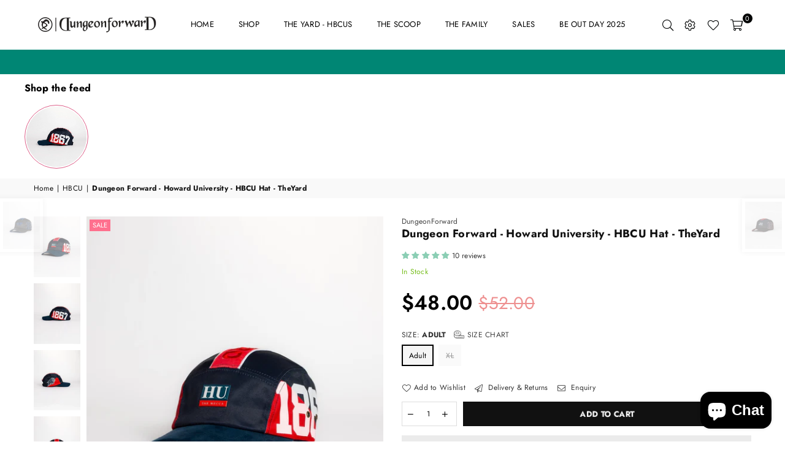

--- FILE ---
content_type: text/html; charset=utf-8
request_url: https://dungeonforward.com/collections/hbcu/products/howard-university-w-a-t-b
body_size: 71843
content:















<!doctype html>
<html class="no-js" lang="en" ><head>
<link rel='preconnect dns-prefetch' href='https://api.config-security.com/' crossorigin />
<link rel='preconnect dns-prefetch' href='https://conf.config-security.com/' crossorigin />
<link rel='preconnect dns-prefetch' href='https://whale.camera/' crossorigin />
<script>
/* >> TriplePixel :: start*/
window.TriplePixelData={TripleName:"dungeonforward.myshopify.com",ver:"2.12",plat:"SHOPIFY",isHeadless:false},function(W,H,A,L,E,_,B,N){function O(U,T,P,H,R){void 0===R&&(R=!1),H=new XMLHttpRequest,P?(H.open("POST",U,!0),H.setRequestHeader("Content-Type","text/plain")):H.open("GET",U,!0),H.send(JSON.stringify(P||{})),H.onreadystatechange=function(){4===H.readyState&&200===H.status?(R=H.responseText,U.includes(".txt")?eval(R):P||(N[B]=R)):(299<H.status||H.status<200)&&T&&!R&&(R=!0,O(U,T-1,P))}}if(N=window,!N[H+"sn"]){N[H+"sn"]=1,L=function(){return Date.now().toString(36)+"_"+Math.random().toString(36)};try{A.setItem(H,1+(0|A.getItem(H)||0)),(E=JSON.parse(A.getItem(H+"U")||"[]")).push({u:location.href,r:document.referrer,t:Date.now(),id:L()}),A.setItem(H+"U",JSON.stringify(E))}catch(e){}var i,m,p;A.getItem('"!nC`')||(_=A,A=N,A[H]||(E=A[H]=function(t,e,a){return void 0===a&&(a=[]),"State"==t?E.s:(W=L(),(E._q=E._q||[]).push([W,t,e].concat(a)),W)},E.s="Installed",E._q=[],E.ch=W,B="configSecurityConfModel",N[B]=1,O("https://conf.config-security.com/model",5),i=L(),m=A[atob("c2NyZWVu")],_.setItem("di_pmt_wt",i),p={id:i,action:"profile",avatar:_.getItem("auth-security_rand_salt_"),time:m[atob("d2lkdGg=")]+":"+m[atob("aGVpZ2h0")],host:A.TriplePixelData.TripleName,plat:A.TriplePixelData.plat,url:window.location.href,ref:document.referrer,ver:A.TriplePixelData.ver},O("https://api.config-security.com/event",5,p),O("https://whale.camera/live/dot.txt",5)))}}("","TriplePixel",localStorage);
/* << TriplePixel :: end*/
</script>
<!-- LP Google Ads Tag Tracking START -->
<script async src="https://www.googletagmanager.com/gtag/js?id=AW-692716930"></script>
<script>
  window.dataLayer = window.dataLayer || [];
  function gtag(){dataLayer.push(arguments);}
  gtag('js', new Date());
  gtag('config', 'AW-692716930');
</script>
<!-- LP Google Ads Tag Tracking END --><meta charset="utf-8"><meta http-equiv="X-UA-Compatible" content="IE=edge,chrome=1"><meta name="viewport" content="width=device-width, initial-scale=1.0, maximum-scale=1.0, user-scalable=no"><meta name="theme-color" content="#000"><meta name="format-detection" content="telephone=no"><link rel="canonical" href="https://dungeonforward.com/products/howard-university-w-a-t-b"><link rel="dns-prefetch" href="https://dungeonforward.com" crossorigin><link rel="dns-prefetch" href="https://dungeonforward.myshopify.com" crossorigin><link rel="dns-prefetch" href="https://cdn.shopify.com" crossorigin><link rel="dns-prefetch" href="https://fonts.shopifycdn.com" crossorigin><link rel="preconnect" href="https//fonts.shopifycdn.com" crossorigin><link rel="preconnect" href="https//cdn.shopify.com" crossorigin><link rel="preconnect" href="https//ajax.googleapis.com"><link rel="preload" as="style" href="//dungeonforward.com/cdn/shop/t/6/assets/theme.css?v=166596892696136390291764779144" /><link rel="shortcut icon" href="//dungeonforward.com/cdn/shop/files/Teal_32x32.png?v=1709232901" type="image/png"><link rel="apple-touch-icon-precomposed" type="image/png" sizes="152x152" href="//dungeonforward.com/cdn/shop/files/Teal_152x.png?v=1709232901"><title>Dungeon Forward - Howard University - HBCU Hat - TheYard &ndash; DungeonForward</title><meta name="description" content="Plan your HU homecoming fit. Dungeon Forward, a black-owned brand, teams up with Howard University to present a unique range of hats, shirts, and gear that give back. TheYARD exclusive apparel celebrates HBCU pride, merging HU Bison&#39;s storied heritage with The Dungeon&#39;s cutting-edge designs. #CrownYourself"><!-- /snippets/social-meta-tags.liquid --> <meta name="keywords" content="DungeonForward, dungeonforward.com" /><meta name="author" content="David Castro"><meta property="og:site_name" content="DungeonForward"><meta property="og:url" content="https://dungeonforward.com/products/howard-university-w-a-t-b"><meta property="og:title" content="Dungeon Forward - Howard University - HBCU Hat - TheYard"><meta property="og:type" content="product"><meta property="og:description" content="Plan your HU homecoming fit. Dungeon Forward, a black-owned brand, teams up with Howard University to present a unique range of hats, shirts, and gear that give back. TheYARD exclusive apparel celebrates HBCU pride, merging HU Bison&#39;s storied heritage with The Dungeon&#39;s cutting-edge designs. #CrownYourself"><meta property="og:price:amount" content="48.00"><meta property="og:price:currency" content="USD"><meta property="og:image" content="http://dungeonforward.com/cdn/shop/files/dungeonforwardhoward-university-hbcu-hat-theyard-448615_1200x1200.jpg?v=1762459736"><meta property="og:image" content="http://dungeonforward.com/cdn/shop/files/dungeonforwardhoward-university-hbcu-hat-theyard-256388_1200x1200.jpg?v=1712893831"><meta property="og:image" content="http://dungeonforward.com/cdn/shop/files/dungeonforwardhoward-university-hbcu-hat-theyard-238145_1200x1200.jpg?v=1712893832"><meta property="og:image:secure_url" content="https://dungeonforward.com/cdn/shop/files/dungeonforwardhoward-university-hbcu-hat-theyard-448615_1200x1200.jpg?v=1762459736"><meta property="og:image:secure_url" content="https://dungeonforward.com/cdn/shop/files/dungeonforwardhoward-university-hbcu-hat-theyard-256388_1200x1200.jpg?v=1712893831"><meta property="og:image:secure_url" content="https://dungeonforward.com/cdn/shop/files/dungeonforwardhoward-university-hbcu-hat-theyard-238145_1200x1200.jpg?v=1712893832"><meta name="twitter:site" content="@dungeonforward"><meta name="twitter:card" content="summary_large_image"><meta name="twitter:title" content="Dungeon Forward - Howard University - HBCU Hat - TheYard"><meta name="twitter:description" content="Plan your HU homecoming fit. Dungeon Forward, a black-owned brand, teams up with Howard University to present a unique range of hats, shirts, and gear that give back. TheYARD exclusive apparel celebrates HBCU pride, merging HU Bison&#39;s storied heritage with The Dungeon&#39;s cutting-edge designs. #CrownYourself">
<link rel="preload" as="font" href="//dungeonforward.com/cdn/fonts/jost/jost_n4.d47a1b6347ce4a4c9f437608011273009d91f2b7.woff2" type="font/woff2" crossorigin><link rel="preload" as="font" href="//dungeonforward.com/cdn/fonts/jost/jost_n7.921dc18c13fa0b0c94c5e2517ffe06139c3615a3.woff2" type="font/woff2" crossorigin><link rel="preload" as="font" href="//dungeonforward.com/cdn/shop/t/6/assets/adorn-icons.woff2?v=167339017966625775301675974716" type="font/woff2" crossorigin><style type="text/css">:root{--ft1:Jost,sans-serif;--ft2:Jost,sans-serif;--ft3:Jost,sans-serif;--site_gutter:15px;--grid_gutter:30px;--grid_gutter_sm:15px; --input_height:38px;--input_height_sm:32px;--error:#d20000}*,::after,::before{box-sizing:border-box}article,aside,details,figcaption,figure,footer,header,hgroup,main,menu,nav,section,summary{display:block}body,button,input,select,textarea{font-family:-apple-system,BlinkMacSystemFont,"Segoe UI","Roboto","Oxygen","Ubuntu","Cantarell","Helvetica Neue",sans-serif;-webkit-font-smoothing:antialiased;-webkit-text-size-adjust:100%}a{background-color:transparent}a,a:after,a:before{transition:all .3s ease-in-out}b,strong{font-weight:700;}em{font-style:italic}small{font-size:80%}sub,sup{font-size:75%;line-height:0;position:relative;vertical-align:baseline}sup{top:-.5em}sub{bottom:-.25em}img{max-width:100%;border:0}button,input,optgroup,select,textarea{color:inherit;font:inherit;margin:0;outline:0}button[disabled],input[disabled]{cursor:default}.mb0{margin-bottom:0!important}.mb10{margin-bottom:10px!important}.mb20{margin-bottom:20px!important}[type=button]::-moz-focus-inner,[type=reset]::-moz-focus-inner,[type=submit]::-moz-focus-inner,button::-moz-focus-inner{border-style:none;padding:0}[type=button]:-moz-focusring,[type=reset]:-moz-focusring,[type=submit]:-moz-focusring,button:-moz-focusring{outline:1px dotted ButtonText}input[type=email],input[type=number],input[type=password],input[type=search]{-webkit-appearance:none;-moz-appearance:none}table{width:100%;border-collapse:collapse;border-spacing:0}td,th{padding:0}textarea{overflow:auto;-webkit-appearance:none;-moz-appearance:none}[tabindex='-1']:focus{outline:0}a,img{outline:0!important;border:0}[role=button],a,button,input,label,select,textarea{touch-action:manipulation}.fl,.flex{display:flex}.fl1,.flex-item{flex:1}.clearfix::after{content:'';display:table;clear:both}.clear{clear:both}.icon__fallback-text,.visually-hidden{position:absolute!important;overflow:hidden;clip:rect(0 0 0 0);height:1px;width:1px;margin:-1px;padding:0;border:0}.visibility-hidden{visibility:hidden}.js-focus-hidden:focus{outline:0}.no-js:not(html),.no-js .js{display:none}.no-js .no-js:not(html){display:block}.skip-link:focus{clip:auto;width:auto;height:auto;margin:0;color:#111;background-color:#fff;padding:10px;opacity:1;z-index:10000;transition:none}blockquote{background:#f8f8f8;font-weight:600;font-size:15px;font-style:normal;text-align:center;padding:0 30px;margin:0}.rte blockquote{padding:25px;margin-bottom:20px}blockquote p+cite{margin-top:7.5px}blockquote cite{display:block;font-size:13px;font-style:inherit}code,pre{font-family:Consolas,monospace;font-size:1em}pre{overflow:auto}.rte:last-child{margin-bottom:0}.rte .h1,.rte .h2,.rte .h3,.rte .h4,.rte .h5,.rte .h6,.rte h1,.rte h2,.rte h3,.rte h4,.rte h5,.rte h6{margin-top:15px;margin-bottom:7.5px}.rte .h1:first-child,.rte .h2:first-child,.rte .h3:first-child,.rte .h4:first-child,.rte .h5:first-child,.rte .h6:first-child,.rte h1:first-child,.rte h2:first-child,.rte h3:first-child,.rte h4:first-child,.rte h5:first-child,.rte h6:first-child{margin-top:0}.rte li{margin-bottom:4px;list-style:inherit}.rte li:last-child{margin-bottom:0}.rte-setting{margin-bottom:11.11111px}.rte-setting:last-child{margin-bottom:0}p:last-child{margin-bottom:0}li{list-style:none}.fine-print{font-size:1.07692em;font-style:italic;margin:20px 0}.txt--minor{font-size:80%}.txt--emphasis{font-style:italic}.icon{display:inline-block;width:20px;height:20px;vertical-align:middle;fill:currentColor}.no-svg .icon{display:none}svg.icon:not(.icon--full-color) circle,svg.icon:not(.icon--full-color) ellipse,svg.icon:not(.icon--full-color) g,svg.icon:not(.icon--full-color) line,svg.icon:not(.icon--full-color) path,svg.icon:not(.icon--full-color) polygon,svg.icon:not(.icon--full-color) polyline,svg.icon:not(.icon--full-color) rect,symbol.icon:not(.icon--full-color) circle,symbol.icon:not(.icon--full-color) ellipse,symbol.icon:not(.icon--full-color) g,symbol.icon:not(.icon--full-color) line,symbol.icon:not(.icon--full-color) path,symbol.icon:not(.icon--full-color) polygon,symbol.icon:not(.icon--full-color) polyline,symbol.icon:not(.icon--full-color) rect{fill:inherit;stroke:inherit}.no-svg .icon__fallback-text{position:static!important;overflow:inherit;clip:none;height:auto;width:auto;margin:0}ol,ul{margin:0;padding:0}ol{list-style:decimal}.list--inline{padding:0;margin:0}.list--inline li{display:inline-block;margin-bottom:0;vertical-align:middle}.rte img{height:auto}.rte table{table-layout:fixed}.rte ol,.rte ul{margin:20px 0 30px 30px}.rte ol.list--inline,.rte ul.list--inline{margin-left:0}.rte ul{list-style:disc outside}.rte ul ul{list-style:circle outside}.rte ul ul ul{list-style:square outside}.rte a:not(.btn){padding-bottom:1px}.text-center .rte ol,.text-center .rte ul,.text-center.rte ol,.text-center.rte ul{margin-left:0;list-style-position:inside}.rte__table-wrapper{max-width:100%;overflow:auto;-webkit-overflow-scrolling:touch}svg:not(:root){overflow:hidden}.video-wrapper{position:relative;overflow:hidden;max-width:100%;padding-bottom:56.25%;height:0;height:auto}.video-wrapper iframe{position:absolute;top:0;left:0;width:100%;height:100%}form{margin:0}legend{border:0;padding:0}button{cursor:pointer}input[type=submit]{cursor:pointer}input[type=text]{-webkit-appearance:none;-moz-appearance:none}[type=checkbox]+label,[type=radio]+label{display:inline-block;margin-bottom:0}label[for]{cursor:pointer}textarea{min-height:100px}input[type=checkbox],input[type=radio]{margin:0 5px 0 0;vertical-align:middle}select::-ms-expand{display:none}.label--hidden{position:absolute;height:0;width:0;margin-bottom:0;overflow:hidden;clip:rect(1px,1px,1px,1px)}.form-vertical input,.form-vertical select,.form-vertical textarea{display:block;width:100%}.form-vertical [type=checkbox],.form-vertical [type=radio]{display:inline-block;width:auto;margin-right:5px}.form-vertical .btn,.form-vertical [type=submit]{display:inline-block;width:auto}.grid--table{display:table;table-layout:fixed;width:100%}.grid--table>.grid__item{float:none;display:table-cell;vertical-align:middle}.is-transitioning{display:block!important;visibility:visible!important}.mr0{margin:0 !important;}.pd0{ padding:0 !important;}.db{display:block}.dbi{display:inline-block}.dn {display:none}.pa {position:absolute}.pr {position:relative}.fw-300{font-weight:300}.fw-400{font-weight:400}.fw-500{font-weight:500}.fw-600{font-weight:600}b,strong,.fw-700{font-weight:700}em, .em{font-style:italic}.tt-u{text-transform:uppercase}.tt-l{text-transform:lowercase}.tt-c{text-transform:capitalize}.tt-n{text-transform:none}.list-bullet,.list-arrow,.list-square,.order-list{padding:0 0 15px 15px;}.list-bullet li {list-style:disc; padding:4px 0; }.list-bullet ul, .list-circle ul, .list-arrow ul, .order-list li {padding-left:15px;}.list-square li {list-style:square; padding:4px 0; } .list-arrow li {list-style:disclosure-closed; padding:4px 0; }.order-list li {list-style:decimal; padding:4px 0; }.tdn {text-decoration:none!important}.tdu {text-decoration:underline}.grid-sizer{width:25%; position:absolute}.w_auto {width:auto!important}.h_auto{height:auto}.w_100{width:100%!important}.h_100{height:100%!important}.pd10 {padding:10px;}.f-row{flex-direction:row}.f-col{flex-direction:column}.f-wrap{flex-wrap:wrap}.f-nowrap{flex-wrap:nowrap}.f-jcs{justify-content:flex-start}.f-jce{justify-content:flex-end}.f-jcc{justify-content:center}.f-jcsb{justify-content:space-between}.f-jcsa{justify-content:space-around}.f-jcse{justify-content:space-evenly}.f-ais{align-items:flex-start}.f-aie{align-items:flex-end}.f-aic{align-items:center}.f-aib{align-items:baseline}.f-aist{align-items:stretch}.f-acs{align-content:flex-start}.f-ace{align-content:flex-end}.f-acc{align-content:center}.f-acsb{align-content:space-between}.f-acsa{align-content:space-around}.f-acst{align-content:stretch}.f-asa{align-self:auto}.f-ass{align-self:flex-start}.f-ase{align-self:flex-end}.f-asc{align-self:center}.f-asb{align-self:baseline}.f-asst{align-self:stretch}.order0{order:0}.order1{order:1}.order2{order:2}.order3{order:3}.tl{text-align:left!important}.tc{text-align:center!important}.tr{text-align:right!important}@media (min-width:768px){.tl-md{text-align:left!important}.tc-md{text-align:center!important}.tr-md{text-align:right!important}.f-row-md{flex-direction:row}.f-col-md{flex-direction:column}.f-wrap-md{flex-wrap:wrap}.f-nowrap-md{flex-wrap:nowrap}.f-jcs-md{justify-content:flex-start}.f-jce-md{justify-content:flex-end}.f-jcc-md{justify-content:center}.f-jcsb-md{justify-content:space-between}.f-jcsa-md{justify-content:space-around}.f-jcse-md{justify-content:space-evenly}.f-ais-md{align-items:flex-start}.f-aie-md{align-items:flex-end}.f-aic-md{align-items:center}.f-aib-md{align-items:baseline}.f-aist-md{align-items:stretch}.f-acs-md{align-content:flex-start}.f-ace-md{align-content:flex-end}.f-acc-md{align-content:center}.f-acsb-md{align-content:space-between}.f-acsa-md{align-content:space-around}.f-acst-md{align-content:stretch}.f-asa-md{align-self:auto}.f-ass-md{align-self:flex-start}.f-ase-md{align-self:flex-end}.f-asc-md{align-self:center}.f-asb-md{align-self:baseline}.f-asst-md{align-self:stretch}}@media (min-width:1025px){.f-row-lg{flex-direction:row}.f-col-lg{flex-direction:column}.f-wrap-lg{flex-wrap:wrap}.f-nowrap-lg{flex-wrap:nowrap}.tl-lg {text-align:left!important}.tc-lg {text-align:center!important}.tr-lg {text-align:right!important}}@media (min-width:1280px){.f-wrap-xl{flex-wrap:wrap}.f-col-xl{flex-direction:column}.tl-xl {text-align:left!important}.tc-xl {text-align:center!important}.tr-xl {text-align:right!important}}.grid{list-style:none;margin:0 -15px;padding:0}.grid:after{content:'';display:table;clear:both}.grid__item{float:left;padding-left:15px;padding-right:15px;width:100%}@media only screen and (max-width:1024px){.grid{margin:0 -7.5px}.grid__item{padding-left:7.5px;padding-right:7.5px}}.grid__item[class*="--push"]{position:relative}.grid--rev{direction:rtl;text-align:left}.grid--rev>.grid__item{direction:ltr;text-align:left;float:right}.col-1,.one-whole{width:100%}.col-2,.five-tenths,.four-eighths,.one-half,.three-sixths,.two-quarters,.wd-50{width:50%}.col-3,.one-third,.two-sixths{width:33.33333%}.four-sixths,.two-thirds{width:66.66667%}.col-4,.one-quarter,.two-eighths{width:25%}.six-eighths,.three-quarters{width:75%}.col-5,.one-fifth,.two-tenths{width:20%}.four-tenths,.two-fifths,.wd-40{width:40%}.six-tenths,.three-fifths,.wd-60{width:60%}.eight-tenths,.four-fifths,.wd-80{width:80%}.one-sixth{width:16.66667%}.five-sixths{width:83.33333%}.one-seventh{width:14.28571%}.one-eighth{width:12.5%}.three-eighths{width:37.5%}.five-eighths{width:62.5%}.seven-eighths{width:87.5%}.one-nineth{width:11.11111%}.one-tenth{width:10%}.three-tenths,.wd-30{width:30%}.seven-tenths,.wd-70{width:70%}.nine-tenths,.wd-90{width:90%}.show{display:block!important}.hide{display:none!important}.text-left{text-align:left!important}.text-right{text-align:right!important}.text-center{text-align:center!important}@media only screen and (min-width:767px){.medium-up--one-whole{width:100%}.medium-up--five-tenths,.medium-up--four-eighths,.medium-up--one-half,.medium-up--three-sixths,.medium-up--two-quarters{width:50%}.medium-up--one-third,.medium-up--two-sixths{width:33.33333%}.medium-up--four-sixths,.medium-up--two-thirds{width:66.66667%}.medium-up--one-quarter,.medium-up--two-eighths{width:25%}.medium-up--six-eighths,.medium-up--three-quarters{width:75%}.medium-up--one-fifth,.medium-up--two-tenths{width:20%}.medium-up--four-tenths,.medium-up--two-fifths{width:40%}.medium-up--six-tenths,.medium-up--three-fifths{width:60%}.medium-up--eight-tenths,.medium-up--four-fifths{width:80%}.medium-up--one-sixth{width:16.66667%}.medium-up--five-sixths{width:83.33333%}.medium-up--one-seventh{width:14.28571%}.medium-up--one-eighth{width:12.5%}.medium-up--three-eighths{width:37.5%}.medium-up--five-eighths{width:62.5%}.medium-up--seven-eighths{width:87.5%}.medium-up--one-nineth{width:11.11111%}.medium-up--one-tenth{width:10%}.medium-up--three-tenths{width:30%}.medium-up--seven-tenths{width:70%}.medium-up--nine-tenths{width:90%}.grid--uniform .medium-up--five-tenths:nth-child(2n+1),.grid--uniform .medium-up--four-eighths:nth-child(2n+1),.grid--uniform .medium-up--one-eighth:nth-child(8n+1),.grid--uniform .medium-up--one-fifth:nth-child(5n+1),.grid--uniform .medium-up--one-half:nth-child(2n+1),.grid--uniform .medium-up--one-quarter:nth-child(4n+1),.grid--uniform .medium-up--one-seventh:nth-child(7n+1),.grid--uniform .medium-up--one-sixth:nth-child(6n+1),.grid--uniform .medium-up--one-third:nth-child(3n+1),.grid--uniform .medium-up--three-sixths:nth-child(2n+1),.grid--uniform .medium-up--two-eighths:nth-child(4n+1),.grid--uniform .medium-up--two-sixths:nth-child(3n+1){clear:both}.medium-up--show{display:block!important}.medium-up--hide{display:none!important}.medium-up--text-left{text-align:left!important}.medium-up--text-right{text-align:right!important}.medium-up--text-center{text-align:center!important}}@media only screen and (min-width:1025px){.large-up--one-whole{width:100%}.large-up--five-tenths,.large-up--four-eighths,.large-up--one-half,.large-up--three-sixths,.large-up--two-quarters{width:50%}.large-up--one-third,.large-up--two-sixths{width:33.33333%}.large-up--four-sixths,.large-up--two-thirds{width:66.66667%}.large-up--one-quarter,.large-up--two-eighths{width:25%}.large-up--six-eighths,.large-up--three-quarters{width:75%}.large-up--one-fifth,.large-up--two-tenths{width:20%}.large-up--four-tenths,.large-up--two-fifths{width:40%}.large-up--six-tenths,.large-up--three-fifths{width:60%}.large-up--eight-tenths,.large-up--four-fifths{width:80%}.large-up--one-sixth{width:16.66667%}.large-up--five-sixths{width:83.33333%}.large-up--one-seventh{width:14.28571%}.large-up--one-eighth{width:12.5%}.large-up--three-eighths{width:37.5%}.large-up--five-eighths{width:62.5%}.large-up--seven-eighths{width:87.5%}.large-up--one-nineth{width:11.11111%}.large-up--one-tenth{width:10%}.large-up--three-tenths{width:30%}.large-up--seven-tenths{width:70%}.large-up--nine-tenths{width:90%}.grid--uniform .large-up--five-tenths:nth-child(2n+1),.grid--uniform .large-up--four-eighths:nth-child(2n+1),.grid--uniform .large-up--one-eighth:nth-child(8n+1),.grid--uniform .large-up--one-fifth:nth-child(5n+1),.grid--uniform .large-up--one-half:nth-child(2n+1),.grid--uniform .large-up--one-quarter:nth-child(4n+1),.grid--uniform .large-up--one-seventh:nth-child(7n+1),.grid--uniform .large-up--one-sixth:nth-child(6n+1),.grid--uniform .large-up--one-third:nth-child(3n+1),.grid--uniform .large-up--three-sixths:nth-child(2n+1),.grid--uniform .large-up--two-eighths:nth-child(4n+1),.grid--uniform .large-up--two-sixths:nth-child(3n+1){clear:both}.large-up--show{display:block!important}.large-up--hide{display:none!important}.large-up--text-left{text-align:left!important}.large-up--text-right{text-align:right!important}.large-up--text-center{text-align:center!important}}@media only screen and (min-width:1280px){.widescreen--one-whole{width:100%}.widescreen--five-tenths,.widescreen--four-eighths,.widescreen--one-half,.widescreen--three-sixths,.widescreen--two-quarters{width:50%}.widescreen--one-third,.widescreen--two-sixths{width:33.33333%}.widescreen--four-sixths,.widescreen--two-thirds{width:66.66667%}.widescreen--one-quarter,.widescreen--two-eighths{width:25%}.widescreen--six-eighths,.widescreen--three-quarters{width:75%}.widescreen--one-fifth,.widescreen--two-tenths{width:20%}.widescreen--four-tenths,.widescreen--two-fifths{width:40%}.widescreen--six-tenths,.widescreen--three-fifths{width:60%}.widescreen--eight-tenths,.widescreen--four-fifths{width:80%}.widescreen--one-sixth{width:16.66667%}.widescreen--five-sixths{width:83.33333%}.widescreen--one-seventh{width:14.28571%}.widescreen--one-eighth{width:12.5%}.widescreen--three-eighths{width:37.5%}.widescreen--five-eighths{width:62.5%}.widescreen--seven-eighths{width:87.5%}.widescreen--one-nineth{width:11.11111%}.widescreen--one-tenth{width:10%}.widescreen--three-tenths{width:30%}.widescreen--seven-tenths{width:70%}.widescreen--nine-tenths{width:90%}.grid--uniform .widescreen--five-tenths:nth-child(2n+1),.grid--uniform .widescreen--four-eighths:nth-child(2n+1),.grid--uniform .widescreen--one-eighth:nth-child(8n+1),.grid--uniform .widescreen--one-fifth:nth-child(5n+1),.grid--uniform .widescreen--one-half:nth-child(2n+1),.grid--uniform .widescreen--one-quarter:nth-child(4n+1),.grid--uniform .widescreen--one-seventh:nth-child(7n+1),.grid--uniform .widescreen--one-sixth:nth-child(6n+1),.grid--uniform .widescreen--one-third:nth-child(3n+1),.grid--uniform .widescreen--three-sixths:nth-child(2n+1),.grid--uniform .widescreen--two-eighths:nth-child(4n+1),.grid--uniform .widescreen--two-sixths:nth-child(3n+1){clear:both}.widescreen--show{display:block!important}.widescreen--hide{display:none!important}.widescreen--text-left{text-align:left!important}.widescreen--text-right{text-align:right!important}.widescreen--text-center{text-align:center!important}}@media only screen and (min-width:1025px) and (max-width:1279px){.large--one-whole{width:100%}.large--five-tenths,.large--four-eighths,.large--one-half,.large--three-sixths,.large--two-quarters{width:50%}.large--one-third,.large--two-sixths{width:33.33333%}.large--four-sixths,.large--two-thirds{width:66.66667%}.large--one-quarter,.large--two-eighths{width:25%}.large--six-eighths,.large--three-quarters{width:75%}.large--one-fifth,.large--two-tenths{width:20%}.large--four-tenths,.large--two-fifths{width:40%}.large--six-tenths,.large--three-fifths{width:60%}.large--eight-tenths,.large--four-fifths{width:80%}.large--one-sixth{width:16.66667%}.large--five-sixths{width:83.33333%}.large--one-seventh{width:14.28571%}.large--one-eighth{width:12.5%}.large--three-eighths{width:37.5%}.large--five-eighths{width:62.5%}.large--seven-eighths{width:87.5%}.large--one-nineth{width:11.11111%}.large--one-tenth{width:10%}.large--three-tenths{width:30%}.large--seven-tenths{width:70%}.large--nine-tenths{width:90%}.grid--uniform .large--five-tenths:nth-child(2n+1),.grid--uniform .large--four-eighths:nth-child(2n+1),.grid--uniform .large--one-eighth:nth-child(8n+1),.grid--uniform .large--one-fifth:nth-child(5n+1),.grid--uniform .large--one-half:nth-child(2n+1),.grid--uniform .large--one-quarter:nth-child(4n+1),.grid--uniform .large--one-seventh:nth-child(7n+1),.grid--uniform .large--one-sixth:nth-child(6n+1),.grid--uniform .large--one-third:nth-child(3n+1),.grid--uniform .large--three-sixths:nth-child(2n+1),.grid--uniform .large--two-eighths:nth-child(4n+1),.grid--uniform .large--two-sixths:nth-child(3n+1){clear:both}.large--show{display:block!important}.large--hide{display:none!important}.large--text-left{text-align:left!important}.large--text-right{text-align:right!important}.large--text-center{text-align:center!important}}@media only screen and (min-width:767px) and (max-width:1024px){.medium--one-whole{width:100%}.medium--five-tenths,.medium--four-eighths,.medium--one-half,.medium--three-sixths,.medium--two-quarters{width:50%}.medium--one-third,.medium--two-sixths{width:33.33333%}.medium--four-sixths,.medium--two-thirds{width:66.66667%}.medium--one-quarter,.medium--two-eighths{width:25%}.medium--six-eighths,.medium--three-quarters{width:75%}.medium--one-fifth,.medium--two-tenths{width:20%}.medium--four-tenths,.medium--two-fifths{width:40%}.medium--six-tenths,.medium--three-fifths{width:60%}.medium--eight-tenths,.medium--four-fifths{width:80%}.medium--one-sixth{width:16.66667%}.medium--five-sixths{width:83.33333%}.medium--one-seventh{width:14.28571%}.medium--one-eighth{width:12.5%}.medium--three-eighths{width:37.5%}.medium--five-eighths{width:62.5%}.medium--seven-eighths{width:87.5%}.medium--one-nineth{width:11.11111%}.medium--one-tenth{width:10%}.medium--three-tenths{width:30%}.medium--seven-tenths{width:70%}.medium--nine-tenths{width:90%}.grid--uniform .medium--five-tenths:nth-child(2n+1),.grid--uniform .medium--four-eighths:nth-child(2n+1),.grid--uniform .medium--one-eighth:nth-child(8n+1),.grid--uniform .medium--one-fifth:nth-child(5n+1),.grid--uniform .medium--one-half:nth-child(2n+1),.grid--uniform .medium--one-quarter:nth-child(4n+1),.grid--uniform .medium--one-seventh:nth-child(7n+1),.grid--uniform .medium--one-sixth:nth-child(6n+1),.grid--uniform .medium--one-third:nth-child(3n+1),.grid--uniform .medium--three-sixths:nth-child(2n+1),.grid--uniform .medium--two-eighths:nth-child(4n+1),.grid--uniform .medium--two-sixths:nth-child(3n+1){clear:both}.medium--show{display:block!important}.medium--hide{display:none!important}.medium--text-left{text-align:left!important}.medium--text-right{text-align:right!important}.medium--text-center{text-align:center!important}}@media only screen and (max-width:766px){.grid{margin:0 -5px}.grid__item{padding-left:5px;padding-right:5px}.small--one-whole{width:100%}.small--five-tenths,.small--four-eighths,.small--one-half,.small--three-sixths,.small--two-quarters{width:50%}.small--one-third,.small--two-sixths{width:33.33333%}.small--four-sixths,.small--two-thirds{width:66.66667%}.small--one-quarter,.small--two-eighths{width:25%}.small--six-eighths,.small--three-quarters{width:75%}.small--one-fifth,.small--two-tenths{width:20%}.small--four-tenths,.small--two-fifths{width:40%}.small--six-tenths,.small--three-fifths{width:60%}.small--eight-tenths,.small--four-fifths{width:80%}.small--one-sixth{width:16.66667%}.small--five-sixths{width:83.33333%}.small--one-seventh{width:14.28571%}.small--one-eighth{width:12.5%}.small--three-eighths{width:37.5%}.small--five-eighths{width:62.5%}.small--seven-eighths{width:87.5%}.small--one-nineth{width:11.11111%}.small--one-tenth{width:10%}.small--three-tenths{width:30%}.small--seven-tenths{width:70%}.small--nine-tenths{width:90%}.grid--uniform .small--five-tenths:nth-child(2n+1),.grid--uniform .small--four-eighths:nth-child(2n+1),.grid--uniform .small--one-eighth:nth-child(8n+1),.grid--uniform .small--one-half:nth-child(2n+1),.grid--uniform .small--one-quarter:nth-child(4n+1),.grid--uniform .small--one-seventh:nth-child(7n+1),.grid--uniform .small--one-sixth:nth-child(6n+1),.grid--uniform .small--one-third:nth-child(3n+1),.grid--uniform .small--three-sixths:nth-child(2n+1),.grid--uniform .small--two-eighths:nth-child(4n+1),.grid--uniform .small--two-sixths:nth-child(3n+1),.grid--uniform.small--one-fifth:nth-child(5n+1){clear:both}.small--show{display:block!important}.small--hide{display:none!important}.small--text-left{text-align:left!important}.small--text-right{text-align:right!important}.small--text-center{text-align:center!important}}@font-face{font-family:Adorn-Icons;src:url("//dungeonforward.com/cdn/shop/t/6/assets/adorn-icons.woff2?v=167339017966625775301675974716") format('woff2'),url("//dungeonforward.com/cdn/shop/t/6/assets/adorn-icons.woff?v=177162561609770262791675974716") format('woff');font-weight:400;font-style:normal;font-display:swap}.ad{font:normal normal normal 16px/1 adorn-icons;speak:none;text-transform:none;display:inline-block;vertical-align:middle;text-rendering:auto;-webkit-font-smoothing:antialiased;-moz-osx-font-smoothing:grayscale}@font-face {font-family: Jost;font-weight: 300;font-style: normal;font-display: swap;src: url("//dungeonforward.com/cdn/fonts/jost/jost_n3.a5df7448b5b8c9a76542f085341dff794ff2a59d.woff2") format("woff2"), url("//dungeonforward.com/cdn/fonts/jost/jost_n3.882941f5a26d0660f7dd135c08afc57fc6939a07.woff") format("woff");}@font-face {font-family: Jost;font-weight: 400;font-style: normal;font-display: swap;src: url("//dungeonforward.com/cdn/fonts/jost/jost_n4.d47a1b6347ce4a4c9f437608011273009d91f2b7.woff2") format("woff2"), url("//dungeonforward.com/cdn/fonts/jost/jost_n4.791c46290e672b3f85c3d1c651ef2efa3819eadd.woff") format("woff");}@font-face {font-family: Jost;font-weight: 500;font-style: normal;font-display: swap;src: url("//dungeonforward.com/cdn/fonts/jost/jost_n5.7c8497861ffd15f4e1284cd221f14658b0e95d61.woff2") format("woff2"), url("//dungeonforward.com/cdn/fonts/jost/jost_n5.fb6a06896db583cc2df5ba1b30d9c04383119dd9.woff") format("woff");}@font-face {font-family: Jost;font-weight: 600;font-style: normal;font-display: swap;src: url("//dungeonforward.com/cdn/fonts/jost/jost_n6.ec1178db7a7515114a2d84e3dd680832b7af8b99.woff2") format("woff2"), url("//dungeonforward.com/cdn/fonts/jost/jost_n6.b1178bb6bdd3979fef38e103a3816f6980aeaff9.woff") format("woff");}@font-face {font-family: Jost;font-weight: 700;font-style: normal;font-display: swap;src: url("//dungeonforward.com/cdn/fonts/jost/jost_n7.921dc18c13fa0b0c94c5e2517ffe06139c3615a3.woff2") format("woff2"), url("//dungeonforward.com/cdn/fonts/jost/jost_n7.cbfc16c98c1e195f46c536e775e4e959c5f2f22b.woff") format("woff");}</style>  <link rel="stylesheet" href="//dungeonforward.com/cdn/shop/t/6/assets/theme.css?v=166596892696136390291764779144" type="text/css" media="all">    <link rel="preload" href="//dungeonforward.com/cdn/shop/t/6/assets/jquery.min.js?v=11054033913403182911675974717" as="script">  <link rel="preload" href="//dungeonforward.com/cdn/shop/t/6/assets/vendor.min.js?v=53531327463237195191675974718" as="script">  <script src="//dungeonforward.com/cdn/shop/t/6/assets/jquery.min.js?v=11054033913403182911675974717"defer="defer"></script><script>var theme = {strings:{addToCart:"Add to cart",soldOut:"Sold out",unavailable:"Unavailable",showMore:"Show More",showLess:"Show Less"},mlcurrency:false,moneyFormat:"\u003cspan class=money\u003e${{amount}}\u003c\/span\u003e",currencyFormat:"money_with_currency_format",shopCurrency:"USD",autoCurrencies:true,money_currency_format:"${{amount}} USD",money_format:"${{amount}}",ajax_cart:true,fixedHeader:true,animation:false,animationMobile:true,searchresult:"See all results",wlAvailable:"Available in Wishlist",rtl:false,days:"Days",hours:"Hrs",minuts:"Min",seconds:"Sec",};document.documentElement.className = document.documentElement.className.replace('no-js', 'js');var Metatheme = null,thm = 'Avone', shpeml = 'orders@dungeonforward.com', dmn = window.location.hostname;        window.lazySizesConfig = window.lazySizesConfig || {};window.lazySizesConfig.loadMode = 1;window.lazySizesConfig.expand = 10;window.lazySizesConfig.expFactor = 1.5;      window.lazySizesConfig.loadHidden = false;</script><script src="//dungeonforward.com/cdn/shop/t/6/assets/vendor.min.js?v=53531327463237195191675974718" defer="defer"></script>
   <script>window.performance && window.performance.mark && window.performance.mark('shopify.content_for_header.start');</script><meta name="google-site-verification" content="xQZ7XI_MAUduzwAN95RVqfRlmESwZ3NJ45aXWWyZXeQ">
<meta id="shopify-digital-wallet" name="shopify-digital-wallet" content="/23797437/digital_wallets/dialog">
<meta name="shopify-checkout-api-token" content="c7457f14fb9e3c753bf5377086462c5e">
<meta id="in-context-paypal-metadata" data-shop-id="23797437" data-venmo-supported="false" data-environment="production" data-locale="en_US" data-paypal-v4="true" data-currency="USD">
<link rel="alternate" type="application/json+oembed" href="https://dungeonforward.com/products/howard-university-w-a-t-b.oembed">
<script async="async" data-src="/checkouts/internal/preloads.js?locale=en-US"></script>
<link rel="preconnect" href="https://shop.app" crossorigin="anonymous">
<script async="async" data-src="https://shop.app/checkouts/internal/preloads.js?locale=en-US&shop_id=23797437" crossorigin="anonymous"></script>
<script id="apple-pay-shop-capabilities" type="application/json">{"shopId":23797437,"countryCode":"US","currencyCode":"USD","merchantCapabilities":["supports3DS"],"merchantId":"gid:\/\/shopify\/Shop\/23797437","merchantName":"DungeonForward","requiredBillingContactFields":["postalAddress","email","phone"],"requiredShippingContactFields":["postalAddress","email","phone"],"shippingType":"shipping","supportedNetworks":["visa","masterCard","amex","discover","elo","jcb"],"total":{"type":"pending","label":"DungeonForward","amount":"1.00"},"shopifyPaymentsEnabled":true,"supportsSubscriptions":true}</script>
<script id="shopify-features" type="application/json">{"accessToken":"c7457f14fb9e3c753bf5377086462c5e","betas":["rich-media-storefront-analytics"],"domain":"dungeonforward.com","predictiveSearch":true,"shopId":23797437,"locale":"en"}</script>
<script>var Shopify = Shopify || {};
Shopify.shop = "dungeonforward.myshopify.com";
Shopify.locale = "en";
Shopify.currency = {"active":"USD","rate":"1.0"};
Shopify.country = "US";
Shopify.theme = {"name":"Avone-install-me-shopify2.0","id":124698230873,"schema_name":"Avone OS 2.0","schema_version":"4.5","theme_store_id":null,"role":"main"};
Shopify.theme.handle = "null";
Shopify.theme.style = {"id":null,"handle":null};
Shopify.cdnHost = "dungeonforward.com/cdn";
Shopify.routes = Shopify.routes || {};
Shopify.routes.root = "/";</script>
<script type="module">!function(o){(o.Shopify=o.Shopify||{}).modules=!0}(window);</script>
<script>!function(o){function n(){var o=[];function n(){o.push(Array.prototype.slice.apply(arguments))}return n.q=o,n}var t=o.Shopify=o.Shopify||{};t.loadFeatures=n(),t.autoloadFeatures=n()}(window);</script>
<script>
  window.ShopifyPay = window.ShopifyPay || {};
  window.ShopifyPay.apiHost = "shop.app\/pay";
  window.ShopifyPay.redirectState = null;
</script>
<script id="shop-js-analytics" type="application/json">{"pageType":"product"}</script>
<script defer="defer" async type="module" data-src="//dungeonforward.com/cdn/shopifycloud/shop-js/modules/v2/client.init-shop-cart-sync_BdyHc3Nr.en.esm.js"></script>
<script defer="defer" async type="module" data-src="//dungeonforward.com/cdn/shopifycloud/shop-js/modules/v2/chunk.common_Daul8nwZ.esm.js"></script>
<script type="module">
  await import("//dungeonforward.com/cdn/shopifycloud/shop-js/modules/v2/client.init-shop-cart-sync_BdyHc3Nr.en.esm.js");
await import("//dungeonforward.com/cdn/shopifycloud/shop-js/modules/v2/chunk.common_Daul8nwZ.esm.js");

  window.Shopify.SignInWithShop?.initShopCartSync?.({"fedCMEnabled":true,"windoidEnabled":true});

</script>
<script>
  window.Shopify = window.Shopify || {};
  if (!window.Shopify.featureAssets) window.Shopify.featureAssets = {};
  window.Shopify.featureAssets['shop-js'] = {"shop-cart-sync":["modules/v2/client.shop-cart-sync_QYOiDySF.en.esm.js","modules/v2/chunk.common_Daul8nwZ.esm.js"],"init-fed-cm":["modules/v2/client.init-fed-cm_DchLp9rc.en.esm.js","modules/v2/chunk.common_Daul8nwZ.esm.js"],"shop-button":["modules/v2/client.shop-button_OV7bAJc5.en.esm.js","modules/v2/chunk.common_Daul8nwZ.esm.js"],"init-windoid":["modules/v2/client.init-windoid_DwxFKQ8e.en.esm.js","modules/v2/chunk.common_Daul8nwZ.esm.js"],"shop-cash-offers":["modules/v2/client.shop-cash-offers_DWtL6Bq3.en.esm.js","modules/v2/chunk.common_Daul8nwZ.esm.js","modules/v2/chunk.modal_CQq8HTM6.esm.js"],"shop-toast-manager":["modules/v2/client.shop-toast-manager_CX9r1SjA.en.esm.js","modules/v2/chunk.common_Daul8nwZ.esm.js"],"init-shop-email-lookup-coordinator":["modules/v2/client.init-shop-email-lookup-coordinator_UhKnw74l.en.esm.js","modules/v2/chunk.common_Daul8nwZ.esm.js"],"pay-button":["modules/v2/client.pay-button_DzxNnLDY.en.esm.js","modules/v2/chunk.common_Daul8nwZ.esm.js"],"avatar":["modules/v2/client.avatar_BTnouDA3.en.esm.js"],"init-shop-cart-sync":["modules/v2/client.init-shop-cart-sync_BdyHc3Nr.en.esm.js","modules/v2/chunk.common_Daul8nwZ.esm.js"],"shop-login-button":["modules/v2/client.shop-login-button_D8B466_1.en.esm.js","modules/v2/chunk.common_Daul8nwZ.esm.js","modules/v2/chunk.modal_CQq8HTM6.esm.js"],"init-customer-accounts-sign-up":["modules/v2/client.init-customer-accounts-sign-up_C8fpPm4i.en.esm.js","modules/v2/client.shop-login-button_D8B466_1.en.esm.js","modules/v2/chunk.common_Daul8nwZ.esm.js","modules/v2/chunk.modal_CQq8HTM6.esm.js"],"init-shop-for-new-customer-accounts":["modules/v2/client.init-shop-for-new-customer-accounts_CVTO0Ztu.en.esm.js","modules/v2/client.shop-login-button_D8B466_1.en.esm.js","modules/v2/chunk.common_Daul8nwZ.esm.js","modules/v2/chunk.modal_CQq8HTM6.esm.js"],"init-customer-accounts":["modules/v2/client.init-customer-accounts_dRgKMfrE.en.esm.js","modules/v2/client.shop-login-button_D8B466_1.en.esm.js","modules/v2/chunk.common_Daul8nwZ.esm.js","modules/v2/chunk.modal_CQq8HTM6.esm.js"],"shop-follow-button":["modules/v2/client.shop-follow-button_CkZpjEct.en.esm.js","modules/v2/chunk.common_Daul8nwZ.esm.js","modules/v2/chunk.modal_CQq8HTM6.esm.js"],"lead-capture":["modules/v2/client.lead-capture_BntHBhfp.en.esm.js","modules/v2/chunk.common_Daul8nwZ.esm.js","modules/v2/chunk.modal_CQq8HTM6.esm.js"],"checkout-modal":["modules/v2/client.checkout-modal_CfxcYbTm.en.esm.js","modules/v2/chunk.common_Daul8nwZ.esm.js","modules/v2/chunk.modal_CQq8HTM6.esm.js"],"shop-login":["modules/v2/client.shop-login_Da4GZ2H6.en.esm.js","modules/v2/chunk.common_Daul8nwZ.esm.js","modules/v2/chunk.modal_CQq8HTM6.esm.js"],"payment-terms":["modules/v2/client.payment-terms_MV4M3zvL.en.esm.js","modules/v2/chunk.common_Daul8nwZ.esm.js","modules/v2/chunk.modal_CQq8HTM6.esm.js"]};
</script>
<script>(function() {
  var isLoaded = false;
  function asyncLoad() {
    if (isLoaded) return;
    isLoaded = true;
    var urls = ["https:\/\/cdn.shopify.com\/s\/files\/1\/0035\/4474\/4006\/t\/1\/assets\/ba_fb_23797437.js?6327674\u0026shop=dungeonforward.myshopify.com","\/\/cdn.shopify.com\/proxy\/cb5b22e781c086a98280f704650aa211529f87e005aa22bf0be7d5029da5d242\/bingshoppingtool-t2app-prod.trafficmanager.net\/uet\/tracking_script?shop=dungeonforward.myshopify.com\u0026sp-cache-control=cHVibGljLCBtYXgtYWdlPTkwMA","https:\/\/cdn.shopify.com\/s\/files\/1\/2379\/7437\/t\/4\/assets\/mh_23797437.js?v=1629746883\u0026shop=dungeonforward.myshopify.com","\/\/cdn.shopify.com\/proxy\/60494ba953abbc93136ecbdf31e76d82432c6cfb7a7cfe19fbfda647a4c6764f\/static.cdn.printful.com\/static\/js\/external\/shopify-product-customizer.js?v=0.28\u0026shop=dungeonforward.myshopify.com\u0026sp-cache-control=cHVibGljLCBtYXgtYWdlPTkwMA","https:\/\/static2.rapidsearch.dev\/resultpage.js?shop=dungeonforward.myshopify.com","https:\/\/assets1.adroll.com\/shopify\/latest\/j\/shopify_rolling_bootstrap_v2.js?adroll_adv_id=BALRCCS3GZGYTPAV7RHO7E\u0026adroll_pix_id=NWXPUGD6VFAJ7LM7IJHAIZ\u0026shop=dungeonforward.myshopify.com","https:\/\/ecommerce-editor-connector.live.gelato.tech\/ecommerce-editor\/v1\/shopify.esm.js?c=ecbfc4f2-3fa6-4de7-9eb6-e382968ff1bb\u0026s=aeddd943-0957-4312-b74a-5aa3bd97e356\u0026shop=dungeonforward.myshopify.com"];
    for (var i = 0; i < urls.length; i++) {
      var s = document.createElement('script');
      s.type = 'text/javascript';
      s.async = true;
      s.src = urls[i];
      var x = document.getElementsByTagName('script')[0];
      x.parentNode.insertBefore(s, x);
    }
  };
  document.addEventListener('StartAsyncLoading',function(event){asyncLoad();});if(window.attachEvent) {
    window.attachEvent('onload', function(){});
  } else {
    window.addEventListener('load', function(){}, false);
  }
})();</script>
<script id="__st">var __st={"a":23797437,"offset":-18000,"reqid":"869966eb-230c-4bb6-9b85-bb911829aecf-1768941418","pageurl":"dungeonforward.com\/collections\/hbcu\/products\/howard-university-w-a-t-b","u":"b197d10aded8","p":"product","rtyp":"product","rid":7008417349721};</script>
<script>window.ShopifyPaypalV4VisibilityTracking = true;</script>
<script id="captcha-bootstrap">!function(){'use strict';const t='contact',e='account',n='new_comment',o=[[t,t],['blogs',n],['comments',n],[t,'customer']],c=[[e,'customer_login'],[e,'guest_login'],[e,'recover_customer_password'],[e,'create_customer']],r=t=>t.map((([t,e])=>`form[action*='/${t}']:not([data-nocaptcha='true']) input[name='form_type'][value='${e}']`)).join(','),a=t=>()=>t?[...document.querySelectorAll(t)].map((t=>t.form)):[];function s(){const t=[...o],e=r(t);return a(e)}const i='password',u='form_key',d=['recaptcha-v3-token','g-recaptcha-response','h-captcha-response',i],f=()=>{try{return window.sessionStorage}catch{return}},m='__shopify_v',_=t=>t.elements[u];function p(t,e,n=!1){try{const o=window.sessionStorage,c=JSON.parse(o.getItem(e)),{data:r}=function(t){const{data:e,action:n}=t;return t[m]||n?{data:e,action:n}:{data:t,action:n}}(c);for(const[e,n]of Object.entries(r))t.elements[e]&&(t.elements[e].value=n);n&&o.removeItem(e)}catch(o){console.error('form repopulation failed',{error:o})}}const l='form_type',E='cptcha';function T(t){t.dataset[E]=!0}const w=window,h=w.document,L='Shopify',v='ce_forms',y='captcha';let A=!1;((t,e)=>{const n=(g='f06e6c50-85a8-45c8-87d0-21a2b65856fe',I='https://cdn.shopify.com/shopifycloud/storefront-forms-hcaptcha/ce_storefront_forms_captcha_hcaptcha.v1.5.2.iife.js',D={infoText:'Protected by hCaptcha',privacyText:'Privacy',termsText:'Terms'},(t,e,n)=>{const o=w[L][v],c=o.bindForm;if(c)return c(t,g,e,D).then(n);var r;o.q.push([[t,g,e,D],n]),r=I,A||(h.body.append(Object.assign(h.createElement('script'),{id:'captcha-provider',async:!0,src:r})),A=!0)});var g,I,D;w[L]=w[L]||{},w[L][v]=w[L][v]||{},w[L][v].q=[],w[L][y]=w[L][y]||{},w[L][y].protect=function(t,e){n(t,void 0,e),T(t)},Object.freeze(w[L][y]),function(t,e,n,w,h,L){const[v,y,A,g]=function(t,e,n){const i=e?o:[],u=t?c:[],d=[...i,...u],f=r(d),m=r(i),_=r(d.filter((([t,e])=>n.includes(e))));return[a(f),a(m),a(_),s()]}(w,h,L),I=t=>{const e=t.target;return e instanceof HTMLFormElement?e:e&&e.form},D=t=>v().includes(t);t.addEventListener('submit',(t=>{const e=I(t);if(!e)return;const n=D(e)&&!e.dataset.hcaptchaBound&&!e.dataset.recaptchaBound,o=_(e),c=g().includes(e)&&(!o||!o.value);(n||c)&&t.preventDefault(),c&&!n&&(function(t){try{if(!f())return;!function(t){const e=f();if(!e)return;const n=_(t);if(!n)return;const o=n.value;o&&e.removeItem(o)}(t);const e=Array.from(Array(32),(()=>Math.random().toString(36)[2])).join('');!function(t,e){_(t)||t.append(Object.assign(document.createElement('input'),{type:'hidden',name:u})),t.elements[u].value=e}(t,e),function(t,e){const n=f();if(!n)return;const o=[...t.querySelectorAll(`input[type='${i}']`)].map((({name:t})=>t)),c=[...d,...o],r={};for(const[a,s]of new FormData(t).entries())c.includes(a)||(r[a]=s);n.setItem(e,JSON.stringify({[m]:1,action:t.action,data:r}))}(t,e)}catch(e){console.error('failed to persist form',e)}}(e),e.submit())}));const S=(t,e)=>{t&&!t.dataset[E]&&(n(t,e.some((e=>e===t))),T(t))};for(const o of['focusin','change'])t.addEventListener(o,(t=>{const e=I(t);D(e)&&S(e,y())}));const B=e.get('form_key'),M=e.get(l),P=B&&M;t.addEventListener('DOMContentLoaded',(()=>{const t=y();if(P)for(const e of t)e.elements[l].value===M&&p(e,B);[...new Set([...A(),...v().filter((t=>'true'===t.dataset.shopifyCaptcha))])].forEach((e=>S(e,t)))}))}(h,new URLSearchParams(w.location.search),n,t,e,['guest_login'])})(!0,!0)}();</script>
<script integrity="sha256-4kQ18oKyAcykRKYeNunJcIwy7WH5gtpwJnB7kiuLZ1E=" data-source-attribution="shopify.loadfeatures" defer="defer" data-src="//dungeonforward.com/cdn/shopifycloud/storefront/assets/storefront/load_feature-a0a9edcb.js" crossorigin="anonymous"></script>
<script crossorigin="anonymous" defer="defer" data-src="//dungeonforward.com/cdn/shopifycloud/storefront/assets/shopify_pay/storefront-65b4c6d7.js?v=20250812"></script>
<script data-source-attribution="shopify.dynamic_checkout.dynamic.init">var Shopify=Shopify||{};Shopify.PaymentButton=Shopify.PaymentButton||{isStorefrontPortableWallets:!0,init:function(){window.Shopify.PaymentButton.init=function(){};var t=document.createElement("script");t.data-src="https://dungeonforward.com/cdn/shopifycloud/portable-wallets/latest/portable-wallets.en.js",t.type="module",document.head.appendChild(t)}};
</script>
<script data-source-attribution="shopify.dynamic_checkout.buyer_consent">
  function portableWalletsHideBuyerConsent(e){var t=document.getElementById("shopify-buyer-consent"),n=document.getElementById("shopify-subscription-policy-button");t&&n&&(t.classList.add("hidden"),t.setAttribute("aria-hidden","true"),n.removeEventListener("click",e))}function portableWalletsShowBuyerConsent(e){var t=document.getElementById("shopify-buyer-consent"),n=document.getElementById("shopify-subscription-policy-button");t&&n&&(t.classList.remove("hidden"),t.removeAttribute("aria-hidden"),n.addEventListener("click",e))}window.Shopify?.PaymentButton&&(window.Shopify.PaymentButton.hideBuyerConsent=portableWalletsHideBuyerConsent,window.Shopify.PaymentButton.showBuyerConsent=portableWalletsShowBuyerConsent);
</script>
<script>
  function portableWalletsCleanup(e){e&&e.src&&console.error("Failed to load portable wallets script "+e.src);var t=document.querySelectorAll("shopify-accelerated-checkout .shopify-payment-button__skeleton, shopify-accelerated-checkout-cart .wallet-cart-button__skeleton"),e=document.getElementById("shopify-buyer-consent");for(let e=0;e<t.length;e++)t[e].remove();e&&e.remove()}function portableWalletsNotLoadedAsModule(e){e instanceof ErrorEvent&&"string"==typeof e.message&&e.message.includes("import.meta")&&"string"==typeof e.filename&&e.filename.includes("portable-wallets")&&(window.removeEventListener("error",portableWalletsNotLoadedAsModule),window.Shopify.PaymentButton.failedToLoad=e,"loading"===document.readyState?document.addEventListener("DOMContentLoaded",window.Shopify.PaymentButton.init):window.Shopify.PaymentButton.init())}window.addEventListener("error",portableWalletsNotLoadedAsModule);
</script>

<script type="module" data-src="https://dungeonforward.com/cdn/shopifycloud/portable-wallets/latest/portable-wallets.en.js" onError="portableWalletsCleanup(this)" crossorigin="anonymous"></script>
<script nomodule>
  document.addEventListener("DOMContentLoaded", portableWalletsCleanup);
</script>

<script id='scb4127' type='text/javascript' async='' data-src='https://dungeonforward.com/cdn/shopifycloud/privacy-banner/storefront-banner.js'></script><link id="shopify-accelerated-checkout-styles" rel="stylesheet" media="screen" href="https://dungeonforward.com/cdn/shopifycloud/portable-wallets/latest/accelerated-checkout-backwards-compat.css" crossorigin="anonymous">
<style id="shopify-accelerated-checkout-cart">
        #shopify-buyer-consent {
  margin-top: 1em;
  display: inline-block;
  width: 100%;
}

#shopify-buyer-consent.hidden {
  display: none;
}

#shopify-subscription-policy-button {
  background: none;
  border: none;
  padding: 0;
  text-decoration: underline;
  font-size: inherit;
  cursor: pointer;
}

#shopify-subscription-policy-button::before {
  box-shadow: none;
}

      </style>

<script>window.performance && window.performance.mark && window.performance.mark('shopify.content_for_header.end');</script>


  <script type="text/javascript">
    window.RapidSearchAdmin = false;
  </script>



  <!-- "snippets/shogun-head.liquid" was not rendered, the associated app was uninstalled -->
  <meta name="google-site-verification" content="xQZ7XI_MAUduzwAN95RVqfRlmESwZ3NJ45aXWWyZXeQ" />
<!-- Hotjar Tracking Code for https://www.dungeonforward.com -->
<script>
    (function(h,o,t,j,a,r){
        h.hj=h.hj||function(){(h.hj.q=h.hj.q||[]).push(arguments)};
        h._hjSettings={hjid:5189331,hjsv:6};
        a=o.getElementsByTagName('head')[0];
        r=o.createElement('script');r.async=1;
        r.src=t+h._hjSettings.hjid+j+h._hjSettings.hjsv;
        a.appendChild(r);
    })(window,document,'https://static.hotjar.com/c/hotjar-','.js?sv=');
</script>
<!-- BEGIN app block: shopify://apps/klaviyo-email-marketing-sms/blocks/klaviyo-onsite-embed/2632fe16-c075-4321-a88b-50b567f42507 -->












  <script async src="https://static.klaviyo.com/onsite/js/TJjRca/klaviyo.js?company_id=TJjRca"></script>
  <script>!function(){if(!window.klaviyo){window._klOnsite=window._klOnsite||[];try{window.klaviyo=new Proxy({},{get:function(n,i){return"push"===i?function(){var n;(n=window._klOnsite).push.apply(n,arguments)}:function(){for(var n=arguments.length,o=new Array(n),w=0;w<n;w++)o[w]=arguments[w];var t="function"==typeof o[o.length-1]?o.pop():void 0,e=new Promise((function(n){window._klOnsite.push([i].concat(o,[function(i){t&&t(i),n(i)}]))}));return e}}})}catch(n){window.klaviyo=window.klaviyo||[],window.klaviyo.push=function(){var n;(n=window._klOnsite).push.apply(n,arguments)}}}}();</script>

  
    <script id="viewed_product">
      if (item == null) {
        var _learnq = _learnq || [];

        var MetafieldReviews = null
        var MetafieldYotpoRating = null
        var MetafieldYotpoCount = null
        var MetafieldLooxRating = null
        var MetafieldLooxCount = null
        var okendoProduct = null
        var okendoProductReviewCount = null
        var okendoProductReviewAverageValue = null
        try {
          // The following fields are used for Customer Hub recently viewed in order to add reviews.
          // This information is not part of __kla_viewed. Instead, it is part of __kla_viewed_reviewed_items
          MetafieldReviews = {"rating":{"scale_min":"1.0","scale_max":"5.0","value":"5.0"},"rating_count":10};
          MetafieldYotpoRating = null
          MetafieldYotpoCount = null
          MetafieldLooxRating = null
          MetafieldLooxCount = null

          okendoProduct = null
          // If the okendo metafield is not legacy, it will error, which then requires the new json formatted data
          if (okendoProduct && 'error' in okendoProduct) {
            okendoProduct = null
          }
          okendoProductReviewCount = okendoProduct ? okendoProduct.reviewCount : null
          okendoProductReviewAverageValue = okendoProduct ? okendoProduct.reviewAverageValue : null
        } catch (error) {
          console.error('Error in Klaviyo onsite reviews tracking:', error);
        }

        var item = {
          Name: "Dungeon Forward - Howard University - HBCU Hat - TheYard",
          ProductID: 7008417349721,
          Categories: ["All Crowns","Almost Gone!","Collection Minus Famu","Collection Minus Neos","Crowns","Fees products","HBCU","HBCU Crowns","HBCU Hats","Last Chance Crowns","Products","Products on Sale","The Collection","The Dungeon's Best Sellers","The Yard - Howard University","The Yard Hats","theyard","Top 20 Best Sellers"],
          ImageURL: "https://dungeonforward.com/cdn/shop/files/dungeonforwardhoward-university-hbcu-hat-theyard-448615_grande.jpg?v=1762459736",
          URL: "https://dungeonforward.com/products/howard-university-w-a-t-b",
          Brand: "DungeonForward",
          Price: "$48.00",
          Value: "48.00",
          CompareAtPrice: "$52.00"
        };
        _learnq.push(['track', 'Viewed Product', item]);
        _learnq.push(['trackViewedItem', {
          Title: item.Name,
          ItemId: item.ProductID,
          Categories: item.Categories,
          ImageUrl: item.ImageURL,
          Url: item.URL,
          Metadata: {
            Brand: item.Brand,
            Price: item.Price,
            Value: item.Value,
            CompareAtPrice: item.CompareAtPrice
          },
          metafields:{
            reviews: MetafieldReviews,
            yotpo:{
              rating: MetafieldYotpoRating,
              count: MetafieldYotpoCount,
            },
            loox:{
              rating: MetafieldLooxRating,
              count: MetafieldLooxCount,
            },
            okendo: {
              rating: okendoProductReviewAverageValue,
              count: okendoProductReviewCount,
            }
          }
        }]);
      }
    </script>
  




  <script>
    window.klaviyoReviewsProductDesignMode = false
  </script>







<!-- END app block --><!-- BEGIN app block: shopify://apps/tolstoy-shoppable-video-quiz/blocks/widget-block/06fa8282-42ff-403e-b67c-1936776aed11 -->




                























<script
  type="module"
  async
  src="https://widget.gotolstoy.com/we/widget.js"
  data-shop=dungeonforward.myshopify.com
  data-app-key=d823e135-2d40-4904-a9cb-7ef8971b1fc9
  data-should-use-cache=true
  data-cache-version=1976463d5db
  data-product-gallery-projects="[]"
  data-collection-gallery-projects="[]"
  data-product-id=7008417349721
  data-template-name="product"
  data-ot-ignore
>
</script>
<script
  type="text/javascript"
  nomodule
  async
  src="https://widget.gotolstoy.com/widget/widget.js"
  data-shop=dungeonforward.myshopify.com
  data-app-key=d823e135-2d40-4904-a9cb-7ef8971b1fc9
  data-should-use-cache=true
  data-cache-version=1976463d5db
  data-product-gallery-projects="[]"
  data-collection-gallery-projects="[]"
  data-product-id=7008417349721
  data-collection-id=154756120665
  data-template-name="product"
  data-ot-ignore
></script>
<script
  type="module"
  async
  src="https://play.gotolstoy.com/widget-v2/widget.js"
  id="tolstoy-widget-script"
  data-shop=dungeonforward.myshopify.com
  data-app-key=d823e135-2d40-4904-a9cb-7ef8971b1fc9
  data-should-use-cache=true
  data-cache-version=1976463d5db
  data-product-gallery-projects="[]"
  data-collection-gallery-projects="[]"
  data-product-id=7008417349721
  data-collection-id=154756120665
  data-shop-assistant-enabled="false"
  data-search-bar-widget-enabled="false"
  data-template-name="product"
  data-customer-id=""
  data-ot-ignore
></script>
<script>
  window.tolstoyCurrencySymbol = '$';
  window.tolstoyMoneyFormat = '<span class=money>${{amount}}</span>';
</script>
<script>
  window.tolstoyDebug = {
    enable: () => {
      fetch('/cart/update.js', {
        method: 'POST',
        headers: { 'Content-Type': 'application/json' },
        body: JSON.stringify({ attributes: { TolstoyDebugEnabled: 'true' } })
      })
      .then(response => response.json())
      .then(() => window.location.reload());
    },
    disable: () => {
      fetch('/cart/update.js', {
        method: 'POST',
        headers: { 'Content-Type': 'application/json' },
        body: JSON.stringify({ attributes: { TolstoyDebugEnabled: null } })
      })
      .then(response => response.json())
      .then(() => window.location.reload())
    },
    status: async () => {
      const response = await fetch('/cart.js');
      const json = await response.json();
      console.log(json.attributes);
    }
  }
</script>

<!-- END app block --><!-- BEGIN app block: shopify://apps/judge-me-reviews/blocks/judgeme_core/61ccd3b1-a9f2-4160-9fe9-4fec8413e5d8 --><!-- Start of Judge.me Core -->






<link rel="dns-prefetch" href="https://cdnwidget.judge.me">
<link rel="dns-prefetch" href="https://cdn.judge.me">
<link rel="dns-prefetch" href="https://cdn1.judge.me">
<link rel="dns-prefetch" href="https://api.judge.me">

<script data-cfasync='false' class='jdgm-settings-script'>window.jdgmSettings={"pagination":5,"disable_web_reviews":false,"badge_no_review_text":"No reviews","badge_n_reviews_text":"{{ n }} review/reviews","badge_star_color":"#8BCEB4","hide_badge_preview_if_no_reviews":true,"badge_hide_text":false,"enforce_center_preview_badge":false,"widget_title":"Customer Reviews","widget_open_form_text":"Write a review","widget_close_form_text":"Cancel review","widget_refresh_page_text":"Refresh page","widget_summary_text":"Based on {{ number_of_reviews }} review/reviews","widget_no_review_text":"Be the first to write a review","widget_name_field_text":"Display name","widget_verified_name_field_text":"Verified Name (public)","widget_name_placeholder_text":"Display name","widget_required_field_error_text":"This field is required.","widget_email_field_text":"Email address","widget_verified_email_field_text":"Verified Email (private, can not be edited)","widget_email_placeholder_text":"Your email address","widget_email_field_error_text":"Please enter a valid email address.","widget_rating_field_text":"Rating","widget_review_title_field_text":"Review Title","widget_review_title_placeholder_text":"Give your review a title","widget_review_body_field_text":"Review content","widget_review_body_placeholder_text":"Start writing here...","widget_pictures_field_text":"Picture/Video (optional)","widget_submit_review_text":"Submit Review","widget_submit_verified_review_text":"Submit Verified Review","widget_submit_success_msg_with_auto_publish":"Thank you! Please refresh the page in a few moments to see your review. You can remove or edit your review by logging into \u003ca href='https://judge.me/login' target='_blank' rel='nofollow noopener'\u003eJudge.me\u003c/a\u003e","widget_submit_success_msg_no_auto_publish":"Thank you! Your review will be published as soon as it is approved by the shop admin. You can remove or edit your review by logging into \u003ca href='https://judge.me/login' target='_blank' rel='nofollow noopener'\u003eJudge.me\u003c/a\u003e","widget_show_default_reviews_out_of_total_text":"Showing {{ n_reviews_shown }} out of {{ n_reviews }} reviews.","widget_show_all_link_text":"Show all","widget_show_less_link_text":"Show less","widget_author_said_text":"{{ reviewer_name }} said:","widget_days_text":"{{ n }} days ago","widget_weeks_text":"{{ n }} week/weeks ago","widget_months_text":"{{ n }} month/months ago","widget_years_text":"{{ n }} year/years ago","widget_yesterday_text":"Yesterday","widget_today_text":"Today","widget_replied_text":"\u003e\u003e {{ shop_name }} replied:","widget_read_more_text":"Read more","widget_reviewer_name_as_initial":"","widget_rating_filter_color":"#fbcd0a","widget_rating_filter_see_all_text":"See all reviews","widget_sorting_most_recent_text":"Most Recent","widget_sorting_highest_rating_text":"Highest Rating","widget_sorting_lowest_rating_text":"Lowest Rating","widget_sorting_with_pictures_text":"Only Pictures","widget_sorting_most_helpful_text":"Most Helpful","widget_open_question_form_text":"Ask a question","widget_reviews_subtab_text":"Reviews","widget_questions_subtab_text":"Questions","widget_question_label_text":"Question","widget_answer_label_text":"Answer","widget_question_placeholder_text":"Write your question here","widget_submit_question_text":"Submit Question","widget_question_submit_success_text":"Thank you for your question! We will notify you once it gets answered.","widget_star_color":"#8BCEB4","verified_badge_text":"Verified","verified_badge_bg_color":"","verified_badge_text_color":"","verified_badge_placement":"left-of-reviewer-name","widget_review_max_height":"","widget_hide_border":false,"widget_social_share":false,"widget_thumb":false,"widget_review_location_show":false,"widget_location_format":"","all_reviews_include_out_of_store_products":true,"all_reviews_out_of_store_text":"(out of store)","all_reviews_pagination":100,"all_reviews_product_name_prefix_text":"about","enable_review_pictures":true,"enable_question_anwser":false,"widget_theme":"default","review_date_format":"mm/dd/yyyy","default_sort_method":"most-recent","widget_product_reviews_subtab_text":"Product Reviews","widget_shop_reviews_subtab_text":"Shop Reviews","widget_other_products_reviews_text":"Reviews for other products","widget_store_reviews_subtab_text":"Store reviews","widget_no_store_reviews_text":"This store hasn't received any reviews yet","widget_web_restriction_product_reviews_text":"This product hasn't received any reviews yet","widget_no_items_text":"No items found","widget_show_more_text":"Show more","widget_write_a_store_review_text":"Write a Store Review","widget_other_languages_heading":"Reviews in Other Languages","widget_translate_review_text":"Translate review to {{ language }}","widget_translating_review_text":"Translating...","widget_show_original_translation_text":"Show original ({{ language }})","widget_translate_review_failed_text":"Review couldn't be translated.","widget_translate_review_retry_text":"Retry","widget_translate_review_try_again_later_text":"Try again later","show_product_url_for_grouped_product":false,"widget_sorting_pictures_first_text":"Pictures First","show_pictures_on_all_rev_page_mobile":false,"show_pictures_on_all_rev_page_desktop":false,"floating_tab_hide_mobile_install_preference":false,"floating_tab_button_name":"★ Reviews","floating_tab_title":"Let customers speak for us","floating_tab_button_color":"","floating_tab_button_background_color":"","floating_tab_url":"","floating_tab_url_enabled":false,"floating_tab_tab_style":"text","all_reviews_text_badge_text":"Customers rate us {{ shop.metafields.judgeme.all_reviews_rating | round: 1 }}/5 based on {{ shop.metafields.judgeme.all_reviews_count }} reviews.","all_reviews_text_badge_text_branded_style":"{{ shop.metafields.judgeme.all_reviews_rating | round: 1 }} out of 5 stars based on {{ shop.metafields.judgeme.all_reviews_count }} reviews","is_all_reviews_text_badge_a_link":false,"show_stars_for_all_reviews_text_badge":false,"all_reviews_text_badge_url":"","all_reviews_text_style":"branded","all_reviews_text_color_style":"judgeme_brand_color","all_reviews_text_color":"#108474","all_reviews_text_show_jm_brand":true,"featured_carousel_show_header":true,"featured_carousel_title":"Let customers speak for us","testimonials_carousel_title":"Customers are saying","videos_carousel_title":"Real customer stories","cards_carousel_title":"Customers are saying","featured_carousel_count_text":"from {{ n }} reviews","featured_carousel_add_link_to_all_reviews_page":false,"featured_carousel_url":"","featured_carousel_show_images":true,"featured_carousel_autoslide_interval":5,"featured_carousel_arrows_on_the_sides":false,"featured_carousel_height":250,"featured_carousel_width":80,"featured_carousel_image_size":0,"featured_carousel_image_height":250,"featured_carousel_arrow_color":"#eeeeee","verified_count_badge_style":"branded","verified_count_badge_orientation":"horizontal","verified_count_badge_color_style":"judgeme_brand_color","verified_count_badge_color":"#108474","is_verified_count_badge_a_link":false,"verified_count_badge_url":"","verified_count_badge_show_jm_brand":true,"widget_rating_preset_default":5,"widget_first_sub_tab":"product-reviews","widget_show_histogram":true,"widget_histogram_use_custom_color":false,"widget_pagination_use_custom_color":false,"widget_star_use_custom_color":true,"widget_verified_badge_use_custom_color":false,"widget_write_review_use_custom_color":false,"picture_reminder_submit_button":"Upload Pictures","enable_review_videos":false,"mute_video_by_default":false,"widget_sorting_videos_first_text":"Videos First","widget_review_pending_text":"Pending","featured_carousel_items_for_large_screen":3,"social_share_options_order":"Facebook,Twitter","remove_microdata_snippet":false,"disable_json_ld":false,"enable_json_ld_products":false,"preview_badge_show_question_text":false,"preview_badge_no_question_text":"No questions","preview_badge_n_question_text":"{{ number_of_questions }} question/questions","qa_badge_show_icon":false,"qa_badge_position":"same-row","remove_judgeme_branding":false,"widget_add_search_bar":false,"widget_search_bar_placeholder":"Search","widget_sorting_verified_only_text":"Verified only","featured_carousel_theme":"default","featured_carousel_show_rating":true,"featured_carousel_show_title":true,"featured_carousel_show_body":true,"featured_carousel_show_date":false,"featured_carousel_show_reviewer":true,"featured_carousel_show_product":false,"featured_carousel_header_background_color":"#108474","featured_carousel_header_text_color":"#ffffff","featured_carousel_name_product_separator":"reviewed","featured_carousel_full_star_background":"#108474","featured_carousel_empty_star_background":"#dadada","featured_carousel_vertical_theme_background":"#f9fafb","featured_carousel_verified_badge_enable":true,"featured_carousel_verified_badge_color":"#108474","featured_carousel_border_style":"round","featured_carousel_review_line_length_limit":3,"featured_carousel_more_reviews_button_text":"Read more reviews","featured_carousel_view_product_button_text":"View product","all_reviews_page_load_reviews_on":"scroll","all_reviews_page_load_more_text":"Load More Reviews","disable_fb_tab_reviews":false,"enable_ajax_cdn_cache":false,"widget_advanced_speed_features":5,"widget_public_name_text":"displayed publicly like","default_reviewer_name":"John Smith","default_reviewer_name_has_non_latin":true,"widget_reviewer_anonymous":"Anonymous","medals_widget_title":"Judge.me Review Medals","medals_widget_background_color":"#f9fafb","medals_widget_position":"footer_all_pages","medals_widget_border_color":"#f9fafb","medals_widget_verified_text_position":"left","medals_widget_use_monochromatic_version":false,"medals_widget_elements_color":"#108474","show_reviewer_avatar":true,"widget_invalid_yt_video_url_error_text":"Not a YouTube video URL","widget_max_length_field_error_text":"Please enter no more than {0} characters.","widget_show_country_flag":false,"widget_show_collected_via_shop_app":true,"widget_verified_by_shop_badge_style":"light","widget_verified_by_shop_text":"Verified by Shop","widget_show_photo_gallery":false,"widget_load_with_code_splitting":true,"widget_ugc_install_preference":false,"widget_ugc_title":"Made by us, Shared by you","widget_ugc_subtitle":"Tag us to see your picture featured in our page","widget_ugc_arrows_color":"#ffffff","widget_ugc_primary_button_text":"Buy Now","widget_ugc_primary_button_background_color":"#108474","widget_ugc_primary_button_text_color":"#ffffff","widget_ugc_primary_button_border_width":"0","widget_ugc_primary_button_border_style":"none","widget_ugc_primary_button_border_color":"#108474","widget_ugc_primary_button_border_radius":"25","widget_ugc_secondary_button_text":"Load More","widget_ugc_secondary_button_background_color":"#ffffff","widget_ugc_secondary_button_text_color":"#108474","widget_ugc_secondary_button_border_width":"2","widget_ugc_secondary_button_border_style":"solid","widget_ugc_secondary_button_border_color":"#108474","widget_ugc_secondary_button_border_radius":"25","widget_ugc_reviews_button_text":"View Reviews","widget_ugc_reviews_button_background_color":"#ffffff","widget_ugc_reviews_button_text_color":"#108474","widget_ugc_reviews_button_border_width":"2","widget_ugc_reviews_button_border_style":"solid","widget_ugc_reviews_button_border_color":"#108474","widget_ugc_reviews_button_border_radius":"25","widget_ugc_reviews_button_link_to":"judgeme-reviews-page","widget_ugc_show_post_date":true,"widget_ugc_max_width":"800","widget_rating_metafield_value_type":true,"widget_primary_color":"#000000","widget_enable_secondary_color":false,"widget_secondary_color":"#edf5f5","widget_summary_average_rating_text":"{{ average_rating }} out of 5","widget_media_grid_title":"Customer photos \u0026 videos","widget_media_grid_see_more_text":"See more","widget_round_style":false,"widget_show_product_medals":true,"widget_verified_by_judgeme_text":"Verified by Judge.me","widget_show_store_medals":true,"widget_verified_by_judgeme_text_in_store_medals":"Verified by Judge.me","widget_media_field_exceed_quantity_message":"Sorry, we can only accept {{ max_media }} for one review.","widget_media_field_exceed_limit_message":"{{ file_name }} is too large, please select a {{ media_type }} less than {{ size_limit }}MB.","widget_review_submitted_text":"Review Submitted!","widget_question_submitted_text":"Question Submitted!","widget_close_form_text_question":"Cancel","widget_write_your_answer_here_text":"Write your answer here","widget_enabled_branded_link":true,"widget_show_collected_by_judgeme":true,"widget_reviewer_name_color":"","widget_write_review_text_color":"","widget_write_review_bg_color":"","widget_collected_by_judgeme_text":"collected by Judge.me","widget_pagination_type":"standard","widget_load_more_text":"Load More","widget_load_more_color":"#108474","widget_full_review_text":"Full Review","widget_read_more_reviews_text":"Read More Reviews","widget_read_questions_text":"Read Questions","widget_questions_and_answers_text":"Questions \u0026 Answers","widget_verified_by_text":"Verified by","widget_verified_text":"Verified","widget_number_of_reviews_text":"{{ number_of_reviews }} reviews","widget_back_button_text":"Back","widget_next_button_text":"Next","widget_custom_forms_filter_button":"Filters","custom_forms_style":"horizontal","widget_show_review_information":false,"how_reviews_are_collected":"How reviews are collected?","widget_show_review_keywords":false,"widget_gdpr_statement":"How we use your data: We'll only contact you about the review you left, and only if necessary. By submitting your review, you agree to Judge.me's \u003ca href='https://judge.me/terms' target='_blank' rel='nofollow noopener'\u003eterms\u003c/a\u003e, \u003ca href='https://judge.me/privacy' target='_blank' rel='nofollow noopener'\u003eprivacy\u003c/a\u003e and \u003ca href='https://judge.me/content-policy' target='_blank' rel='nofollow noopener'\u003econtent\u003c/a\u003e policies.","widget_multilingual_sorting_enabled":false,"widget_translate_review_content_enabled":false,"widget_translate_review_content_method":"manual","popup_widget_review_selection":"automatically_with_pictures","popup_widget_round_border_style":true,"popup_widget_show_title":true,"popup_widget_show_body":true,"popup_widget_show_reviewer":false,"popup_widget_show_product":true,"popup_widget_show_pictures":true,"popup_widget_use_review_picture":true,"popup_widget_show_on_home_page":true,"popup_widget_show_on_product_page":true,"popup_widget_show_on_collection_page":true,"popup_widget_show_on_cart_page":true,"popup_widget_position":"bottom_left","popup_widget_first_review_delay":5,"popup_widget_duration":5,"popup_widget_interval":5,"popup_widget_review_count":5,"popup_widget_hide_on_mobile":true,"review_snippet_widget_round_border_style":true,"review_snippet_widget_card_color":"#FFFFFF","review_snippet_widget_slider_arrows_background_color":"#FFFFFF","review_snippet_widget_slider_arrows_color":"#000000","review_snippet_widget_star_color":"#108474","show_product_variant":false,"all_reviews_product_variant_label_text":"Variant: ","widget_show_verified_branding":true,"widget_ai_summary_title":"Customers say","widget_ai_summary_disclaimer":"AI-powered review summary based on recent customer reviews","widget_show_ai_summary":false,"widget_show_ai_summary_bg":false,"widget_show_review_title_input":true,"redirect_reviewers_invited_via_email":"external_form","request_store_review_after_product_review":false,"request_review_other_products_in_order":false,"review_form_color_scheme":"default","review_form_corner_style":"square","review_form_star_color":{},"review_form_text_color":"#333333","review_form_background_color":"#ffffff","review_form_field_background_color":"#fafafa","review_form_button_color":{},"review_form_button_text_color":"#ffffff","review_form_modal_overlay_color":"#000000","review_content_screen_title_text":"How would you rate this product?","review_content_introduction_text":"We would love it if you would share a bit about your experience.","store_review_form_title_text":"How would you rate this store?","store_review_form_introduction_text":"We would love it if you would share a bit about your experience.","show_review_guidance_text":true,"one_star_review_guidance_text":"Poor","five_star_review_guidance_text":"Great","customer_information_screen_title_text":"About you","customer_information_introduction_text":"Please tell us more about you.","custom_questions_screen_title_text":"Your experience in more detail","custom_questions_introduction_text":"Here are a few questions to help us understand more about your experience.","review_submitted_screen_title_text":"Thanks for your review!","review_submitted_screen_thank_you_text":"We are processing it and it will appear on the store soon.","review_submitted_screen_email_verification_text":"Please confirm your email by clicking the link we just sent you. This helps us keep reviews authentic.","review_submitted_request_store_review_text":"Would you like to share your experience of shopping with us?","review_submitted_review_other_products_text":"Would you like to review these products?","store_review_screen_title_text":"Would you like to share your experience of shopping with us?","store_review_introduction_text":"We value your feedback and use it to improve. Please share any thoughts or suggestions you have.","reviewer_media_screen_title_picture_text":"Share a picture","reviewer_media_introduction_picture_text":"Upload a photo to support your review.","reviewer_media_screen_title_video_text":"Share a video","reviewer_media_introduction_video_text":"Upload a video to support your review.","reviewer_media_screen_title_picture_or_video_text":"Share a picture or video","reviewer_media_introduction_picture_or_video_text":"Upload a photo or video to support your review.","reviewer_media_youtube_url_text":"Paste your Youtube URL here","advanced_settings_next_step_button_text":"Next","advanced_settings_close_review_button_text":"Close","modal_write_review_flow":false,"write_review_flow_required_text":"Required","write_review_flow_privacy_message_text":"We respect your privacy.","write_review_flow_anonymous_text":"Post review as anonymous","write_review_flow_visibility_text":"This won't be visible to other customers.","write_review_flow_multiple_selection_help_text":"Select as many as you like","write_review_flow_single_selection_help_text":"Select one option","write_review_flow_required_field_error_text":"This field is required","write_review_flow_invalid_email_error_text":"Please enter a valid email address","write_review_flow_max_length_error_text":"Max. {{ max_length }} characters.","write_review_flow_media_upload_text":"\u003cb\u003eClick to upload\u003c/b\u003e or drag and drop","write_review_flow_gdpr_statement":"We'll only contact you about your review if necessary. By submitting your review, you agree to our \u003ca href='https://judge.me/terms' target='_blank' rel='nofollow noopener'\u003eterms and conditions\u003c/a\u003e and \u003ca href='https://judge.me/privacy' target='_blank' rel='nofollow noopener'\u003eprivacy policy\u003c/a\u003e.","rating_only_reviews_enabled":false,"show_negative_reviews_help_screen":false,"new_review_flow_help_screen_rating_threshold":3,"negative_review_resolution_screen_title_text":"Tell us more","negative_review_resolution_text":"Your experience matters to us. If there were issues with your purchase, we're here to help. Feel free to reach out to us, we'd love the opportunity to make things right.","negative_review_resolution_button_text":"Contact us","negative_review_resolution_proceed_with_review_text":"Leave a review","negative_review_resolution_subject":"Issue with purchase from {{ shop_name }}.{{ order_name }}","preview_badge_collection_page_install_status":false,"widget_review_custom_css":"","preview_badge_custom_css":"","preview_badge_stars_count":"5-stars","featured_carousel_custom_css":"","floating_tab_custom_css":"","all_reviews_widget_custom_css":"","medals_widget_custom_css":"","verified_badge_custom_css":"","all_reviews_text_custom_css":"","transparency_badges_collected_via_store_invite":false,"transparency_badges_from_another_provider":false,"transparency_badges_collected_from_store_visitor":false,"transparency_badges_collected_by_verified_review_provider":false,"transparency_badges_earned_reward":false,"transparency_badges_collected_via_store_invite_text":"Review collected via store invitation","transparency_badges_from_another_provider_text":"Review collected from another provider","transparency_badges_collected_from_store_visitor_text":"Review collected from a store visitor","transparency_badges_written_in_google_text":"Review written in Google","transparency_badges_written_in_etsy_text":"Review written in Etsy","transparency_badges_written_in_shop_app_text":"Review written in Shop App","transparency_badges_earned_reward_text":"Review earned a reward for future purchase","product_review_widget_per_page":10,"widget_store_review_label_text":"Review about the store","checkout_comment_extension_title_on_product_page":"Customer Comments","checkout_comment_extension_num_latest_comment_show":5,"checkout_comment_extension_format":"name_and_timestamp","checkout_comment_customer_name":"last_initial","checkout_comment_comment_notification":true,"preview_badge_collection_page_install_preference":false,"preview_badge_home_page_install_preference":false,"preview_badge_product_page_install_preference":false,"review_widget_install_preference":"","review_carousel_install_preference":false,"floating_reviews_tab_install_preference":"none","verified_reviews_count_badge_install_preference":false,"all_reviews_text_install_preference":false,"review_widget_best_location":false,"judgeme_medals_install_preference":false,"review_widget_revamp_enabled":false,"review_widget_qna_enabled":false,"review_widget_header_theme":"minimal","review_widget_widget_title_enabled":true,"review_widget_header_text_size":"medium","review_widget_header_text_weight":"regular","review_widget_average_rating_style":"compact","review_widget_bar_chart_enabled":true,"review_widget_bar_chart_type":"numbers","review_widget_bar_chart_style":"standard","review_widget_expanded_media_gallery_enabled":false,"review_widget_reviews_section_theme":"standard","review_widget_image_style":"thumbnails","review_widget_review_image_ratio":"square","review_widget_stars_size":"medium","review_widget_verified_badge":"standard_text","review_widget_review_title_text_size":"medium","review_widget_review_text_size":"medium","review_widget_review_text_length":"medium","review_widget_number_of_columns_desktop":3,"review_widget_carousel_transition_speed":5,"review_widget_custom_questions_answers_display":"always","review_widget_button_text_color":"#FFFFFF","review_widget_text_color":"#000000","review_widget_lighter_text_color":"#7B7B7B","review_widget_corner_styling":"soft","review_widget_review_word_singular":"review","review_widget_review_word_plural":"reviews","review_widget_voting_label":"Helpful?","review_widget_shop_reply_label":"Reply from {{ shop_name }}:","review_widget_filters_title":"Filters","qna_widget_question_word_singular":"Question","qna_widget_question_word_plural":"Questions","qna_widget_answer_reply_label":"Answer from {{ answerer_name }}:","qna_content_screen_title_text":"Ask a question about this product","qna_widget_question_required_field_error_text":"Please enter your question.","qna_widget_flow_gdpr_statement":"We'll only contact you about your question if necessary. By submitting your question, you agree to our \u003ca href='https://judge.me/terms' target='_blank' rel='nofollow noopener'\u003eterms and conditions\u003c/a\u003e and \u003ca href='https://judge.me/privacy' target='_blank' rel='nofollow noopener'\u003eprivacy policy\u003c/a\u003e.","qna_widget_question_submitted_text":"Thanks for your question!","qna_widget_close_form_text_question":"Close","qna_widget_question_submit_success_text":"We’ll notify you by email when your question is answered.","all_reviews_widget_v2025_enabled":false,"all_reviews_widget_v2025_header_theme":"default","all_reviews_widget_v2025_widget_title_enabled":true,"all_reviews_widget_v2025_header_text_size":"medium","all_reviews_widget_v2025_header_text_weight":"regular","all_reviews_widget_v2025_average_rating_style":"compact","all_reviews_widget_v2025_bar_chart_enabled":true,"all_reviews_widget_v2025_bar_chart_type":"numbers","all_reviews_widget_v2025_bar_chart_style":"standard","all_reviews_widget_v2025_expanded_media_gallery_enabled":false,"all_reviews_widget_v2025_show_store_medals":true,"all_reviews_widget_v2025_show_photo_gallery":true,"all_reviews_widget_v2025_show_review_keywords":false,"all_reviews_widget_v2025_show_ai_summary":false,"all_reviews_widget_v2025_show_ai_summary_bg":false,"all_reviews_widget_v2025_add_search_bar":false,"all_reviews_widget_v2025_default_sort_method":"most-recent","all_reviews_widget_v2025_reviews_per_page":10,"all_reviews_widget_v2025_reviews_section_theme":"default","all_reviews_widget_v2025_image_style":"thumbnails","all_reviews_widget_v2025_review_image_ratio":"square","all_reviews_widget_v2025_stars_size":"medium","all_reviews_widget_v2025_verified_badge":"bold_badge","all_reviews_widget_v2025_review_title_text_size":"medium","all_reviews_widget_v2025_review_text_size":"medium","all_reviews_widget_v2025_review_text_length":"medium","all_reviews_widget_v2025_number_of_columns_desktop":3,"all_reviews_widget_v2025_carousel_transition_speed":5,"all_reviews_widget_v2025_custom_questions_answers_display":"always","all_reviews_widget_v2025_show_product_variant":false,"all_reviews_widget_v2025_show_reviewer_avatar":true,"all_reviews_widget_v2025_reviewer_name_as_initial":"","all_reviews_widget_v2025_review_location_show":false,"all_reviews_widget_v2025_location_format":"","all_reviews_widget_v2025_show_country_flag":false,"all_reviews_widget_v2025_verified_by_shop_badge_style":"light","all_reviews_widget_v2025_social_share":false,"all_reviews_widget_v2025_social_share_options_order":"Facebook,Twitter,LinkedIn,Pinterest","all_reviews_widget_v2025_pagination_type":"standard","all_reviews_widget_v2025_button_text_color":"#FFFFFF","all_reviews_widget_v2025_text_color":"#000000","all_reviews_widget_v2025_lighter_text_color":"#7B7B7B","all_reviews_widget_v2025_corner_styling":"soft","all_reviews_widget_v2025_title":"Customer reviews","all_reviews_widget_v2025_ai_summary_title":"Customers say about this store","all_reviews_widget_v2025_no_review_text":"Be the first to write a review","platform":"shopify","branding_url":"https://app.judge.me/reviews/stores/dungeonforward.com","branding_text":"Powered by Judge.me","locale":"en","reply_name":"DungeonForward","widget_version":"3.0","footer":true,"autopublish":false,"review_dates":true,"enable_custom_form":false,"shop_use_review_site":true,"shop_locale":"en","enable_multi_locales_translations":false,"show_review_title_input":true,"review_verification_email_status":"always","can_be_branded":true,"reply_name_text":"DungeonForward"};</script> <style class='jdgm-settings-style'>.jdgm-xx{left:0}:root{--jdgm-primary-color: #000;--jdgm-secondary-color: rgba(0,0,0,0.1);--jdgm-star-color: #8BCEB4;--jdgm-write-review-text-color: white;--jdgm-write-review-bg-color: #000000;--jdgm-paginate-color: #000;--jdgm-border-radius: 0;--jdgm-reviewer-name-color: #000000}.jdgm-histogram__bar-content{background-color:#000}.jdgm-rev[data-verified-buyer=true] .jdgm-rev__icon.jdgm-rev__icon:after,.jdgm-rev__buyer-badge.jdgm-rev__buyer-badge{color:white;background-color:#000}.jdgm-review-widget--small .jdgm-gallery.jdgm-gallery .jdgm-gallery__thumbnail-link:nth-child(8) .jdgm-gallery__thumbnail-wrapper.jdgm-gallery__thumbnail-wrapper:before{content:"See more"}@media only screen and (min-width: 768px){.jdgm-gallery.jdgm-gallery .jdgm-gallery__thumbnail-link:nth-child(8) .jdgm-gallery__thumbnail-wrapper.jdgm-gallery__thumbnail-wrapper:before{content:"See more"}}.jdgm-preview-badge .jdgm-star.jdgm-star{color:#8BCEB4}.jdgm-prev-badge[data-average-rating='0.00']{display:none !important}.jdgm-author-all-initials{display:none !important}.jdgm-author-last-initial{display:none !important}.jdgm-rev-widg__title{visibility:hidden}.jdgm-rev-widg__summary-text{visibility:hidden}.jdgm-prev-badge__text{visibility:hidden}.jdgm-rev__prod-link-prefix:before{content:'about'}.jdgm-rev__variant-label:before{content:'Variant: '}.jdgm-rev__out-of-store-text:before{content:'(out of store)'}@media only screen and (min-width: 768px){.jdgm-rev__pics .jdgm-rev_all-rev-page-picture-separator,.jdgm-rev__pics .jdgm-rev__product-picture{display:none}}@media only screen and (max-width: 768px){.jdgm-rev__pics .jdgm-rev_all-rev-page-picture-separator,.jdgm-rev__pics .jdgm-rev__product-picture{display:none}}.jdgm-preview-badge[data-template="product"]{display:none !important}.jdgm-preview-badge[data-template="collection"]{display:none !important}.jdgm-preview-badge[data-template="index"]{display:none !important}.jdgm-review-widget[data-from-snippet="true"]{display:none !important}.jdgm-verified-count-badget[data-from-snippet="true"]{display:none !important}.jdgm-carousel-wrapper[data-from-snippet="true"]{display:none !important}.jdgm-all-reviews-text[data-from-snippet="true"]{display:none !important}.jdgm-medals-section[data-from-snippet="true"]{display:none !important}.jdgm-ugc-media-wrapper[data-from-snippet="true"]{display:none !important}.jdgm-rev__transparency-badge[data-badge-type="review_collected_via_store_invitation"]{display:none !important}.jdgm-rev__transparency-badge[data-badge-type="review_collected_from_another_provider"]{display:none !important}.jdgm-rev__transparency-badge[data-badge-type="review_collected_from_store_visitor"]{display:none !important}.jdgm-rev__transparency-badge[data-badge-type="review_written_in_etsy"]{display:none !important}.jdgm-rev__transparency-badge[data-badge-type="review_written_in_google_business"]{display:none !important}.jdgm-rev__transparency-badge[data-badge-type="review_written_in_shop_app"]{display:none !important}.jdgm-rev__transparency-badge[data-badge-type="review_earned_for_future_purchase"]{display:none !important}.jdgm-review-snippet-widget .jdgm-rev-snippet-widget__cards-container .jdgm-rev-snippet-card{border-radius:8px;background:#fff}.jdgm-review-snippet-widget .jdgm-rev-snippet-widget__cards-container .jdgm-rev-snippet-card__rev-rating .jdgm-star{color:#108474}.jdgm-review-snippet-widget .jdgm-rev-snippet-widget__prev-btn,.jdgm-review-snippet-widget .jdgm-rev-snippet-widget__next-btn{border-radius:50%;background:#fff}.jdgm-review-snippet-widget .jdgm-rev-snippet-widget__prev-btn>svg,.jdgm-review-snippet-widget .jdgm-rev-snippet-widget__next-btn>svg{fill:#000}.jdgm-full-rev-modal.rev-snippet-widget .jm-mfp-container .jm-mfp-content,.jdgm-full-rev-modal.rev-snippet-widget .jm-mfp-container .jdgm-full-rev__icon,.jdgm-full-rev-modal.rev-snippet-widget .jm-mfp-container .jdgm-full-rev__pic-img,.jdgm-full-rev-modal.rev-snippet-widget .jm-mfp-container .jdgm-full-rev__reply{border-radius:8px}.jdgm-full-rev-modal.rev-snippet-widget .jm-mfp-container .jdgm-full-rev[data-verified-buyer="true"] .jdgm-full-rev__icon::after{border-radius:8px}.jdgm-full-rev-modal.rev-snippet-widget .jm-mfp-container .jdgm-full-rev .jdgm-rev__buyer-badge{border-radius:calc( 8px / 2 )}.jdgm-full-rev-modal.rev-snippet-widget .jm-mfp-container .jdgm-full-rev .jdgm-full-rev__replier::before{content:'DungeonForward'}.jdgm-full-rev-modal.rev-snippet-widget .jm-mfp-container .jdgm-full-rev .jdgm-full-rev__product-button{border-radius:calc( 8px * 6 )}
</style> <style class='jdgm-settings-style'></style>

  
  
  
  <style class='jdgm-miracle-styles'>
  @-webkit-keyframes jdgm-spin{0%{-webkit-transform:rotate(0deg);-ms-transform:rotate(0deg);transform:rotate(0deg)}100%{-webkit-transform:rotate(359deg);-ms-transform:rotate(359deg);transform:rotate(359deg)}}@keyframes jdgm-spin{0%{-webkit-transform:rotate(0deg);-ms-transform:rotate(0deg);transform:rotate(0deg)}100%{-webkit-transform:rotate(359deg);-ms-transform:rotate(359deg);transform:rotate(359deg)}}@font-face{font-family:'JudgemeStar';src:url("[data-uri]") format("woff");font-weight:normal;font-style:normal}.jdgm-star{font-family:'JudgemeStar';display:inline !important;text-decoration:none !important;padding:0 4px 0 0 !important;margin:0 !important;font-weight:bold;opacity:1;-webkit-font-smoothing:antialiased;-moz-osx-font-smoothing:grayscale}.jdgm-star:hover{opacity:1}.jdgm-star:last-of-type{padding:0 !important}.jdgm-star.jdgm--on:before{content:"\e000"}.jdgm-star.jdgm--off:before{content:"\e001"}.jdgm-star.jdgm--half:before{content:"\e002"}.jdgm-widget *{margin:0;line-height:1.4;-webkit-box-sizing:border-box;-moz-box-sizing:border-box;box-sizing:border-box;-webkit-overflow-scrolling:touch}.jdgm-hidden{display:none !important;visibility:hidden !important}.jdgm-temp-hidden{display:none}.jdgm-spinner{width:40px;height:40px;margin:auto;border-radius:50%;border-top:2px solid #eee;border-right:2px solid #eee;border-bottom:2px solid #eee;border-left:2px solid #ccc;-webkit-animation:jdgm-spin 0.8s infinite linear;animation:jdgm-spin 0.8s infinite linear}.jdgm-prev-badge{display:block !important}

</style>


  
  
   


<script data-cfasync='false' class='jdgm-script'>
!function(e){window.jdgm=window.jdgm||{},jdgm.CDN_HOST="https://cdnwidget.judge.me/",jdgm.CDN_HOST_ALT="https://cdn2.judge.me/cdn/widget_frontend/",jdgm.API_HOST="https://api.judge.me/",jdgm.CDN_BASE_URL="https://cdn.shopify.com/extensions/019bdc9e-9889-75cc-9a3d-a887384f20d4/judgeme-extensions-301/assets/",
jdgm.docReady=function(d){(e.attachEvent?"complete"===e.readyState:"loading"!==e.readyState)?
setTimeout(d,0):e.addEventListener("DOMContentLoaded",d)},jdgm.loadCSS=function(d,t,o,a){
!o&&jdgm.loadCSS.requestedUrls.indexOf(d)>=0||(jdgm.loadCSS.requestedUrls.push(d),
(a=e.createElement("link")).rel="stylesheet",a.class="jdgm-stylesheet",a.media="nope!",
a.href=d,a.onload=function(){this.media="all",t&&setTimeout(t)},e.body.appendChild(a))},
jdgm.loadCSS.requestedUrls=[],jdgm.loadJS=function(e,d){var t=new XMLHttpRequest;
t.onreadystatechange=function(){4===t.readyState&&(Function(t.response)(),d&&d(t.response))},
t.open("GET",e),t.onerror=function(){if(e.indexOf(jdgm.CDN_HOST)===0&&jdgm.CDN_HOST_ALT!==jdgm.CDN_HOST){var f=e.replace(jdgm.CDN_HOST,jdgm.CDN_HOST_ALT);jdgm.loadJS(f,d)}},t.send()},jdgm.docReady((function(){(window.jdgmLoadCSS||e.querySelectorAll(
".jdgm-widget, .jdgm-all-reviews-page").length>0)&&(jdgmSettings.widget_load_with_code_splitting?
parseFloat(jdgmSettings.widget_version)>=3?jdgm.loadCSS(jdgm.CDN_HOST+"widget_v3/base.css"):
jdgm.loadCSS(jdgm.CDN_HOST+"widget/base.css"):jdgm.loadCSS(jdgm.CDN_HOST+"shopify_v2.css"),
jdgm.loadJS(jdgm.CDN_HOST+"loa"+"der.js"))}))}(document);
</script>
<noscript><link rel="stylesheet" type="text/css" media="all" href="https://cdnwidget.judge.me/shopify_v2.css"></noscript>

<!-- BEGIN app snippet: theme_fix_tags --><script>
  (function() {
    var jdgmThemeFixes = null;
    if (!jdgmThemeFixes) return;
    var thisThemeFix = jdgmThemeFixes[Shopify.theme.id];
    if (!thisThemeFix) return;

    if (thisThemeFix.html) {
      document.addEventListener("DOMContentLoaded", function() {
        var htmlDiv = document.createElement('div');
        htmlDiv.classList.add('jdgm-theme-fix-html');
        htmlDiv.innerHTML = thisThemeFix.html;
        document.body.append(htmlDiv);
      });
    };

    if (thisThemeFix.css) {
      var styleTag = document.createElement('style');
      styleTag.classList.add('jdgm-theme-fix-style');
      styleTag.innerHTML = thisThemeFix.css;
      document.head.append(styleTag);
    };

    if (thisThemeFix.js) {
      var scriptTag = document.createElement('script');
      scriptTag.classList.add('jdgm-theme-fix-script');
      scriptTag.innerHTML = thisThemeFix.js;
      document.head.append(scriptTag);
    };
  })();
</script>
<!-- END app snippet -->
<!-- End of Judge.me Core -->



<!-- END app block --><!-- BEGIN app block: shopify://apps/simprosys-google-shopping-feed/blocks/core_settings_block/1f0b859e-9fa6-4007-97e8-4513aff5ff3b --><!-- BEGIN: GSF App Core Tags & Scripts by Simprosys Google Shopping Feed -->









<!-- END: GSF App Core Tags & Scripts by Simprosys Google Shopping Feed -->
<!-- END app block --><script src="https://cdn.shopify.com/extensions/019bdc9e-9889-75cc-9a3d-a887384f20d4/judgeme-extensions-301/assets/loader.js" type="text/javascript" defer="defer"></script>
<script src="https://cdn.shopify.com/extensions/e4b3a77b-20c9-4161-b1bb-deb87046128d/inbox-1253/assets/inbox-chat-loader.js" type="text/javascript" defer="defer"></script>
<link href="https://monorail-edge.shopifysvc.com" rel="dns-prefetch">
<script>(function(){if ("sendBeacon" in navigator && "performance" in window) {try {var session_token_from_headers = performance.getEntriesByType('navigation')[0].serverTiming.find(x => x.name == '_s').description;} catch {var session_token_from_headers = undefined;}var session_cookie_matches = document.cookie.match(/_shopify_s=([^;]*)/);var session_token_from_cookie = session_cookie_matches && session_cookie_matches.length === 2 ? session_cookie_matches[1] : "";var session_token = session_token_from_headers || session_token_from_cookie || "";function handle_abandonment_event(e) {var entries = performance.getEntries().filter(function(entry) {return /monorail-edge.shopifysvc.com/.test(entry.name);});if (!window.abandonment_tracked && entries.length === 0) {window.abandonment_tracked = true;var currentMs = Date.now();var navigation_start = performance.timing.navigationStart;var payload = {shop_id: 23797437,url: window.location.href,navigation_start,duration: currentMs - navigation_start,session_token,page_type: "product"};window.navigator.sendBeacon("https://monorail-edge.shopifysvc.com/v1/produce", JSON.stringify({schema_id: "online_store_buyer_site_abandonment/1.1",payload: payload,metadata: {event_created_at_ms: currentMs,event_sent_at_ms: currentMs}}));}}window.addEventListener('pagehide', handle_abandonment_event);}}());</script>
<script id="web-pixels-manager-setup">(function e(e,d,r,n,o){if(void 0===o&&(o={}),!Boolean(null===(a=null===(i=window.Shopify)||void 0===i?void 0:i.analytics)||void 0===a?void 0:a.replayQueue)){var i,a;window.Shopify=window.Shopify||{};var t=window.Shopify;t.analytics=t.analytics||{};var s=t.analytics;s.replayQueue=[],s.publish=function(e,d,r){return s.replayQueue.push([e,d,r]),!0};try{self.performance.mark("wpm:start")}catch(e){}var l=function(){var e={modern:/Edge?\/(1{2}[4-9]|1[2-9]\d|[2-9]\d{2}|\d{4,})\.\d+(\.\d+|)|Firefox\/(1{2}[4-9]|1[2-9]\d|[2-9]\d{2}|\d{4,})\.\d+(\.\d+|)|Chrom(ium|e)\/(9{2}|\d{3,})\.\d+(\.\d+|)|(Maci|X1{2}).+ Version\/(15\.\d+|(1[6-9]|[2-9]\d|\d{3,})\.\d+)([,.]\d+|)( \(\w+\)|)( Mobile\/\w+|) Safari\/|Chrome.+OPR\/(9{2}|\d{3,})\.\d+\.\d+|(CPU[ +]OS|iPhone[ +]OS|CPU[ +]iPhone|CPU IPhone OS|CPU iPad OS)[ +]+(15[._]\d+|(1[6-9]|[2-9]\d|\d{3,})[._]\d+)([._]\d+|)|Android:?[ /-](13[3-9]|1[4-9]\d|[2-9]\d{2}|\d{4,})(\.\d+|)(\.\d+|)|Android.+Firefox\/(13[5-9]|1[4-9]\d|[2-9]\d{2}|\d{4,})\.\d+(\.\d+|)|Android.+Chrom(ium|e)\/(13[3-9]|1[4-9]\d|[2-9]\d{2}|\d{4,})\.\d+(\.\d+|)|SamsungBrowser\/([2-9]\d|\d{3,})\.\d+/,legacy:/Edge?\/(1[6-9]|[2-9]\d|\d{3,})\.\d+(\.\d+|)|Firefox\/(5[4-9]|[6-9]\d|\d{3,})\.\d+(\.\d+|)|Chrom(ium|e)\/(5[1-9]|[6-9]\d|\d{3,})\.\d+(\.\d+|)([\d.]+$|.*Safari\/(?![\d.]+ Edge\/[\d.]+$))|(Maci|X1{2}).+ Version\/(10\.\d+|(1[1-9]|[2-9]\d|\d{3,})\.\d+)([,.]\d+|)( \(\w+\)|)( Mobile\/\w+|) Safari\/|Chrome.+OPR\/(3[89]|[4-9]\d|\d{3,})\.\d+\.\d+|(CPU[ +]OS|iPhone[ +]OS|CPU[ +]iPhone|CPU IPhone OS|CPU iPad OS)[ +]+(10[._]\d+|(1[1-9]|[2-9]\d|\d{3,})[._]\d+)([._]\d+|)|Android:?[ /-](13[3-9]|1[4-9]\d|[2-9]\d{2}|\d{4,})(\.\d+|)(\.\d+|)|Mobile Safari.+OPR\/([89]\d|\d{3,})\.\d+\.\d+|Android.+Firefox\/(13[5-9]|1[4-9]\d|[2-9]\d{2}|\d{4,})\.\d+(\.\d+|)|Android.+Chrom(ium|e)\/(13[3-9]|1[4-9]\d|[2-9]\d{2}|\d{4,})\.\d+(\.\d+|)|Android.+(UC? ?Browser|UCWEB|U3)[ /]?(15\.([5-9]|\d{2,})|(1[6-9]|[2-9]\d|\d{3,})\.\d+)\.\d+|SamsungBrowser\/(5\.\d+|([6-9]|\d{2,})\.\d+)|Android.+MQ{2}Browser\/(14(\.(9|\d{2,})|)|(1[5-9]|[2-9]\d|\d{3,})(\.\d+|))(\.\d+|)|K[Aa][Ii]OS\/(3\.\d+|([4-9]|\d{2,})\.\d+)(\.\d+|)/},d=e.modern,r=e.legacy,n=navigator.userAgent;return n.match(d)?"modern":n.match(r)?"legacy":"unknown"}(),u="modern"===l?"modern":"legacy",c=(null!=n?n:{modern:"",legacy:""})[u],f=function(e){return[e.baseUrl,"/wpm","/b",e.hashVersion,"modern"===e.buildTarget?"m":"l",".js"].join("")}({baseUrl:d,hashVersion:r,buildTarget:u}),m=function(e){var d=e.version,r=e.bundleTarget,n=e.surface,o=e.pageUrl,i=e.monorailEndpoint;return{emit:function(e){var a=e.status,t=e.errorMsg,s=(new Date).getTime(),l=JSON.stringify({metadata:{event_sent_at_ms:s},events:[{schema_id:"web_pixels_manager_load/3.1",payload:{version:d,bundle_target:r,page_url:o,status:a,surface:n,error_msg:t},metadata:{event_created_at_ms:s}}]});if(!i)return console&&console.warn&&console.warn("[Web Pixels Manager] No Monorail endpoint provided, skipping logging."),!1;try{return self.navigator.sendBeacon.bind(self.navigator)(i,l)}catch(e){}var u=new XMLHttpRequest;try{return u.open("POST",i,!0),u.setRequestHeader("Content-Type","text/plain"),u.send(l),!0}catch(e){return console&&console.warn&&console.warn("[Web Pixels Manager] Got an unhandled error while logging to Monorail."),!1}}}}({version:r,bundleTarget:l,surface:e.surface,pageUrl:self.location.href,monorailEndpoint:e.monorailEndpoint});try{o.browserTarget=l,function(e){var d=e.src,r=e.async,n=void 0===r||r,o=e.onload,i=e.onerror,a=e.sri,t=e.scriptDataAttributes,s=void 0===t?{}:t,l=document.createElement("script"),u=document.querySelector("head"),c=document.querySelector("body");if(l.async=n,l.src=d,a&&(l.integrity=a,l.crossOrigin="anonymous"),s)for(var f in s)if(Object.prototype.hasOwnProperty.call(s,f))try{l.dataset[f]=s[f]}catch(e){}if(o&&l.addEventListener("load",o),i&&l.addEventListener("error",i),u)u.appendChild(l);else{if(!c)throw new Error("Did not find a head or body element to append the script");c.appendChild(l)}}({src:f,async:!0,onload:function(){if(!function(){var e,d;return Boolean(null===(d=null===(e=window.Shopify)||void 0===e?void 0:e.analytics)||void 0===d?void 0:d.initialized)}()){var d=window.webPixelsManager.init(e)||void 0;if(d){var r=window.Shopify.analytics;r.replayQueue.forEach((function(e){var r=e[0],n=e[1],o=e[2];d.publishCustomEvent(r,n,o)})),r.replayQueue=[],r.publish=d.publishCustomEvent,r.visitor=d.visitor,r.initialized=!0}}},onerror:function(){return m.emit({status:"failed",errorMsg:"".concat(f," has failed to load")})},sri:function(e){var d=/^sha384-[A-Za-z0-9+/=]+$/;return"string"==typeof e&&d.test(e)}(c)?c:"",scriptDataAttributes:o}),m.emit({status:"loading"})}catch(e){m.emit({status:"failed",errorMsg:(null==e?void 0:e.message)||"Unknown error"})}}})({shopId: 23797437,storefrontBaseUrl: "https://dungeonforward.com",extensionsBaseUrl: "https://extensions.shopifycdn.com/cdn/shopifycloud/web-pixels-manager",monorailEndpoint: "https://monorail-edge.shopifysvc.com/unstable/produce_batch",surface: "storefront-renderer",enabledBetaFlags: ["2dca8a86"],webPixelsConfigList: [{"id":"1495466073","configuration":"{\"ti\":\"56264629\",\"endpoint\":\"https:\/\/bat.bing.com\/action\/0\"}","eventPayloadVersion":"v1","runtimeContext":"STRICT","scriptVersion":"5ee93563fe31b11d2d65e2f09a5229dc","type":"APP","apiClientId":2997493,"privacyPurposes":["ANALYTICS","MARKETING","SALE_OF_DATA"],"dataSharingAdjustments":{"protectedCustomerApprovalScopes":["read_customer_personal_data"]}},{"id":"1305313369","configuration":"{\"accountID\":\"TJjRca\",\"webPixelConfig\":\"eyJlbmFibGVBZGRlZFRvQ2FydEV2ZW50cyI6IHRydWV9\"}","eventPayloadVersion":"v1","runtimeContext":"STRICT","scriptVersion":"524f6c1ee37bacdca7657a665bdca589","type":"APP","apiClientId":123074,"privacyPurposes":["ANALYTICS","MARKETING"],"dataSharingAdjustments":{"protectedCustomerApprovalScopes":["read_customer_address","read_customer_email","read_customer_name","read_customer_personal_data","read_customer_phone"]}},{"id":"1177223257","configuration":"{\"account_ID\":\"830996\",\"google_analytics_tracking_tag\":\"1\",\"measurement_id\":\"2\",\"api_secret\":\"3\",\"shop_settings\":\"{\\\"custom_pixel_script\\\":\\\"https:\\\\\\\/\\\\\\\/storage.googleapis.com\\\\\\\/gsf-scripts\\\\\\\/custom-pixels\\\\\\\/dungeonforward.js\\\"}\"}","eventPayloadVersion":"v1","runtimeContext":"LAX","scriptVersion":"c6b888297782ed4a1cba19cda43d6625","type":"APP","apiClientId":1558137,"privacyPurposes":[],"dataSharingAdjustments":{"protectedCustomerApprovalScopes":["read_customer_address","read_customer_email","read_customer_name","read_customer_personal_data","read_customer_phone"]}},{"id":"1056079961","configuration":"{\"debug\":\"false\"}","eventPayloadVersion":"v1","runtimeContext":"STRICT","scriptVersion":"a9a83cf44fb282052ff936f7ab101058","type":"APP","apiClientId":4539653,"privacyPurposes":["ANALYTICS"],"dataSharingAdjustments":{"protectedCustomerApprovalScopes":["read_customer_email","read_customer_personal_data"]}},{"id":"936575065","configuration":"{\"config\":\"{\\\"google_tag_ids\\\":[\\\"AW-692716930\\\"],\\\"target_country\\\":\\\"US\\\",\\\"gtag_events\\\":[{\\\"type\\\":\\\"purchase\\\",\\\"action_label\\\":\\\"AW-692716930\\\/bMJdCMfo1-MYEIKLqMoC\\\"}],\\\"enable_monitoring_mode\\\":false}\"}","eventPayloadVersion":"v1","runtimeContext":"OPEN","scriptVersion":"b2a88bafab3e21179ed38636efcd8a93","type":"APP","apiClientId":1780363,"privacyPurposes":[],"dataSharingAdjustments":{"protectedCustomerApprovalScopes":["read_customer_address","read_customer_email","read_customer_name","read_customer_personal_data","read_customer_phone"]}},{"id":"885817433","configuration":"{\"webPixelName\":\"Judge.me\"}","eventPayloadVersion":"v1","runtimeContext":"STRICT","scriptVersion":"34ad157958823915625854214640f0bf","type":"APP","apiClientId":683015,"privacyPurposes":["ANALYTICS"],"dataSharingAdjustments":{"protectedCustomerApprovalScopes":["read_customer_email","read_customer_name","read_customer_personal_data","read_customer_phone"]}},{"id":"848756825","configuration":"{\"storeId\":\"dungeonforward.myshopify.com\"}","eventPayloadVersion":"v1","runtimeContext":"STRICT","scriptVersion":"e7ff4835c2df0be089f361b898b8b040","type":"APP","apiClientId":3440817,"privacyPurposes":["ANALYTICS"],"dataSharingAdjustments":{"protectedCustomerApprovalScopes":["read_customer_personal_data"]}},{"id":"846135385","configuration":"{\"shopId\":\"dungeonforward.myshopify.com\"}","eventPayloadVersion":"v1","runtimeContext":"STRICT","scriptVersion":"674c31de9c131805829c42a983792da6","type":"APP","apiClientId":2753413,"privacyPurposes":["ANALYTICS","MARKETING","SALE_OF_DATA"],"dataSharingAdjustments":{"protectedCustomerApprovalScopes":["read_customer_address","read_customer_email","read_customer_name","read_customer_personal_data","read_customer_phone"]}},{"id":"693895257","configuration":"{\"storeIdentity\":\"dungeonforward.myshopify.com\",\"baseURL\":\"https:\\\/\\\/api.printful.com\\\/shopify-pixels\"}","eventPayloadVersion":"v1","runtimeContext":"STRICT","scriptVersion":"74f275712857ab41bea9d998dcb2f9da","type":"APP","apiClientId":156624,"privacyPurposes":["ANALYTICS","MARKETING","SALE_OF_DATA"],"dataSharingAdjustments":{"protectedCustomerApprovalScopes":["read_customer_address","read_customer_email","read_customer_name","read_customer_personal_data","read_customer_phone"]}},{"id":"376897625","configuration":"{\"pixelCode\":\"CFN910BC77UERKT0I780\"}","eventPayloadVersion":"v1","runtimeContext":"STRICT","scriptVersion":"22e92c2ad45662f435e4801458fb78cc","type":"APP","apiClientId":4383523,"privacyPurposes":["ANALYTICS","MARKETING","SALE_OF_DATA"],"dataSharingAdjustments":{"protectedCustomerApprovalScopes":["read_customer_address","read_customer_email","read_customer_name","read_customer_personal_data","read_customer_phone"]}},{"id":"120946777","configuration":"{\"pixel_id\":\"976243976073306\",\"pixel_type\":\"facebook_pixel\",\"metaapp_system_user_token\":\"-\"}","eventPayloadVersion":"v1","runtimeContext":"OPEN","scriptVersion":"ca16bc87fe92b6042fbaa3acc2fbdaa6","type":"APP","apiClientId":2329312,"privacyPurposes":["ANALYTICS","MARKETING","SALE_OF_DATA"],"dataSharingAdjustments":{"protectedCustomerApprovalScopes":["read_customer_address","read_customer_email","read_customer_name","read_customer_personal_data","read_customer_phone"]}},{"id":"91258969","configuration":"{\"tagID\":\"2613987551538\"}","eventPayloadVersion":"v1","runtimeContext":"STRICT","scriptVersion":"18031546ee651571ed29edbe71a3550b","type":"APP","apiClientId":3009811,"privacyPurposes":["ANALYTICS","MARKETING","SALE_OF_DATA"],"dataSharingAdjustments":{"protectedCustomerApprovalScopes":["read_customer_address","read_customer_email","read_customer_name","read_customer_personal_data","read_customer_phone"]}},{"id":"7897177","configuration":"{\"myshopifyDomain\":\"dungeonforward.myshopify.com\"}","eventPayloadVersion":"v1","runtimeContext":"STRICT","scriptVersion":"23b97d18e2aa74363140dc29c9284e87","type":"APP","apiClientId":2775569,"privacyPurposes":["ANALYTICS","MARKETING","SALE_OF_DATA"],"dataSharingAdjustments":{"protectedCustomerApprovalScopes":["read_customer_address","read_customer_email","read_customer_name","read_customer_phone","read_customer_personal_data"]}},{"id":"130777177","eventPayloadVersion":"1","runtimeContext":"LAX","scriptVersion":"1","type":"CUSTOM","privacyPurposes":["SALE_OF_DATA"],"name":"Symprosys Pixel"},{"id":"shopify-app-pixel","configuration":"{}","eventPayloadVersion":"v1","runtimeContext":"STRICT","scriptVersion":"0450","apiClientId":"shopify-pixel","type":"APP","privacyPurposes":["ANALYTICS","MARKETING"]},{"id":"shopify-custom-pixel","eventPayloadVersion":"v1","runtimeContext":"LAX","scriptVersion":"0450","apiClientId":"shopify-pixel","type":"CUSTOM","privacyPurposes":["ANALYTICS","MARKETING"]}],isMerchantRequest: false,initData: {"shop":{"name":"DungeonForward","paymentSettings":{"currencyCode":"USD"},"myshopifyDomain":"dungeonforward.myshopify.com","countryCode":"US","storefrontUrl":"https:\/\/dungeonforward.com"},"customer":null,"cart":null,"checkout":null,"productVariants":[{"price":{"amount":48.0,"currencyCode":"USD"},"product":{"title":"Dungeon Forward - Howard University - HBCU Hat - TheYard","vendor":"DungeonForward","id":"7008417349721","untranslatedTitle":"Dungeon Forward - Howard University - HBCU Hat - TheYard","url":"\/products\/howard-university-w-a-t-b","type":"Crowns"},"id":"40491369824345","image":{"src":"\/\/dungeonforward.com\/cdn\/shop\/files\/dungeonforwardhoward-university-hbcu-hat-theyard-448615.jpg?v=1762459736"},"sku":"DF-TheYARD-HUHOWARD","title":"Adult","untranslatedTitle":"Adult"},{"price":{"amount":48.0,"currencyCode":"USD"},"product":{"title":"Dungeon Forward - Howard University - HBCU Hat - TheYard","vendor":"DungeonForward","id":"7008417349721","untranslatedTitle":"Dungeon Forward - Howard University - HBCU Hat - TheYard","url":"\/products\/howard-university-w-a-t-b","type":"Crowns"},"id":"40491369857113","image":{"src":"\/\/dungeonforward.com\/cdn\/shop\/files\/dungeonforwardhoward-university-hbcu-hat-theyard-448615.jpg?v=1762459736"},"sku":"DF-TheYARD-HUHOWARD-2","title":"XL","untranslatedTitle":"XL"}],"purchasingCompany":null},},"https://dungeonforward.com/cdn","fcfee988w5aeb613cpc8e4bc33m6693e112",{"modern":"","legacy":""},{"shopId":"23797437","storefrontBaseUrl":"https:\/\/dungeonforward.com","extensionBaseUrl":"https:\/\/extensions.shopifycdn.com\/cdn\/shopifycloud\/web-pixels-manager","surface":"storefront-renderer","enabledBetaFlags":"[\"2dca8a86\"]","isMerchantRequest":"false","hashVersion":"fcfee988w5aeb613cpc8e4bc33m6693e112","publish":"custom","events":"[[\"page_viewed\",{}],[\"product_viewed\",{\"productVariant\":{\"price\":{\"amount\":48.0,\"currencyCode\":\"USD\"},\"product\":{\"title\":\"Dungeon Forward - Howard University - HBCU Hat - TheYard\",\"vendor\":\"DungeonForward\",\"id\":\"7008417349721\",\"untranslatedTitle\":\"Dungeon Forward - Howard University - HBCU Hat - TheYard\",\"url\":\"\/products\/howard-university-w-a-t-b\",\"type\":\"Crowns\"},\"id\":\"40491369824345\",\"image\":{\"src\":\"\/\/dungeonforward.com\/cdn\/shop\/files\/dungeonforwardhoward-university-hbcu-hat-theyard-448615.jpg?v=1762459736\"},\"sku\":\"DF-TheYARD-HUHOWARD\",\"title\":\"Adult\",\"untranslatedTitle\":\"Adult\"}}]]"});</script><script>
  window.ShopifyAnalytics = window.ShopifyAnalytics || {};
  window.ShopifyAnalytics.meta = window.ShopifyAnalytics.meta || {};
  window.ShopifyAnalytics.meta.currency = 'USD';
  var meta = {"product":{"id":7008417349721,"gid":"gid:\/\/shopify\/Product\/7008417349721","vendor":"DungeonForward","type":"Crowns","handle":"howard-university-w-a-t-b","variants":[{"id":40491369824345,"price":4800,"name":"Dungeon Forward - Howard University - HBCU Hat - TheYard - Adult","public_title":"Adult","sku":"DF-TheYARD-HUHOWARD"},{"id":40491369857113,"price":4800,"name":"Dungeon Forward - Howard University - HBCU Hat - TheYard - XL","public_title":"XL","sku":"DF-TheYARD-HUHOWARD-2"}],"remote":false},"page":{"pageType":"product","resourceType":"product","resourceId":7008417349721,"requestId":"869966eb-230c-4bb6-9b85-bb911829aecf-1768941418"}};
  for (var attr in meta) {
    window.ShopifyAnalytics.meta[attr] = meta[attr];
  }
</script>
<script class="analytics">
  (function () {
    var customDocumentWrite = function(content) {
      var jquery = null;

      if (window.jQuery) {
        jquery = window.jQuery;
      } else if (window.Checkout && window.Checkout.$) {
        jquery = window.Checkout.$;
      }

      if (jquery) {
        jquery('body').append(content);
      }
    };

    var hasLoggedConversion = function(token) {
      if (token) {
        return document.cookie.indexOf('loggedConversion=' + token) !== -1;
      }
      return false;
    }

    var setCookieIfConversion = function(token) {
      if (token) {
        var twoMonthsFromNow = new Date(Date.now());
        twoMonthsFromNow.setMonth(twoMonthsFromNow.getMonth() + 2);

        document.cookie = 'loggedConversion=' + token + '; expires=' + twoMonthsFromNow;
      }
    }

    var trekkie = window.ShopifyAnalytics.lib = window.trekkie = window.trekkie || [];
    if (trekkie.integrations) {
      return;
    }
    trekkie.methods = [
      'identify',
      'page',
      'ready',
      'track',
      'trackForm',
      'trackLink'
    ];
    trekkie.factory = function(method) {
      return function() {
        var args = Array.prototype.slice.call(arguments);
        args.unshift(method);
        trekkie.push(args);
        return trekkie;
      };
    };
    for (var i = 0; i < trekkie.methods.length; i++) {
      var key = trekkie.methods[i];
      trekkie[key] = trekkie.factory(key);
    }
    trekkie.load = function(config) {
      trekkie.config = config || {};
      trekkie.config.initialDocumentCookie = document.cookie;
      var first = document.getElementsByTagName('script')[0];
      var script = document.createElement('script');
      script.type = 'text/javascript';
      script.onerror = function(e) {
        var scriptFallback = document.createElement('script');
        scriptFallback.type = 'text/javascript';
        scriptFallback.onerror = function(error) {
                var Monorail = {
      produce: function produce(monorailDomain, schemaId, payload) {
        var currentMs = new Date().getTime();
        var event = {
          schema_id: schemaId,
          payload: payload,
          metadata: {
            event_created_at_ms: currentMs,
            event_sent_at_ms: currentMs
          }
        };
        return Monorail.sendRequest("https://" + monorailDomain + "/v1/produce", JSON.stringify(event));
      },
      sendRequest: function sendRequest(endpointUrl, payload) {
        // Try the sendBeacon API
        if (window && window.navigator && typeof window.navigator.sendBeacon === 'function' && typeof window.Blob === 'function' && !Monorail.isIos12()) {
          var blobData = new window.Blob([payload], {
            type: 'text/plain'
          });

          if (window.navigator.sendBeacon(endpointUrl, blobData)) {
            return true;
          } // sendBeacon was not successful

        } // XHR beacon

        var xhr = new XMLHttpRequest();

        try {
          xhr.open('POST', endpointUrl);
          xhr.setRequestHeader('Content-Type', 'text/plain');
          xhr.send(payload);
        } catch (e) {
          console.log(e);
        }

        return false;
      },
      isIos12: function isIos12() {
        return window.navigator.userAgent.lastIndexOf('iPhone; CPU iPhone OS 12_') !== -1 || window.navigator.userAgent.lastIndexOf('iPad; CPU OS 12_') !== -1;
      }
    };
    Monorail.produce('monorail-edge.shopifysvc.com',
      'trekkie_storefront_load_errors/1.1',
      {shop_id: 23797437,
      theme_id: 124698230873,
      app_name: "storefront",
      context_url: window.location.href,
      source_url: "//dungeonforward.com/cdn/s/trekkie.storefront.cd680fe47e6c39ca5d5df5f0a32d569bc48c0f27.min.js"});

        };
        scriptFallback.async = true;
        scriptFallback.src = '//dungeonforward.com/cdn/s/trekkie.storefront.cd680fe47e6c39ca5d5df5f0a32d569bc48c0f27.min.js';
        first.parentNode.insertBefore(scriptFallback, first);
      };
      script.async = true;
      script.src = '//dungeonforward.com/cdn/s/trekkie.storefront.cd680fe47e6c39ca5d5df5f0a32d569bc48c0f27.min.js';
      first.parentNode.insertBefore(script, first);
    };
    trekkie.load(
      {"Trekkie":{"appName":"storefront","development":false,"defaultAttributes":{"shopId":23797437,"isMerchantRequest":null,"themeId":124698230873,"themeCityHash":"241147921402403157","contentLanguage":"en","currency":"USD","eventMetadataId":"2b277a3a-aceb-4b44-a001-90f7d8e4f1a0"},"isServerSideCookieWritingEnabled":true,"monorailRegion":"shop_domain","enabledBetaFlags":["65f19447"]},"Session Attribution":{},"S2S":{"facebookCapiEnabled":true,"source":"trekkie-storefront-renderer","apiClientId":580111}}
    );

    var loaded = false;
    trekkie.ready(function() {
      if (loaded) return;
      loaded = true;

      window.ShopifyAnalytics.lib = window.trekkie;

      var originalDocumentWrite = document.write;
      document.write = customDocumentWrite;
      try { window.ShopifyAnalytics.merchantGoogleAnalytics.call(this); } catch(error) {};
      document.write = originalDocumentWrite;

      window.ShopifyAnalytics.lib.page(null,{"pageType":"product","resourceType":"product","resourceId":7008417349721,"requestId":"869966eb-230c-4bb6-9b85-bb911829aecf-1768941418","shopifyEmitted":true});

      var match = window.location.pathname.match(/checkouts\/(.+)\/(thank_you|post_purchase)/)
      var token = match? match[1]: undefined;
      if (!hasLoggedConversion(token)) {
        setCookieIfConversion(token);
        window.ShopifyAnalytics.lib.track("Viewed Product",{"currency":"USD","variantId":40491369824345,"productId":7008417349721,"productGid":"gid:\/\/shopify\/Product\/7008417349721","name":"Dungeon Forward - Howard University - HBCU Hat - TheYard - Adult","price":"48.00","sku":"DF-TheYARD-HUHOWARD","brand":"DungeonForward","variant":"Adult","category":"Crowns","nonInteraction":true,"remote":false},undefined,undefined,{"shopifyEmitted":true});
      window.ShopifyAnalytics.lib.track("monorail:\/\/trekkie_storefront_viewed_product\/1.1",{"currency":"USD","variantId":40491369824345,"productId":7008417349721,"productGid":"gid:\/\/shopify\/Product\/7008417349721","name":"Dungeon Forward - Howard University - HBCU Hat - TheYard - Adult","price":"48.00","sku":"DF-TheYARD-HUHOWARD","brand":"DungeonForward","variant":"Adult","category":"Crowns","nonInteraction":true,"remote":false,"referer":"https:\/\/dungeonforward.com\/collections\/hbcu\/products\/howard-university-w-a-t-b"});
      }
    });


        var eventsListenerScript = document.createElement('script');
        eventsListenerScript.async = true;
        eventsListenerScript.src = "//dungeonforward.com/cdn/shopifycloud/storefront/assets/shop_events_listener-3da45d37.js";
        document.getElementsByTagName('head')[0].appendChild(eventsListenerScript);

})();</script>
  <script>
  if (!window.ga || (window.ga && typeof window.ga !== 'function')) {
    window.ga = function ga() {
      (window.ga.q = window.ga.q || []).push(arguments);
      if (window.Shopify && window.Shopify.analytics && typeof window.Shopify.analytics.publish === 'function') {
        window.Shopify.analytics.publish("ga_stub_called", {}, {sendTo: "google_osp_migration"});
      }
      console.error("Shopify's Google Analytics stub called with:", Array.from(arguments), "\nSee https://help.shopify.com/manual/promoting-marketing/pixels/pixel-migration#google for more information.");
    };
    if (window.Shopify && window.Shopify.analytics && typeof window.Shopify.analytics.publish === 'function') {
      window.Shopify.analytics.publish("ga_stub_initialized", {}, {sendTo: "google_osp_migration"});
    }
  }
</script>
<script
  defer
  src="https://dungeonforward.com/cdn/shopifycloud/perf-kit/shopify-perf-kit-3.0.4.min.js"
  data-application="storefront-renderer"
  data-shop-id="23797437"
  data-render-region="gcp-us-central1"
  data-page-type="product"
  data-theme-instance-id="124698230873"
  data-theme-name="Avone OS 2.0"
  data-theme-version="4.5"
  data-monorail-region="shop_domain"
  data-resource-timing-sampling-rate="10"
  data-shs="true"
  data-shs-beacon="true"
  data-shs-export-with-fetch="true"
  data-shs-logs-sample-rate="1"
  data-shs-beacon-endpoint="https://dungeonforward.com/api/collect"
></script>
</head>
<body id="dungeon-forward-howard-university-hbcu-hat-theyard" class="template-product lazyload"><div id="header" data-section-id="header" data-section-type="header-section" ><header class="site-header left"><div class="mobile-nav large-up--hide"><a href="#" class="hdicon js-mobile-nav-toggle open"><i class="ad ad-bars-l" aria-hidden="true"></i></a><a href="#" class="hdicon searchIco" title="Search"><i class="ad ad-search-l"></i></a></div><div class="header-logo"><a href="/" class="header-logo-link"><img src="//dungeonforward.com/cdn/shop/files/Logo-OK_2ea8b30e-9538-4740-ab74-8a1a24ca92c5_200x.png?v=1630531751" width="200" height="27" alt="DungeonForward" srcset="//dungeonforward.com/cdn/shop/files/Logo-OK_2ea8b30e-9538-4740-ab74-8a1a24ca92c5_200x.png?v=1630531751 1x, //dungeonforward.com/cdn/shop/files/Logo-OK_2ea8b30e-9538-4740-ab74-8a1a24ca92c5_200x@2x.png?v=1630531751 2x"><span class="visually-hidden">DungeonForward</span></a></div><div id="shopify-section-navigation" class="shopify-section small--hide medium--hide"><ul id="siteNav" class="siteNavigation text-center" role="navigation" data-section-id="site-navigation" data-section-type="site-navigation"><li class="lvl1" ><a href="https://www.dungeonforward.com" >HOME</a></li><li class="lvl1 parent dropdown" ><a href="/collections/all-products" >Shop</a><ul class="dropdown"><li class="lvl-1"><a href="/collections/all-products" class="site-nav lvl-1">All Products</a></li><li class="lvl-1"><a href="/collections/crowns-1" class="site-nav lvl-1">Crowns</a></li><li class="lvl-1"><a href="/collections/beanies" class="site-nav lvl-1">Beanies</a></li><li class="lvl-1"><a href="/collections/premium-tees" class="site-nav lvl-1">Premium Tees</a></li><li class="lvl-1"><a href="/collections/gift-cards" class="site-nav lvl-1">Gift Cards</a></li><li class="lvl-1"><a href="/collections/spongebob" class="site-nav lvl-1">SpongeBob x DungeonForward Collab</a></li><li class="lvl-1 active"><a href="/collections/hbcu" class="site-nav lvl-1">The Yard HBCU Capsule</a></li><li class="lvl-1"><a href="/collections/sunika-kuraun" class="site-nav lvl-1">Sunika Kuraun</a></li><li class="lvl-1"><a href="/collections/art" class="site-nav lvl-1">Art Work</a></li><li class="lvl-1"><a href="/collections/mask" class="site-nav lvl-1">Masks<i class="ad ad-angle-right-r" aria-hidden="true"></i></a><ul class="subLinks"><li class="lvl-2"><a href="/collections/mask" class="site-nav lvl-2">Shop Masks</a></li><li class="lvl-2"><a href="/pages/mask-facts" class="site-nav lvl-2">Mask Facts</a></li></ul></li></ul></li><li class="lvl1 parent megamenu" ><a href="https://dungeonforward.com/pages/hbcu-collection" >THE YARD - HBCUs</a><div class="megamenu style1 flex mmfull"><ul class="grid flex-item mmWrapper"><li class="grid__item lvl-1 large-up--one-quarter"><a href="/collections/the-yard-alabama-a-m-university" class="site-nav lvl-1">Alabama A&M University</a></li><li class="grid__item lvl-1 large-up--one-quarter"><a href="/collections/the-yard-alabama-state-university" class="site-nav lvl-1">Alabama State University</a></li><li class="grid__item lvl-1 large-up--one-quarter"><a href="/collections/the-yard-albany-state-university" class="site-nav lvl-1">Albany State University</a></li><li class="grid__item lvl-1 large-up--one-quarter"><a href="/collections/the-yard-alcorn-state" class="site-nav lvl-1">Alcorn State Universtiy</a></li><li class="grid__item lvl-1 large-up--one-quarter"><a href="/collections/the-yard-bethune-cookman" class="site-nav lvl-1">Bethune Cookman University</a></li><li class="grid__item lvl-1 large-up--one-quarter"><a href="/collections/the-yard-cheyney" class="site-nav lvl-1">Cheyney University</a></li><li class="grid__item lvl-1 large-up--one-quarter"><a href="/collections/the-yard-claflin" class="site-nav lvl-1">Claflin University</a></li><li class="grid__item lvl-1 large-up--one-quarter"><a href="/collections/the-yard-clark-atlanta-university" class="site-nav lvl-1">Clark Atlanta University</a></li><li class="grid__item lvl-1 large-up--one-quarter"><a href="/collections/the-yard-coppin-state" class="site-nav lvl-1">Coppin State University</a></li><li class="grid__item lvl-1 large-up--one-quarter"><a href="/collections/the-yard-delaware-state" class="site-nav lvl-1">Delaware State University</a></li><li class="grid__item lvl-1 large-up--one-quarter"><a href="/collections/the-yard-elizabeth-city" class="site-nav lvl-1">Elizabeth City State University</a></li><li class="grid__item lvl-1 large-up--one-quarter"><a href="/collections/the-yard-fayetteville-state" class="site-nav lvl-1">Fayetteville State University</a></li><li class="grid__item lvl-1 large-up--one-quarter"><a href="/collections/famu" class="site-nav lvl-1">Florida A&M University</a></li><li class="grid__item lvl-1 large-up--one-quarter"><a href="/collections/the-yard-fort-valley-state" class="site-nav lvl-1">Fort Valley State University</a></li><li class="grid__item lvl-1 large-up--one-quarter"><a href="/collections/the-yard-grambling-university" class="site-nav lvl-1">Grambling State University</a></li><li class="grid__item lvl-1 large-up--one-quarter"><a href="/collections/theyard-hampton" class="site-nav lvl-1">Hampton University</a></li><li class="grid__item lvl-1 large-up--one-quarter"><a href="/collections/the-yard-howard" class="site-nav lvl-1">Howard University</a></li><li class="grid__item lvl-1 large-up--one-quarter"><a href="/collections/the-yard-jackson-state-university" class="site-nav lvl-1">Jackson State University</a></li><li class="grid__item lvl-1 large-up--one-quarter"><a href="/collections/the-yard-kentucky-state-university" class="site-nav lvl-1">Kentucky State University</a></li><li class="grid__item lvl-1 large-up--one-quarter"><a href="/collections/the-yard-lincoln-university" class="site-nav lvl-1">Lincoln University</a></li><li class="grid__item lvl-1 large-up--one-quarter"><a href="/collections/the-yard-lincoln-university-mo" class="site-nav lvl-1">Lincoln University of Missouri</a></li><li class="grid__item lvl-1 large-up--one-quarter"><a href="/collections/the-yard-maryland-eastern-shore" class="site-nav lvl-1">Maryland Eastern Shore </a></li><li class="grid__item lvl-1 large-up--one-quarter"><a href="/collections/the-yard-mississippi-valley-state-university" class="site-nav lvl-1">Mississippi Valley State University</a></li><li class="grid__item lvl-1 large-up--one-quarter"><a href="/collections/the-yard-morehouse" class="site-nav lvl-1">Morehouse College</a></li><li class="grid__item lvl-1 large-up--one-quarter"><a href="/collections/the-yard-morgan-state-university" class="site-nav lvl-1">Morgan State University</a></li><li class="grid__item lvl-1 large-up--one-quarter"><a href="/collections/the-yard-norfolk-state" class="site-nav lvl-1">Norfolk State University</a></li><li class="grid__item lvl-1 large-up--one-quarter"><a href="/collections/the-yard-north-carolina-a-t" class="site-nav lvl-1">North Carolina A&T University</a></li><li class="grid__item lvl-1 large-up--one-quarter"><a href="/collections/the-yard-north-carolina-central-university" class="site-nav lvl-1">North Carolina Central Universal</a></li><li class="grid__item lvl-1 large-up--one-quarter"><a href="/collections/the-yard-prairie-view-a-m-university" class="site-nav lvl-1">Prairie View A&M University</a></li><li class="grid__item lvl-1 large-up--one-quarter"><a href="/collections/the-yard-savannah-state" class="site-nav lvl-1">Savannah State University</a></li><li class="grid__item lvl-1 large-up--one-quarter"><a href="/collections/the-yard-shaw-university" class="site-nav lvl-1">Shaw University</a></li><li class="grid__item lvl-1 large-up--one-quarter"><a href="/collections/the-yard-south-carolina-state" class="site-nav lvl-1">South Carolina State University</a></li><li class="grid__item lvl-1 large-up--one-quarter"><a href="/collections/the-yard-southern-university" class="site-nav lvl-1">Southern University</a></li><li class="grid__item lvl-1 large-up--one-quarter"><a href="/collections/the-yard-tennessee-state-university" class="site-nav lvl-1">Tennessee State University</a></li><li class="grid__item lvl-1 large-up--one-quarter"><a href="/collections/the-yard-texas-southern-university" class="site-nav lvl-1">Texas Southern University</a></li><li class="grid__item lvl-1 large-up--one-quarter"><a href="/collections/the-yard-tuskegee-university" class="site-nav lvl-1">Tuskegee University</a></li><li class="grid__item lvl-1 large-up--one-quarter"><a href="/collections/the-yard-university-of-arkansas-pine-bluff" class="site-nav lvl-1">University of Arkansas Pine Bluff</a></li><li class="grid__item lvl-1 large-up--one-quarter"><a href="/collections/the-yard-virginia-state-university" class="site-nav lvl-1">Virginia State University</a></li><li class="grid__item lvl-1 large-up--one-quarter"><a href="/collections/the-yard-west-virginia-state-university" class="site-nav lvl-1">West Virginia State University</a></li><li class="grid__item lvl-1 large-up--one-quarter"><a href="/collections/the-yard-winston-salem" class="site-nav lvl-1">Winston Salem State University</a></li><li class="grid__item lvl-1 large-up--one-quarter"><a href="/collections/the-yard-xavier-university-of-louisiana" class="site-nav lvl-1">Xavier University of Louisiana</a></li></ul></div></li><li class="lvl1 parent megamenu" ><a href="#" >The Scoop</a><div class="megamenu style1 flex mmfull"><ul class="grid flex-item mmWrapper"><li class="grid__item lvl-1 large-up--one-fifth"><a href="/pages/our-story" class="site-nav lvl-1">Our Story</a></li><li class="grid__item lvl-1 large-up--one-fifth"><a href="/pages/contact-us-2" class="site-nav lvl-1">Contact Us</a></li><li class="grid__item lvl-1 large-up--one-fifth"><a href="/pages/shipping-returns" class="site-nav lvl-1">Shipping & Returns</a></li><li class="grid__item lvl-1 large-up--one-fifth"><a href="/pages/terms-and-conditions" class="site-nav lvl-1">Terms And Conditions</a></li><li class="grid__item lvl-1 large-up--one-fifth"><a href="/pages/privacy-policy" class="site-nav lvl-1">Privacy Policy</a></li><li class="grid__item lvl-1 large-up--one-fifth"><a href="/pages/wishlist" class="site-nav lvl-1">Wishlist</a></li></ul></div></li><li class="lvl1 parent dropdown" ><a href="/pages/sign-up" >The Family</a><ul class="dropdown"><li class="lvl-1"><a href="/pages/sign-up" class="site-nav lvl-1">Join The Family</a></li><li class="lvl-1"><a href="/pages/theambassadors" class="site-nav lvl-1">Meet The Ambassadors</a></li><li class="lvl-1"><a href="/pages/hbcuambassador" class="site-nav lvl-1">Be An HBCU Ambassador</a></li></ul></li><li class="lvl1 parent dropdown" ><a href="#" >Sales</a><ul class="dropdown"><li class="lvl-1"><a href="/collections/last-call" class="site-nav lvl-1">Last Call Clearance</a></li><li class="lvl-1"><a href="/collections/sample-auto" class="site-nav lvl-1">The Sample Sale</a></li><li class="lvl-1"><a href="/collections/bogoweekly" class="site-nav lvl-1">Secret Bogo</a></li></ul></li><li class="lvl1" ><a href="/collections/beoutday" >Be Out Day 2025</a></li></ul></div><div class="icons-col flex"><a href="#" class="hdicon searchIco small--hide medium--hide" title="Search"><i class="ad ad-search-l"></i></a><a href="#" class="hdicon site-settings" title="Settings"><i class="ad ad-cog-l"></i></a> <div id="settingsBox" style=""><div class="customer-links"><p><a href="/account/login" class="btn test2">LOGIN</a></p><p class="text-center">New User? <a href="/account/register" class="register ctLink">Register Now</a></p><p class="text-center large-up--hide"><a href="/pages/wishlist" class="wishlist ctLink" title="Wishlist">Wishlist</a></p></div><form method="post" action="/localization" id="localization_form" accept-charset="UTF-8" class="selectors-form" enctype="multipart/form-data"><input type="hidden" name="form_type" value="localization" /><input type="hidden" name="utf8" value="✓" /><input type="hidden" name="_method" value="put" /><input type="hidden" name="return_to" value="/collections/hbcu/products/howard-university-w-a-t-b" /><div class="currency-picker"><span class="ttl">Select Currency</span><span class="selected-currency">USD</span><ul id="currencies" class="cnrLangList" data-disclosure-list><li class="disclosure-list__item "><a class="currencyOpt" href="#"data-value="AED">AED د.إ</a></li><li class="disclosure-list__item "><a class="currencyOpt" href="#"data-value="ALL">ALL L</a></li><li class="disclosure-list__item "><a class="currencyOpt" href="#"data-value="AMD">AMD դր.</a></li><li class="disclosure-list__item "><a class="currencyOpt" href="#"data-value="ANG">ANG ƒ</a></li><li class="disclosure-list__item "><a class="currencyOpt" href="#"data-value="AUD">AUD $</a></li><li class="disclosure-list__item "><a class="currencyOpt" href="#"data-value="AWG">AWG ƒ</a></li><li class="disclosure-list__item "><a class="currencyOpt" href="#"data-value="AZN">AZN ₼</a></li><li class="disclosure-list__item "><a class="currencyOpt" href="#"data-value="BAM">BAM КМ</a></li><li class="disclosure-list__item "><a class="currencyOpt" href="#"data-value="BBD">BBD $</a></li><li class="disclosure-list__item "><a class="currencyOpt" href="#"data-value="BDT">BDT ৳</a></li><li class="disclosure-list__item "><a class="currencyOpt" href="#"data-value="BND">BND $</a></li><li class="disclosure-list__item "><a class="currencyOpt" href="#"data-value="BOB">BOB Bs.</a></li><li class="disclosure-list__item "><a class="currencyOpt" href="#"data-value="BSD">BSD $</a></li><li class="disclosure-list__item "><a class="currencyOpt" href="#"data-value="BWP">BWP P</a></li><li class="disclosure-list__item "><a class="currencyOpt" href="#"data-value="BZD">BZD $</a></li><li class="disclosure-list__item "><a class="currencyOpt" href="#"data-value="CAD">CAD $</a></li><li class="disclosure-list__item "><a class="currencyOpt" href="#"data-value="CHF">CHF CHF</a></li><li class="disclosure-list__item "><a class="currencyOpt" href="#"data-value="CNY">CNY ¥</a></li><li class="disclosure-list__item "><a class="currencyOpt" href="#"data-value="CRC">CRC ₡</a></li><li class="disclosure-list__item "><a class="currencyOpt" href="#"data-value="CVE">CVE $</a></li><li class="disclosure-list__item "><a class="currencyOpt" href="#"data-value="CZK">CZK Kč</a></li><li class="disclosure-list__item "><a class="currencyOpt" href="#"data-value="DJF">DJF Fdj</a></li><li class="disclosure-list__item "><a class="currencyOpt" href="#"data-value="DKK">DKK kr.</a></li><li class="disclosure-list__item "><a class="currencyOpt" href="#"data-value="DOP">DOP $</a></li><li class="disclosure-list__item "><a class="currencyOpt" href="#"data-value="DZD">DZD د.ج</a></li><li class="disclosure-list__item "><a class="currencyOpt" href="#"data-value="EGP">EGP ج.م</a></li><li class="disclosure-list__item "><a class="currencyOpt" href="#"data-value="ETB">ETB Br</a></li><li class="disclosure-list__item "><a class="currencyOpt" href="#"data-value="EUR">EUR €</a></li><li class="disclosure-list__item "><a class="currencyOpt" href="#"data-value="FJD">FJD $</a></li><li class="disclosure-list__item "><a class="currencyOpt" href="#"data-value="FKP">FKP £</a></li><li class="disclosure-list__item "><a class="currencyOpt" href="#"data-value="GBP">GBP £</a></li><li class="disclosure-list__item "><a class="currencyOpt" href="#"data-value="GMD">GMD D</a></li><li class="disclosure-list__item "><a class="currencyOpt" href="#"data-value="GNF">GNF Fr</a></li><li class="disclosure-list__item "><a class="currencyOpt" href="#"data-value="GTQ">GTQ Q</a></li><li class="disclosure-list__item "><a class="currencyOpt" href="#"data-value="GYD">GYD $</a></li><li class="disclosure-list__item "><a class="currencyOpt" href="#"data-value="HKD">HKD $</a></li><li class="disclosure-list__item "><a class="currencyOpt" href="#"data-value="HNL">HNL L</a></li><li class="disclosure-list__item "><a class="currencyOpt" href="#"data-value="HUF">HUF Ft</a></li><li class="disclosure-list__item "><a class="currencyOpt" href="#"data-value="IDR">IDR Rp</a></li><li class="disclosure-list__item "><a class="currencyOpt" href="#"data-value="ILS">ILS ₪</a></li><li class="disclosure-list__item "><a class="currencyOpt" href="#"data-value="INR">INR ₹</a></li><li class="disclosure-list__item "><a class="currencyOpt" href="#"data-value="ISK">ISK kr</a></li><li class="disclosure-list__item "><a class="currencyOpt" href="#"data-value="JMD">JMD $</a></li><li class="disclosure-list__item "><a class="currencyOpt" href="#"data-value="JPY">JPY ¥</a></li><li class="disclosure-list__item "><a class="currencyOpt" href="#"data-value="KES">KES KSh</a></li><li class="disclosure-list__item "><a class="currencyOpt" href="#"data-value="KGS">KGS som</a></li><li class="disclosure-list__item "><a class="currencyOpt" href="#"data-value="KHR">KHR ៛</a></li><li class="disclosure-list__item "><a class="currencyOpt" href="#"data-value="KMF">KMF Fr</a></li><li class="disclosure-list__item "><a class="currencyOpt" href="#"data-value="KRW">KRW ₩</a></li><li class="disclosure-list__item "><a class="currencyOpt" href="#"data-value="KYD">KYD $</a></li><li class="disclosure-list__item "><a class="currencyOpt" href="#"data-value="KZT">KZT ₸</a></li><li class="disclosure-list__item "><a class="currencyOpt" href="#"data-value="LAK">LAK ₭</a></li><li class="disclosure-list__item "><a class="currencyOpt" href="#"data-value="LKR">LKR ₨</a></li><li class="disclosure-list__item "><a class="currencyOpt" href="#"data-value="MAD">MAD د.م.</a></li><li class="disclosure-list__item "><a class="currencyOpt" href="#"data-value="MDL">MDL L</a></li><li class="disclosure-list__item "><a class="currencyOpt" href="#"data-value="MNT">MNT ₮</a></li><li class="disclosure-list__item "><a class="currencyOpt" href="#"data-value="MOP">MOP P</a></li><li class="disclosure-list__item "><a class="currencyOpt" href="#"data-value="MUR">MUR ₨</a></li><li class="disclosure-list__item "><a class="currencyOpt" href="#"data-value="MVR">MVR MVR</a></li><li class="disclosure-list__item "><a class="currencyOpt" href="#"data-value="MWK">MWK MK</a></li><li class="disclosure-list__item "><a class="currencyOpt" href="#"data-value="MYR">MYR RM</a></li><li class="disclosure-list__item "><a class="currencyOpt" href="#"data-value="NGN">NGN ₦</a></li><li class="disclosure-list__item "><a class="currencyOpt" href="#"data-value="NIO">NIO C$</a></li><li class="disclosure-list__item "><a class="currencyOpt" href="#"data-value="NPR">NPR Rs.</a></li><li class="disclosure-list__item "><a class="currencyOpt" href="#"data-value="NZD">NZD $</a></li><li class="disclosure-list__item "><a class="currencyOpt" href="#"data-value="PEN">PEN S/</a></li><li class="disclosure-list__item "><a class="currencyOpt" href="#"data-value="PGK">PGK K</a></li><li class="disclosure-list__item "><a class="currencyOpt" href="#"data-value="PHP">PHP ₱</a></li><li class="disclosure-list__item "><a class="currencyOpt" href="#"data-value="PKR">PKR ₨</a></li><li class="disclosure-list__item "><a class="currencyOpt" href="#"data-value="PLN">PLN zł</a></li><li class="disclosure-list__item "><a class="currencyOpt" href="#"data-value="PYG">PYG ₲</a></li><li class="disclosure-list__item "><a class="currencyOpt" href="#"data-value="QAR">QAR ر.ق</a></li><li class="disclosure-list__item "><a class="currencyOpt" href="#"data-value="RON">RON Lei</a></li><li class="disclosure-list__item "><a class="currencyOpt" href="#"data-value="RSD">RSD РСД</a></li><li class="disclosure-list__item "><a class="currencyOpt" href="#"data-value="RWF">RWF FRw</a></li><li class="disclosure-list__item "><a class="currencyOpt" href="#"data-value="SAR">SAR ر.س</a></li><li class="disclosure-list__item "><a class="currencyOpt" href="#"data-value="SBD">SBD $</a></li><li class="disclosure-list__item "><a class="currencyOpt" href="#"data-value="SEK">SEK kr</a></li><li class="disclosure-list__item "><a class="currencyOpt" href="#"data-value="SGD">SGD $</a></li><li class="disclosure-list__item "><a class="currencyOpt" href="#"data-value="SLL">SLL Le</a></li><li class="disclosure-list__item "><a class="currencyOpt" href="#"data-value="STD">STD Db</a></li><li class="disclosure-list__item "><a class="currencyOpt" href="#"data-value="THB">THB ฿</a></li><li class="disclosure-list__item "><a class="currencyOpt" href="#"data-value="TOP">TOP T$</a></li><li class="disclosure-list__item "><a class="currencyOpt" href="#"data-value="TTD">TTD $</a></li><li class="disclosure-list__item "><a class="currencyOpt" href="#"data-value="TWD">TWD $</a></li><li class="disclosure-list__item "><a class="currencyOpt" href="#"data-value="TZS">TZS Sh</a></li><li class="disclosure-list__item "><a class="currencyOpt" href="#"data-value="UGX">UGX USh</a></li><li class="disclosure-list__item selected"><a class="currencyOpt" href="#" aria-current="true" data-value="USD">USD $</a></li><li class="disclosure-list__item "><a class="currencyOpt" href="#"data-value="UYU">UYU $U</a></li><li class="disclosure-list__item "><a class="currencyOpt" href="#"data-value="UZS">UZS so'm</a></li><li class="disclosure-list__item "><a class="currencyOpt" href="#"data-value="VND">VND ₫</a></li><li class="disclosure-list__item "><a class="currencyOpt" href="#"data-value="VUV">VUV Vt</a></li><li class="disclosure-list__item "><a class="currencyOpt" href="#"data-value="WST">WST T</a></li><li class="disclosure-list__item "><a class="currencyOpt" href="#"data-value="XAF">XAF CFA</a></li><li class="disclosure-list__item "><a class="currencyOpt" href="#"data-value="XCD">XCD $</a></li><li class="disclosure-list__item "><a class="currencyOpt" href="#"data-value="XOF">XOF Fr</a></li><li class="disclosure-list__item "><a class="currencyOpt" href="#"data-value="XPF">XPF Fr</a></li></ul><input type="hidden" name="currency_code" id="CurrencySelector" value="USD" data-disclosure-input/><button type="button" class="currencyBtn hide" aria-expanded="false" aria-controls="currency-list" aria-describedby="currency-heading" data-disclosure-toggle>USD $</button></div></form></div><a href="/pages/wishlist" class="hdicon wishlist small--hide medium--hide" title="Wishlist"><i class="ad ad-heart-l"></i><span class="favCount hide">0</span></a><a href="/cart" class="hdicon header-cart" title="Cart"><i class="ad ad-cart-l"></i><span id="CartCount" class="site-header__cart-count" data-cart-render="item_count">0</span></a></div></header></div><div class="stickySpace"></div><div class="mobile-nav-wrapper large-up--hide" role="navigation"><div class="closemmn fl f-aic f-jcc" title="Close Menu"><i class="ad ad-times-r" aria-hidden="true"></i></div><ul id="MobileNav" class="mobile-nav siteNavigation"><li class="lvl1"><a href="https://www.dungeonforward.com">HOME </a></li><li class="lvl1 parent megamenu"><a href="/collections/all-products">Shop <i class="ad ad-plus-l"></i></a><ul><li class="lvl-1"><a href="/collections/all-products" class="site-nav">All Products</a></li><li class="lvl-1"><a href="/collections/crowns-1" class="site-nav">Crowns</a></li><li class="lvl-1"><a href="/collections/beanies" class="site-nav">Beanies</a></li><li class="lvl-1"><a href="/collections/premium-tees" class="site-nav">Premium Tees</a></li><li class="lvl-1"><a href="/collections/gift-cards" class="site-nav">Gift Cards</a></li><li class="lvl-1"><a href="/collections/spongebob" class="site-nav">SpongeBob x DungeonForward Collab</a></li><li class="lvl-1 active"><a href="/collections/hbcu" class="site-nav">The Yard HBCU Capsule</a></li><li class="lvl-1"><a href="/collections/sunika-kuraun" class="site-nav">Sunika Kuraun</a></li><li class="lvl-1"><a href="/collections/art" class="site-nav">Art Work</a></li><li class="lvl-1"><a href="/collections/mask" class="site-nav">Masks<i class="ad ad-plus-l" aria-hidden="true"></i></a><ul class="subLinks"><li class="lvl-2"><a href="/collections/mask" class="site-nav lvl-2">Shop Masks</a></li><li class="lvl-2"><a href="/pages/mask-facts" class="site-nav lvl-2">Mask Facts</a></li></ul></li></ul></li><li class="lvl1 parent megamenu"><a href="https://dungeonforward.com/pages/hbcu-collection">THE YARD - HBCUs <i class="ad ad-plus-l"></i></a><ul><li class="lvl-1"><a href="/collections/the-yard-alabama-a-m-university" class="site-nav">Alabama A&M University</a></li><li class="lvl-1"><a href="/collections/the-yard-alabama-state-university" class="site-nav">Alabama State University</a></li><li class="lvl-1"><a href="/collections/the-yard-albany-state-university" class="site-nav">Albany State University</a></li><li class="lvl-1"><a href="/collections/the-yard-alcorn-state" class="site-nav">Alcorn State Universtiy</a></li><li class="lvl-1"><a href="/collections/the-yard-bethune-cookman" class="site-nav">Bethune Cookman University</a></li><li class="lvl-1"><a href="/collections/the-yard-cheyney" class="site-nav">Cheyney University</a></li><li class="lvl-1"><a href="/collections/the-yard-claflin" class="site-nav">Claflin University</a></li><li class="lvl-1"><a href="/collections/the-yard-clark-atlanta-university" class="site-nav">Clark Atlanta University</a></li><li class="lvl-1"><a href="/collections/the-yard-coppin-state" class="site-nav">Coppin State University</a></li><li class="lvl-1"><a href="/collections/the-yard-delaware-state" class="site-nav">Delaware State University</a></li><li class="lvl-1"><a href="/collections/the-yard-elizabeth-city" class="site-nav">Elizabeth City State University</a></li><li class="lvl-1"><a href="/collections/the-yard-fayetteville-state" class="site-nav">Fayetteville State University</a></li><li class="lvl-1"><a href="/collections/famu" class="site-nav">Florida A&M University</a></li><li class="lvl-1"><a href="/collections/the-yard-fort-valley-state" class="site-nav">Fort Valley State University</a></li><li class="lvl-1"><a href="/collections/the-yard-grambling-university" class="site-nav">Grambling State University</a></li><li class="lvl-1"><a href="/collections/theyard-hampton" class="site-nav">Hampton University</a></li><li class="lvl-1"><a href="/collections/the-yard-howard" class="site-nav">Howard University</a></li><li class="lvl-1"><a href="/collections/the-yard-jackson-state-university" class="site-nav">Jackson State University</a></li><li class="lvl-1"><a href="/collections/the-yard-kentucky-state-university" class="site-nav">Kentucky State University</a></li><li class="lvl-1"><a href="/collections/the-yard-lincoln-university" class="site-nav">Lincoln University</a></li><li class="lvl-1"><a href="/collections/the-yard-lincoln-university-mo" class="site-nav">Lincoln University of Missouri</a></li><li class="lvl-1"><a href="/collections/the-yard-maryland-eastern-shore" class="site-nav">Maryland Eastern Shore </a></li><li class="lvl-1"><a href="/collections/the-yard-mississippi-valley-state-university" class="site-nav">Mississippi Valley State University</a></li><li class="lvl-1"><a href="/collections/the-yard-morehouse" class="site-nav">Morehouse College</a></li><li class="lvl-1"><a href="/collections/the-yard-morgan-state-university" class="site-nav">Morgan State University</a></li><li class="lvl-1"><a href="/collections/the-yard-norfolk-state" class="site-nav">Norfolk State University</a></li><li class="lvl-1"><a href="/collections/the-yard-north-carolina-a-t" class="site-nav">North Carolina A&T University</a></li><li class="lvl-1"><a href="/collections/the-yard-north-carolina-central-university" class="site-nav">North Carolina Central Universal</a></li><li class="lvl-1"><a href="/collections/the-yard-prairie-view-a-m-university" class="site-nav">Prairie View A&M University</a></li><li class="lvl-1"><a href="/collections/the-yard-savannah-state" class="site-nav">Savannah State University</a></li><li class="lvl-1"><a href="/collections/the-yard-shaw-university" class="site-nav">Shaw University</a></li><li class="lvl-1"><a href="/collections/the-yard-south-carolina-state" class="site-nav">South Carolina State University</a></li><li class="lvl-1"><a href="/collections/the-yard-southern-university" class="site-nav">Southern University</a></li><li class="lvl-1"><a href="/collections/the-yard-tennessee-state-university" class="site-nav">Tennessee State University</a></li><li class="lvl-1"><a href="/collections/the-yard-texas-southern-university" class="site-nav">Texas Southern University</a></li><li class="lvl-1"><a href="/collections/the-yard-tuskegee-university" class="site-nav">Tuskegee University</a></li><li class="lvl-1"><a href="/collections/the-yard-university-of-arkansas-pine-bluff" class="site-nav">University of Arkansas Pine Bluff</a></li><li class="lvl-1"><a href="/collections/the-yard-virginia-state-university" class="site-nav">Virginia State University</a></li><li class="lvl-1"><a href="/collections/the-yard-west-virginia-state-university" class="site-nav">West Virginia State University</a></li><li class="lvl-1"><a href="/collections/the-yard-winston-salem" class="site-nav">Winston Salem State University</a></li><li class="lvl-1"><a href="/collections/the-yard-xavier-university-of-louisiana" class="site-nav">Xavier University of Louisiana</a></li></ul></li><li class="lvl1 parent megamenu"><a href="#">The Scoop <i class="ad ad-plus-l"></i></a><ul><li class="lvl-1"><a href="/pages/our-story" class="site-nav">Our Story</a></li><li class="lvl-1"><a href="/pages/contact-us-2" class="site-nav">Contact Us</a></li><li class="lvl-1"><a href="/pages/shipping-returns" class="site-nav">Shipping & Returns</a></li><li class="lvl-1"><a href="/pages/terms-and-conditions" class="site-nav">Terms And Conditions</a></li><li class="lvl-1"><a href="/pages/privacy-policy" class="site-nav">Privacy Policy</a></li><li class="lvl-1"><a href="/pages/wishlist" class="site-nav">Wishlist</a></li></ul></li><li class="lvl1 parent megamenu"><a href="/pages/sign-up">The Family <i class="ad ad-plus-l"></i></a><ul><li class="lvl-1"><a href="/pages/sign-up" class="site-nav">Join The Family</a></li><li class="lvl-1"><a href="/pages/theambassadors" class="site-nav">Meet The Ambassadors</a></li><li class="lvl-1"><a href="/pages/hbcuambassador" class="site-nav">Be An HBCU Ambassador</a></li></ul></li><li class="lvl1 parent megamenu"><a href="#">Sales <i class="ad ad-plus-l"></i></a><ul><li class="lvl-1"><a href="/collections/last-call" class="site-nav">Last Call Clearance</a></li><li class="lvl-1"><a href="/collections/sample-auto" class="site-nav">The Sample Sale</a></li><li class="lvl-1"><a href="/collections/bogoweekly" class="site-nav">Secret Bogo</a></li></ul></li><li class="lvl1"><a href="/collections/beoutday">Be Out Day 2025 </a></li><li></li><li></li><li><li><a href="/account/login">LOGIN</a></li><li><a href="/account/register">Register Now</a></li><li><a href="/pages/wishlist" title="Wishlist">Wishlist</a></li></li></ul></div>
<div id="shopify-section-top-info-panel" class="shopify-section index-section"><div class="top-bar fl f-aic "><div class="page-width fullwidth" id="carousel-top-info-panel" data-section-id="top-info-panel" data-section-type="carousel"><div class="flex top-info-bar carousel" data-slick='{"slidesToShow": 1,"slidesToScroll": 1,"infinite": true, "autoplay": true,"arrows": false, "autoplaySpeed": 5000, "responsive":[{"breakpoint": 1024,"settings":{"slidesToShow": 1 }},{"breakpoint": 776,"settings":{"slidesToShow":1 }} ]}' > </div> </div></div><style>.top-bar .page-width {width:100%;}.top-bar { background:#008674; min-height:40px;}.top-bar a,.top-bar { color:#ffffff; font-size:12px;}.top-bar .slick-prev:before, .top-bar .slick-next:before {color:#ffffff; }</style>
</div><main id="PageContainer" class="main-content product" id="MainContent" role="main"><div id="shopify-section-template--14902759194713__1733872120b0a02d7a" class="shopify-section">
  
    <div id="shopify-block-AcmxDelIrSDNkbHU0b__tolstoy_shoppable_video_ugc_stories_block_Ckhd4i" class="shopify-block shopify-app-block"><tolstoy-stories
class="tolstoy-stories"
data-tags="Bisons,BSG,Camp,FAIRE,hbcu,Howard,Howard Bison,HU,Oprah&#39;s Favorite Things 2024 OFT,spo-default,spo-disabled,spo-notify-me-disabled,The Mecca,"
data-publish-id="evhfru0bjxpq2"
data-product-id="7008417349721">
</tolstoy-stories>


</div>
  




<style> #shopify-section-template--14902759194713__1733872120b0a02d7a .tolstoy-stories {display: flex; justify-content: left; align-items: left; text-align: left; margin: 0 auto; max-width: 1200px;} </style></div><div id="shopify-section-template--14902759194713__product" class="shopify-section"><div class="bredcrumbWrap"><nav class="page-width breadcrumbs" role="navigation" aria-label="breadcrumbs"><a href="/" title="Back to the home page">Home</a><span aria-hidden="true">|</span><a href="/collections/hbcu" title="">HBCU</a><span aria-hidden="true" class="symbol">|</span><span class="title-bold">Dungeon Forward - Howard University - HBCU Hat - TheYard</span></nav></div><script type="application/ld+json">{"@context": "https://schema.org","@type": "BreadcrumbList","itemListElement": [{"@type": "ListItem","position": 1,"item": {"@id": "/","name": "Home"}},{"@type": "ListItem","position": 2,"item": {"@id": "//collections/hbcu","name": "HBCU"}},{"@type": "ListItem","position": 3,"item": {"@id": "///collections/hbcu/products/howard-university-w-a-t-b","name": "Dungeon Forward - Howard University - HBCU Hat - TheYard"}}]}</script><div class="ptContainer style1 page-width" data-style="style1" id="ProductSection-template--14902759194713__product" data-section-id="template--14902759194713__product" data-section-type="product" data-enable-history-state="true"><div class="grid product-single">
		<div class="grid__item medium-up--one-half product-single__photos left"><div class="prod-large-img" data-product-single-media-group><div class="primgSlider" data-slick='{"slidesToShow":1,"slidesToScroll": 1,"adaptiveHeight": true,"centerMode": false, "infinite": false, "fade": true, "asNavFor": ".product-single__thumbnails-template--14902759194713__product", "responsive":[{"breakpoint": 767,"settings":{"slidesToShow": 1 }} ]}'><div id="24989818880089" class="FeaturedImageZoom-template--14902759194713__product product-single__photo zoomcr" data-zoom="//dungeonforward.com/cdn/shop/files/dungeonforwardhoward-university-hbcu-hat-theyard-448615_1800x1800.jpg?v=1762459736" data-slide="0"><span class="imgWrapper" style="max-width:1614px;">                                    <img class="imgFl lazyload FeaturedImage-template--14902759194713__product product-featured-img js-zoom-enabled lazypreload" src="//dungeonforward.com/cdn/shop/files/dungeonforwardhoward-university-hbcu-hat-theyard-448615_50x.jpg?v=1762459736" width="300" height="300"                                        data-src="//dungeonforward.com/cdn/shop/files/dungeonforwardhoward-university-hbcu-hat-theyard-448615_{width}x.jpg?v=1762459736" data-widths="[380, 500, 650, 800, 1000, 1300]" data-aspectratio="0.7880859375" data-sizes="auto" alt="Howard University - HBCU Hat - TheYard - DungeonForward">                                </span>                            </div><div id="24989819011161" class="FeaturedImageZoom-template--14902759194713__product product-single__photo zoomcr" data-zoom="//dungeonforward.com/cdn/shop/files/dungeonforwardhoward-university-hbcu-hat-theyard-256388_1800x1800.jpg?v=1712893831" data-slide="1"><span class="imgWrapper" style="max-width:1614px;">                                    <img class="imgFl lazyload FeaturedImage-template--14902759194713__product product-featured-img js-zoom-enabled" src="//dungeonforward.com/cdn/shop/files/dungeonforwardhoward-university-hbcu-hat-theyard-256388_50x.jpg?v=1712893831" width="300" height="300"                                        data-src="//dungeonforward.com/cdn/shop/files/dungeonforwardhoward-university-hbcu-hat-theyard-256388_{width}x.jpg?v=1712893831" data-widths="[380, 500, 650, 800, 1000, 1300]" data-aspectratio="0.7880859375" data-sizes="auto" alt="Howard University - HBCU Hat - TheYard - DungeonForward">                                </span>                            </div><div id="24989819043929" class="FeaturedImageZoom-template--14902759194713__product product-single__photo zoomcr" data-zoom="//dungeonforward.com/cdn/shop/files/dungeonforwardhoward-university-hbcu-hat-theyard-238145_1800x1800.jpg?v=1712893832" data-slide="2"><span class="imgWrapper" style="max-width:1614px;">                                    <img class="imgFl lazyload FeaturedImage-template--14902759194713__product product-featured-img js-zoom-enabled" src="//dungeonforward.com/cdn/shop/files/dungeonforwardhoward-university-hbcu-hat-theyard-238145_50x.jpg?v=1712893832" width="300" height="300"                                        data-src="//dungeonforward.com/cdn/shop/files/dungeonforwardhoward-university-hbcu-hat-theyard-238145_{width}x.jpg?v=1712893832" data-widths="[380, 500, 650, 800, 1000, 1300]" data-aspectratio="0.7880859375" data-sizes="auto" alt="Howard University - HBCU Hat - TheYard - DungeonForward">                                </span>                            </div><div id="24989819142233" class="FeaturedImageZoom-template--14902759194713__product product-single__photo zoomcr" data-zoom="//dungeonforward.com/cdn/shop/files/dungeonforwardhoward-university-hbcu-hat-theyard-280837_1800x1800.jpg?v=1712893832" data-slide="3"><span class="imgWrapper" style="max-width:1614px;">                                    <img class="imgFl lazyload FeaturedImage-template--14902759194713__product product-featured-img js-zoom-enabled" src="//dungeonforward.com/cdn/shop/files/dungeonforwardhoward-university-hbcu-hat-theyard-280837_50x.jpg?v=1712893832" width="300" height="300"                                        data-src="//dungeonforward.com/cdn/shop/files/dungeonforwardhoward-university-hbcu-hat-theyard-280837_{width}x.jpg?v=1712893832" data-widths="[380, 500, 650, 800, 1000, 1300]" data-aspectratio="0.7880859375" data-sizes="auto" alt="Howard University - HBCU Hat - TheYard - DungeonForward">                                </span>                            </div><div id="24989819273305" class="FeaturedImageZoom-template--14902759194713__product product-single__photo zoomcr" data-zoom="//dungeonforward.com/cdn/shop/files/dungeonforwardhoward-university-hbcu-hat-theyard-404353_1800x1800.jpg?v=1712893832" data-slide="4"><span class="imgWrapper" style="max-width:1614px;">                                    <img class="imgFl lazyload FeaturedImage-template--14902759194713__product product-featured-img js-zoom-enabled" src="//dungeonforward.com/cdn/shop/files/dungeonforwardhoward-university-hbcu-hat-theyard-404353_50x.jpg?v=1712893832" width="300" height="300"                                        data-src="//dungeonforward.com/cdn/shop/files/dungeonforwardhoward-university-hbcu-hat-theyard-404353_{width}x.jpg?v=1712893832" data-widths="[380, 500, 650, 800, 1000, 1300]" data-aspectratio="0.7880859375" data-sizes="auto" alt="Howard University - HBCU Hat - TheYard - DungeonForward">                                </span>                            </div><div id="24801237205081" class="FeaturedImageZoom-template--14902759194713__product product-single__photo zoomcr" data-zoom="//dungeonforward.com/cdn/shop/products/dungeonforwardtheyard-howard-university-hbcu-hat-469476_1800x1800.jpg?v=1712875572" data-slide="5"><span class="imgWrapper" style="max-width:1601px;">                                    <img class="imgFl lazyload FeaturedImage-template--14902759194713__product product-featured-img js-zoom-enabled" src="//dungeonforward.com/cdn/shop/products/dungeonforwardtheyard-howard-university-hbcu-hat-469476_50x.jpg?v=1712875572" width="300" height="300"                                        data-src="//dungeonforward.com/cdn/shop/products/dungeonforwardtheyard-howard-university-hbcu-hat-469476_{width}x.jpg?v=1712875572" data-widths="[380, 500, 650, 800, 1000, 1300]" data-aspectratio="0.78173828125" data-sizes="auto" alt="TheYard - Howard University - HBCU Hat - DungeonForward">                                </span>                            </div><div id="24801237237849" class="FeaturedImageZoom-template--14902759194713__product product-single__photo zoomcr" data-zoom="//dungeonforward.com/cdn/shop/products/dungeonforwardtheyard-howard-university-hbcu-hat-836760_1800x1800.jpg?v=1712875572" data-slide="6"><span class="imgWrapper" style="max-width:1601px;">                                    <img class="imgFl lazyload FeaturedImage-template--14902759194713__product product-featured-img js-zoom-enabled" src="//dungeonforward.com/cdn/shop/products/dungeonforwardtheyard-howard-university-hbcu-hat-836760_50x.jpg?v=1712875572" width="300" height="300"                                        data-src="//dungeonforward.com/cdn/shop/products/dungeonforwardtheyard-howard-university-hbcu-hat-836760_{width}x.jpg?v=1712875572" data-widths="[380, 500, 650, 800, 1000, 1300]" data-aspectratio="0.78173828125" data-sizes="auto" alt="TheYard - Howard University - HBCU Hat - DungeonForward">                                </span>                            </div><div id="24801237303385" class="FeaturedImageZoom-template--14902759194713__product product-single__photo zoomcr" data-zoom="//dungeonforward.com/cdn/shop/products/dungeonforwardtheyard-howard-university-hbcu-hat-855910_1800x1800.jpg?v=1712875572" data-slide="7"><span class="imgWrapper" style="max-width:2048px;">                                    <img class="imgFl lazyload FeaturedImage-template--14902759194713__product product-featured-img js-zoom-enabled" src="//dungeonforward.com/cdn/shop/products/dungeonforwardtheyard-howard-university-hbcu-hat-855910_50x.jpg?v=1712875572" width="300" height="300"                                        data-src="//dungeonforward.com/cdn/shop/products/dungeonforwardtheyard-howard-university-hbcu-hat-855910_{width}x.jpg?v=1712875572" data-widths="[380, 500, 650, 800, 1000, 1300]" data-aspectratio="1.0" data-sizes="auto" alt="TheYard - Howard University - HBCU Hat - DungeonForward">                                </span>                            </div><div id="24801237368921" class="FeaturedImageZoom-template--14902759194713__product product-single__photo zoomcr" data-zoom="//dungeonforward.com/cdn/shop/products/dungeonforwardtheyard-howard-university-hbcu-hat-438155_1800x1800.jpg?v=1712875572" data-slide="8"><span class="imgWrapper" style="max-width:2048px;">                                    <img class="imgFl lazyload FeaturedImage-template--14902759194713__product product-featured-img js-zoom-enabled" src="//dungeonforward.com/cdn/shop/products/dungeonforwardtheyard-howard-university-hbcu-hat-438155_50x.jpg?v=1712875572" width="300" height="300"                                        data-src="//dungeonforward.com/cdn/shop/products/dungeonforwardtheyard-howard-university-hbcu-hat-438155_{width}x.jpg?v=1712875572" data-widths="[380, 500, 650, 800, 1000, 1300]" data-aspectratio="1.0" data-sizes="auto" alt="TheYard - Howard University - HBCU Hat - DungeonForward">                                </span>                            </div><div id="24801237401689" class="FeaturedImageZoom-template--14902759194713__product product-single__photo zoomcr" data-zoom="//dungeonforward.com/cdn/shop/products/dungeonforwardtheyard-howard-university-hbcu-hat-674204_1800x1800.jpg?v=1712875572" data-slide="9"><span class="imgWrapper" style="max-width:2048px;">                                    <img class="imgFl lazyload FeaturedImage-template--14902759194713__product product-featured-img js-zoom-enabled" src="//dungeonforward.com/cdn/shop/products/dungeonforwardtheyard-howard-university-hbcu-hat-674204_50x.jpg?v=1712875572" width="300" height="300"                                        data-src="//dungeonforward.com/cdn/shop/products/dungeonforwardtheyard-howard-university-hbcu-hat-674204_{width}x.jpg?v=1712875572" data-widths="[380, 500, 650, 800, 1000, 1300]" data-aspectratio="1.0" data-sizes="auto" alt="TheYard - Howard University - HBCU Hat - DungeonForward">                                </span>                            </div></div>                    <div class="product-btn flex"><a href="#" class="btn prlightbox"><i class="ad ad-expand-l-arrows" aria-hidden="true"></i> <span class="tooltip-label">Zoom Image</span></a></div><span class="product-labels rectangular">                      <label class="lbl on-sale">Sale</label>                    </span></div><div class="thumbnails-wrapper text-center"><div class="product-single__thumbnails product-single__thumbnails-template--14902759194713__product"                     data-slick='{"slidesToShow":5,"slidesToScroll": 1, "infinite": false, "verticalSwiping": true, "vertical": true, "asNavFor": ".primgSlider", "focusOnSelect": true,"responsive":[{"breakpoint": 767,"settings":{"slidesToShow": 5, "vertical": false, "swipe": true, "verticalSwiping": false }} ]}'><div class="prThumb product-single__thumbnails-item" data-slide="0"><a id="24989818880089" href="//dungeonforward.com/cdn/shop/files/dungeonforwardhoward-university-hbcu-hat-theyard-448615_50x.jpg?v=1762459736" class="product-single__thumbnail lazyload primgthumb product-single__thumbnail--template--14902759194713__product activeSlide lazypreload" data-img="//dungeonforward.com/cdn/shop/files/dungeonforwardhoward-university-hbcu-hat-theyard-448615.jpg?v=1762459736" data-size="1614x2048"                                data-bgset="//dungeonforward.com/cdn/shop/files/dungeonforwardhoward-university-hbcu-hat-theyard-448615_100x.jpg?v=1762459736 100w 127h,//dungeonforward.com/cdn/shop/files/dungeonforwardhoward-university-hbcu-hat-theyard-448615_200x.jpg?v=1762459736 200w 254h" data-sizes="auto" data-parent-fit="contain">                              </a></div><div class="prThumb product-single__thumbnails-item" data-slide="1"><a id="24989819011161" href="//dungeonforward.com/cdn/shop/files/dungeonforwardhoward-university-hbcu-hat-theyard-256388_50x.jpg?v=1712893831" class="product-single__thumbnail lazyload primgthumb product-single__thumbnail--template--14902759194713__product" data-img="//dungeonforward.com/cdn/shop/files/dungeonforwardhoward-university-hbcu-hat-theyard-256388.jpg?v=1712893831" data-size="1614x2048"                                data-bgset="//dungeonforward.com/cdn/shop/files/dungeonforwardhoward-university-hbcu-hat-theyard-256388_100x.jpg?v=1712893831 100w 127h,//dungeonforward.com/cdn/shop/files/dungeonforwardhoward-university-hbcu-hat-theyard-256388_200x.jpg?v=1712893831 200w 254h" data-sizes="auto" data-parent-fit="contain">                              </a></div><div class="prThumb product-single__thumbnails-item" data-slide="2"><a id="24989819043929" href="//dungeonforward.com/cdn/shop/files/dungeonforwardhoward-university-hbcu-hat-theyard-238145_50x.jpg?v=1712893832" class="product-single__thumbnail lazyload primgthumb product-single__thumbnail--template--14902759194713__product" data-img="//dungeonforward.com/cdn/shop/files/dungeonforwardhoward-university-hbcu-hat-theyard-238145.jpg?v=1712893832" data-size="1614x2048"                                data-bgset="//dungeonforward.com/cdn/shop/files/dungeonforwardhoward-university-hbcu-hat-theyard-238145_100x.jpg?v=1712893832 100w 127h,//dungeonforward.com/cdn/shop/files/dungeonforwardhoward-university-hbcu-hat-theyard-238145_200x.jpg?v=1712893832 200w 254h" data-sizes="auto" data-parent-fit="contain">                              </a></div><div class="prThumb product-single__thumbnails-item" data-slide="3"><a id="24989819142233" href="//dungeonforward.com/cdn/shop/files/dungeonforwardhoward-university-hbcu-hat-theyard-280837_50x.jpg?v=1712893832" class="product-single__thumbnail lazyload primgthumb product-single__thumbnail--template--14902759194713__product" data-img="//dungeonforward.com/cdn/shop/files/dungeonforwardhoward-university-hbcu-hat-theyard-280837.jpg?v=1712893832" data-size="1614x2048"                                data-bgset="//dungeonforward.com/cdn/shop/files/dungeonforwardhoward-university-hbcu-hat-theyard-280837_100x.jpg?v=1712893832 100w 127h,//dungeonforward.com/cdn/shop/files/dungeonforwardhoward-university-hbcu-hat-theyard-280837_200x.jpg?v=1712893832 200w 254h" data-sizes="auto" data-parent-fit="contain">                              </a></div><div class="prThumb product-single__thumbnails-item" data-slide="4"><a id="24989819273305" href="//dungeonforward.com/cdn/shop/files/dungeonforwardhoward-university-hbcu-hat-theyard-404353_50x.jpg?v=1712893832" class="product-single__thumbnail lazyload primgthumb product-single__thumbnail--template--14902759194713__product" data-img="//dungeonforward.com/cdn/shop/files/dungeonforwardhoward-university-hbcu-hat-theyard-404353.jpg?v=1712893832" data-size="1614x2048"                                data-bgset="//dungeonforward.com/cdn/shop/files/dungeonforwardhoward-university-hbcu-hat-theyard-404353_100x.jpg?v=1712893832 100w 127h,//dungeonforward.com/cdn/shop/files/dungeonforwardhoward-university-hbcu-hat-theyard-404353_200x.jpg?v=1712893832 200w 254h" data-sizes="auto" data-parent-fit="contain">                              </a></div><div class="prThumb product-single__thumbnails-item" data-slide="5"><a id="24801237205081" href="//dungeonforward.com/cdn/shop/products/dungeonforwardtheyard-howard-university-hbcu-hat-469476_50x.jpg?v=1712875572" class="product-single__thumbnail lazyload primgthumb product-single__thumbnail--template--14902759194713__product" data-img="//dungeonforward.com/cdn/shop/products/dungeonforwardtheyard-howard-university-hbcu-hat-469476.jpg?v=1712875572" data-size="1601x2048"                                data-bgset="//dungeonforward.com/cdn/shop/products/dungeonforwardtheyard-howard-university-hbcu-hat-469476_100x.jpg?v=1712875572 100w 128h,//dungeonforward.com/cdn/shop/products/dungeonforwardtheyard-howard-university-hbcu-hat-469476_200x.jpg?v=1712875572 200w 256h" data-sizes="auto" data-parent-fit="contain">                              </a></div><div class="prThumb product-single__thumbnails-item" data-slide="6"><a id="24801237237849" href="//dungeonforward.com/cdn/shop/products/dungeonforwardtheyard-howard-university-hbcu-hat-836760_50x.jpg?v=1712875572" class="product-single__thumbnail lazyload primgthumb product-single__thumbnail--template--14902759194713__product" data-img="//dungeonforward.com/cdn/shop/products/dungeonforwardtheyard-howard-university-hbcu-hat-836760.jpg?v=1712875572" data-size="1601x2048"                                data-bgset="//dungeonforward.com/cdn/shop/products/dungeonforwardtheyard-howard-university-hbcu-hat-836760_100x.jpg?v=1712875572 100w 128h,//dungeonforward.com/cdn/shop/products/dungeonforwardtheyard-howard-university-hbcu-hat-836760_200x.jpg?v=1712875572 200w 256h" data-sizes="auto" data-parent-fit="contain">                              </a></div><div class="prThumb product-single__thumbnails-item" data-slide="7"><a id="24801237303385" href="//dungeonforward.com/cdn/shop/products/dungeonforwardtheyard-howard-university-hbcu-hat-855910_50x.jpg?v=1712875572" class="product-single__thumbnail lazyload primgthumb product-single__thumbnail--template--14902759194713__product" data-img="//dungeonforward.com/cdn/shop/products/dungeonforwardtheyard-howard-university-hbcu-hat-855910.jpg?v=1712875572" data-size="2048x2048"                                data-bgset="//dungeonforward.com/cdn/shop/products/dungeonforwardtheyard-howard-university-hbcu-hat-855910_100x.jpg?v=1712875572 100w 100h,//dungeonforward.com/cdn/shop/products/dungeonforwardtheyard-howard-university-hbcu-hat-855910_200x.jpg?v=1712875572 200w 200h" data-sizes="auto" data-parent-fit="contain">                              </a></div><div class="prThumb product-single__thumbnails-item" data-slide="8"><a id="24801237368921" href="//dungeonforward.com/cdn/shop/products/dungeonforwardtheyard-howard-university-hbcu-hat-438155_50x.jpg?v=1712875572" class="product-single__thumbnail lazyload primgthumb product-single__thumbnail--template--14902759194713__product" data-img="//dungeonforward.com/cdn/shop/products/dungeonforwardtheyard-howard-university-hbcu-hat-438155.jpg?v=1712875572" data-size="2048x2048"                                data-bgset="//dungeonforward.com/cdn/shop/products/dungeonforwardtheyard-howard-university-hbcu-hat-438155_100x.jpg?v=1712875572 100w 100h,//dungeonforward.com/cdn/shop/products/dungeonforwardtheyard-howard-university-hbcu-hat-438155_200x.jpg?v=1712875572 200w 200h" data-sizes="auto" data-parent-fit="contain">                              </a></div><div class="prThumb product-single__thumbnails-item" data-slide="9"><a id="24801237401689" href="//dungeonforward.com/cdn/shop/products/dungeonforwardtheyard-howard-university-hbcu-hat-674204_50x.jpg?v=1712875572" class="product-single__thumbnail lazyload primgthumb product-single__thumbnail--template--14902759194713__product" data-img="//dungeonforward.com/cdn/shop/products/dungeonforwardtheyard-howard-university-hbcu-hat-674204.jpg?v=1712875572" data-size="2048x2048"                                data-bgset="//dungeonforward.com/cdn/shop/products/dungeonforwardtheyard-howard-university-hbcu-hat-674204_100x.jpg?v=1712875572 100w 100h,//dungeonforward.com/cdn/shop/products/dungeonforwardtheyard-howard-university-hbcu-hat-674204_200x.jpg?v=1712875572 200w 200h" data-sizes="auto" data-parent-fit="contain">                              </a></div></div></div><!-- product share --><div class="social-sharing">    <span class="lbl">Share:</span>      <a href="//www.facebook.com/sharer.php?u=https://dungeonforward.com/products/howard-university-w-a-t-b" class="btn--share share-facebook" title="Share on Facebook" onclick="javascript:window.open(this.href, '', 'menubar=no,toolbar=no,resizable=yes,scrollbars=yes,height=380,width=660');return false;">    <i class="ad ad-facebook-f" aria-hidden="true"></i> <span class="share-title" aria-hidden="true">Share</span>  </a>      <a href="//twitter.com/share?text=Dungeon%20Forward%20-%20Howard%20University%20-%20HBCU%20Hat%20-%20TheYard&amp;url=https://dungeonforward.com/products/howard-university-w-a-t-b" class="btn--share share-twitter" title="Tweet on Twitter" onclick="javascript:window.open(this.href, '', 'menubar=no,toolbar=no,resizable=yes,scrollbars=yes,height=380,width=660');return false;">    <i class="ad ad-twitter" aria-hidden="true"></i> <span class="share-title" aria-hidden="true">Tweet</span>  </a>      <a href="//pinterest.com/pin/create/button/?url=https://dungeonforward.com/products/howard-university-w-a-t-b&amp;media=//dungeonforward.com/cdn/shop/files/dungeonforwardhoward-university-hbcu-hat-theyard-448615_1024x1024.jpg?v=1762459736&amp;description=Dungeon%20Forward%20-%20Howard%20University%20-%20HBCU%20Hat%20-%20TheYard" class="btn--share share-pinterest" title="Pin on Pinterest" onclick="javascript:window.open(this.href, '', 'menubar=no,toolbar=no,resizable=yes,scrollbars=yes,height=380,width=660');return false;">    <i class="ad ad-pinterest-p" aria-hidden="true"></i> <span class="share-title" aria-hidden="true">Pin it</span>  </a>        <a href="http://www.linkedin.com/shareArticle?mini=true&url=https://dungeonforward.com/products/howard-university-w-a-t-b&title=Dungeon%20Forward%20-%20Howard%20University%20-%20HBCU%20Hat%20-%20TheYard&source=DungeonForward" class="btn--share share-pinterest" title="Share on Linked In" onclick="javascript:window.open(this.href, '', 'menubar=no,toolbar=no,resizable=yes,scrollbars=yes,height=380,width=660');return false;">    <i class="ad ad-linkedin-in" aria-hidden="true"></i> <span class="share-title" aria-hidden="true">Share</span>  </a>        <a href="whatsapp://send?text=https://dungeonforward.com/products/howard-university-w-a-t-b" class="btn--share share-whatsapp large-up--hide" title="Share on Whatsapp" target="_blank">    <i class="ad ad-whatsapp"></i> <span class="share-title" aria-hidden="true">Whatsapp</span>  </a>        <a href="mailto:?subject=Check this https://dungeonforward.com/products/howard-university-w-a-t-b" class="btn--share share-pinterest" title="Share by Email" target="_blank">    <i class="ad ad-envelope-l"></i> <span class="share-title" aria-hidden="true">Email</span>  </a>  </div></div>
		<div class="grid__item medium-up--one-half product-single__meta">
			<a class="product-vendor" href="/collections/vendors?q=DungeonForward" title="DungeonForward">DungeonForward</a><h1 class="product-single__title">Dungeon Forward - Howard University - HBCU Hat - TheYard</h1>  <!-- Start of Judge.me code -->      <div style='' class='jdgm-widget jdgm-preview-badge' data-id='7008417349721' data-auto-install='false'>        <div style='display:none' class='jdgm-prev-badge' data-average-rating='5.00' data-number-of-reviews='10' data-number-of-questions='0'> <span class='jdgm-prev-badge__stars' data-score='5.00' tabindex='0' aria-label='5.00 stars' role='button'> <span class='jdgm-star jdgm--on'></span><span class='jdgm-star jdgm--on'></span><span class='jdgm-star jdgm--on'></span><span class='jdgm-star jdgm--on'></span><span class='jdgm-star jdgm--on'></span> </span> <span class='jdgm-prev-badge__text'> 10 reviews </span> </div>      </div>      <!-- End of Judge.me code --><div class="product-info">          <div class="review">                  <a class="reviewLink" href="#tabe93fe9d7-86fe-4f4c-8a25-586b3b13ddba">                      <span class="shopify-product-reviews-badge" data-id="7008417349721"></span>                  </a></div><div class="product-stock"><span class="stockLbl instock" data-in="In Stock" data-out="Unavailable" data-pre="Pre-Order">In Stock</span></div></div><p class="flex product-single__price product-single__price-template--14902759194713__product">                        <span class="visually-hidden">Regular price</span>              <span class="product-price__price product-price__price-template--14902759194713__product product-price__sale"><span id="ProductPrice-template--14902759194713__product"><span class=money>$48.00</span></span></span>              <s id="ComparePrice-template--14902759194713__product" class="product-price__price"><span class=money>$52.00</span></s>                                   </p>       <span class="price__unit hide">              <span data-unit-price></span> /              <span data-unit-base></span>       </span>      <div id="quantity_message" data-qty="20"style="display:none;">Hurry, Only  <span class="items">29</span>  left!</div>            <form method="post" action="/cart/add" id="product_form_7008417349721" accept-charset="UTF-8" class="product-form-7008417349721 productForm" enctype="multipart/form-data" novalidate="novalidate"><input type="hidden" name="form_type" value="product" /><input type="hidden" name="utf8" value="✓" />                <div class="product-form mfp-link">                                                                                                <div class="selector-wrapper js product-form__item hide">                                <label for="SingleOptionSelector-0">Size                                                                                                                        <a href="#sizechart" class="mfp sizelink" data-effect="mfp-zoom-in"><i class="ad ad-ruler"></i> Size Chart</a>                                                                        </label>                                <select class="single-option-selector single-option-selector-template--14902759194713__product product-form__input selectbox" id="SingleOptionSelector-0" data-index="option1">                                    <option value="Adult" selected="selected">Adult</option><option value="XL">XL</option>                                </select>                            </div>                                                                <select name="id" id="ProductSelect-template--14902759194713__product" data-section="template--14902759194713__product" class="product-form__variants selectbox no-js hide">                                                                                    <option selected="selected" value="40491369824345">Adult</option>                                                                                                                <option disabled="disabled">XL - Sold out</option>                                                                        </select>                    <!-- product swatches -->                                            <div class="swatch clearfix option1" data-option-index="0"><label class="header">Size: <span class="slVariant"></span><a href="#sizechart" class="mfp sizelink" data-effect="mfp-zoom-in" ><i class="ad ad-ruler"></i> Size Chart</a></label> <div data-value="Adult" class="swatch-element"><input class="swatchInput hide" id="7008417349721-0-adult" data-var="adult" type="radio" name="option-0" value="Adult" /><label class="swatchLbl rounded_rectangle square-only" for="7008417349721-0-adult">Adult</label></div> <div data-value="XL" class="swatch-element soldout"><input class="swatchInput hide" id="7008417349721-0-xl" data-var="xl" type="radio" name="option-0" value="XL" /><label class="swatchLbl rounded_rectangle square-only" for="7008417349721-0-xl">XL</label></div></div>                                    </div>                <div class="infolinks mfp-link"><a class="inLink wishlist addto-wishlist" href="/pages/wishlist" rel="howard-university-w-a-t-b"><i class="ad ad-heart-l"></i><span class="msg">Add to Wishlist</span></a><a href="#ShippingInfo" data-effect="mfp-zoom-in" class="inLink mfp"><i class="ad ad-paper-l-plane"></i> Delivery &amp; Returns</a><a href="#productInquiry" data-effect="mfp-zoom-in" class="mfp inLink"><i class="ad ad-envelope-l"></i> Enquiry</a></div><!-- add to cart -->                  <div class="flex product-action">                                                <div class="qtyField" title="Quantity">                              <a class="qtyBtn minus" href="javascript:void(0);"><i class="ad ad-minus-r" aria-hidden="true"></i></a>                              <input type="text" id="quantity" name="quantity" value="1" class="product-form__input qty" />                              <a class="qtyBtn plus" href="javascript:void(0);"><i class="ad ad-plus-r" aria-hidden="true"></i></a>                          </div>                                                <button type="submit" name="add" id="AddToCart-template--14902759194713__product"  class="btn product-form__cart-submit btnzoom">                              <span id="AddToCartText-template--14902759194713__product">                                                                      Add to cart                                                                </span>                          </button>                  </div>                  <div data-shopify="payment-button" class="shopify-payment-button"> <shopify-accelerated-checkout recommended="{&quot;supports_subs&quot;:true,&quot;supports_def_opts&quot;:false,&quot;name&quot;:&quot;shop_pay&quot;,&quot;wallet_params&quot;:{&quot;shopId&quot;:23797437,&quot;merchantName&quot;:&quot;DungeonForward&quot;,&quot;personalized&quot;:true}}" fallback="{&quot;supports_subs&quot;:true,&quot;supports_def_opts&quot;:true,&quot;name&quot;:&quot;buy_it_now&quot;,&quot;wallet_params&quot;:{}}" access-token="c7457f14fb9e3c753bf5377086462c5e" buyer-country="US" buyer-locale="en" buyer-currency="USD" variant-params="[{&quot;id&quot;:40491369824345,&quot;requiresShipping&quot;:true},{&quot;id&quot;:40491369857113,&quot;requiresShipping&quot;:true}]" shop-id="23797437" enabled-flags="[&quot;ae0f5bf6&quot;]" > <div class="shopify-payment-button__button" role="button" disabled aria-hidden="true" style="background-color: transparent; border: none"> <div class="shopify-payment-button__skeleton">&nbsp;</div> </div> <div class="shopify-payment-button__more-options shopify-payment-button__skeleton" role="button" disabled aria-hidden="true">&nbsp;</div> </shopify-accelerated-checkout> <small id="shopify-buyer-consent" class="hidden" aria-hidden="true" data-consent-type="subscription"> This item is a recurring or deferred purchase. By continuing, I agree to the <span id="shopify-subscription-policy-button">cancellation policy</span> and authorize you to charge my payment method at the prices, frequency and dates listed on this page until my order is fulfilled or I cancel, if permitted. </small> </div>                  <input type="hidden" name="product-id" value="7008417349721" /><input type="hidden" name="section-id" value="template--14902759194713__product" /></form><div class="userViewMsg"><i class="ad ad-eye-r"></i> <strong id="uersView"></strong> Persons looking for this product</div>  <script>document.getElementById("uersView").innerHTML = Math.floor(Math.random() * 50) + 1;setInterval(function(){ document.getElementById("uersView").innerHTML = Math.floor(Math.random() * 50) + 1 }, 10000);</script>
			
		</div>
	</div>  <div class="tabs-listing prTabs wow fadeIn"><ul class="product-tabs flex small--hide"><li><a class="tablink" href="#tabb09310d8-6243-41a4-8688-c32e3ef763c0">PRODUCT DETAILS</a></li><li><a class="tablink" href="#tabe93fe9d7-86fe-4f4c-8a25-586b3b13ddba">REVIEWS</a></li><li><a class="tablink" href="#tab01d734ae-d721-4a1e-81c1-f2de210416f8">SHIPPING & RETURNS</a></li><li><a class="tablink" href="#tabcustom_GbXCHH">SIZE & FIT</a></li></ul><div class="tab-container"><h3 class="acor-ttl medium-up--hide"><a class="tablink" href="#tabb09310d8-6243-41a4-8688-c32e3ef763c0">PRODUCT DETAILS <i class="ad ad-angle-down-r" aria-hidden="true"></i></a></h3><div id="tabb09310d8-6243-41a4-8688-c32e3ef763c0" class="tab-content product-description rte"><p>Founded in 1867, Howard University </p><p style="text-align: center;">"The Mecca"</p><ul><li>Micro suede Brim</li><li>Varsity Print 1867 <span data-mce-fragment="1">on </span><span data-mce-fragment="1">wearers Left Side Panel</span></li><li>Silicone Emblem<br></li><li>Howard Bison <span data-mce-fragment="1">on wearers Right Side Panel</span><br></li><li>High Def Printed Crown<br></li></ul></div><h3 class="acor-ttl medium-up--hide"><a class="tablink" href="#tabe93fe9d7-86fe-4f4c-8a25-586b3b13ddba">REVIEWS <i class="ad ad-angle-down-r" aria-hidden="true"></i></a></h3><div id="tabe93fe9d7-86fe-4f4c-8a25-586b3b13ddba" class="tab-content reviewtab">                             <!-- Start of Judge.me code --><div style='clear:both'></div><div id='judgeme_product_reviews' class='jdgm-widget jdgm-review-widget' data-product-title='Dungeon Forward - Howard University - HBCU Hat - TheYard' data-id='7008417349721' data-auto-install='false'><div class='jdgm-rev-widg' data-updated-at='2025-07-14T04:34:12Z' data-average-rating='5.00' data-number-of-reviews='10' data-number-of-questions='0' data-image-url='https://cdn.shopify.com/s/files/1/2379/7437/files/dungeonforwardhoward-university-hbcu-hat-theyard-448615.jpg?v=1712893831'> <style class='jdgm-temp-hiding-style'>.jdgm-rev-widg{ display: none }</style> <div class='jdgm-rev-widg__header'> <h2 class='jdgm-rev-widg__title'>Customer Reviews</h2>   <div class='jdgm-rich-snippet' itemprop='aggregateRating' itemscope itemtype='http://schema.org/AggregateRating'> <meta itemprop='reviewCount' content='10'> <meta itemprop='ratingValue' content='5.00'> </div>   <div class='jdgm-rev-widg__summary'> <div class='jdgm-rev-widg__summary-stars' aria-label='Average rating is 5.00 stars' role='img'> <span class='jdgm-star jdgm--on'></span><span class='jdgm-star jdgm--on'></span><span class='jdgm-star jdgm--on'></span><span class='jdgm-star jdgm--on'></span><span class='jdgm-star jdgm--on'></span> </div> <div class='jdgm-rev-widg__summary-text'>Based on 10 reviews</div> </div> <a style='display: none' href='#' class='jdgm-write-rev-link' role='button'>Write a review</a> <div class='jdgm-histogram jdgm-temp-hidden'>  <div class='jdgm-histogram__row' data-rating='5' data-frequency='10' data-percentage='100'>  <div class='jdgm-histogram__star' role='button' aria-label="100% (10) reviews with 5 star rating"  tabindex='0' ><span class='jdgm-star jdgm--on'></span><span class='jdgm-star jdgm--on'></span><span class='jdgm-star jdgm--on'></span><span class='jdgm-star jdgm--on'></span><span class='jdgm-star jdgm--on'></span></div> <div class='jdgm-histogram__bar'> <div class='jdgm-histogram__bar-content' style='width: 100%;'> </div> </div> <div class='jdgm-histogram__percentage'>100%</div> <div class='jdgm-histogram__frequency'>(10)</div> </div>  <div class='jdgm-histogram__row' data-rating='4' data-frequency='0' data-percentage='0'>  <div class='jdgm-histogram__star' role='button' aria-label="0% (0) reviews with 4 star rating"  tabindex='0' ><span class='jdgm-star jdgm--on'></span><span class='jdgm-star jdgm--on'></span><span class='jdgm-star jdgm--on'></span><span class='jdgm-star jdgm--on'></span><span class='jdgm-star jdgm--off'></span></div> <div class='jdgm-histogram__bar'> <div class='jdgm-histogram__bar-content' style='width: 0%;'> </div> </div> <div class='jdgm-histogram__percentage'>0%</div> <div class='jdgm-histogram__frequency'>(0)</div> </div>  <div class='jdgm-histogram__row' data-rating='3' data-frequency='0' data-percentage='0'>  <div class='jdgm-histogram__star' role='button' aria-label="0% (0) reviews with 3 star rating"  tabindex='0' ><span class='jdgm-star jdgm--on'></span><span class='jdgm-star jdgm--on'></span><span class='jdgm-star jdgm--on'></span><span class='jdgm-star jdgm--off'></span><span class='jdgm-star jdgm--off'></span></div> <div class='jdgm-histogram__bar'> <div class='jdgm-histogram__bar-content' style='width: 0%;'> </div> </div> <div class='jdgm-histogram__percentage'>0%</div> <div class='jdgm-histogram__frequency'>(0)</div> </div>  <div class='jdgm-histogram__row' data-rating='2' data-frequency='0' data-percentage='0'>  <div class='jdgm-histogram__star' role='button' aria-label="0% (0) reviews with 2 star rating"  tabindex='0' ><span class='jdgm-star jdgm--on'></span><span class='jdgm-star jdgm--on'></span><span class='jdgm-star jdgm--off'></span><span class='jdgm-star jdgm--off'></span><span class='jdgm-star jdgm--off'></span></div> <div class='jdgm-histogram__bar'> <div class='jdgm-histogram__bar-content' style='width: 0%;'> </div> </div> <div class='jdgm-histogram__percentage'>0%</div> <div class='jdgm-histogram__frequency'>(0)</div> </div>  <div class='jdgm-histogram__row' data-rating='1' data-frequency='0' data-percentage='0'>  <div class='jdgm-histogram__star' role='button' aria-label="0% (0) reviews with 1 star rating"  tabindex='0' ><span class='jdgm-star jdgm--on'></span><span class='jdgm-star jdgm--off'></span><span class='jdgm-star jdgm--off'></span><span class='jdgm-star jdgm--off'></span><span class='jdgm-star jdgm--off'></span></div> <div class='jdgm-histogram__bar'> <div class='jdgm-histogram__bar-content' style='width: 0%;'> </div> </div> <div class='jdgm-histogram__percentage'>0%</div> <div class='jdgm-histogram__frequency'>(0)</div> </div>  <div class='jdgm-histogram__row jdgm-histogram__clear-filter' data-rating=null tabindex='0'></div> </div>  <div class="jdgm-medals-wrapper jdgm-hidden"> <style type="text/css"></style> <div class="jdgm-medals" data-link="https://app.judge.me/reviews/medals"> <div class="jdgm-medals__container"> <div class="jdgm-medal-wrapper" title="Diamond Authentic Shop. 100% of published reviews are verified reviews"> <a class="jdgm-medal jdgm--loading" data-value="100.0" data-type="auth" data-tier="diamond"> <div class="jdgm-medal__image" data-url="auth/diamond.svg" data-alt="Judge.me Diamond Authentic Shop medal"></div> <div class="jdgm-medal__value ">100.0</div> </a> </div> </div> </div> </div>   <div class='jdgm-rev-widg__sort-wrapper'></div> </div> <div class='jdgm-rev-widg__body'>  <div class='jdgm-rev-widg__reviews'><div class='jdgm-rev jdgm-divider-top' data-verified-buyer='true' data-review-id='2dffa163-74a2-4cd7-986b-d1995eb5d085' data-review-language='' data-product-title='Dungeon Forward - Howard University - HBCU Hat - TheYard' data-product-url='/products/howard-university-w-a-t-b' data-thumb-up-count='0' data-thumb-down-count='0'> <div class='jdgm-rev__header'>  <div class='jdgm-rev__icon' > A </div>  <span class='jdgm-rev__rating' data-score='5' tabindex='0' aria-label='5 star review' role='img'> <span class='jdgm-star jdgm--on'></span><span class='jdgm-star jdgm--on'></span><span class='jdgm-star jdgm--on'></span><span class='jdgm-star jdgm--on'></span><span class='jdgm-star jdgm--on'></span> </span> <span class='jdgm-rev__timestamp jdgm-spinner' data-content='2025-06-02 10:48:55 UTC'></span>    <div class='jdgm-rev__br'></div> <span class='jdgm-rev__buyer-badge-wrapper'> <span class='jdgm-rev__buyer-badge'></span> </span> <span class='jdgm-rev__author-wrapper'> <span class='jdgm-rev__author'>Antoine Brooks</span> <span class='jdgm-rev__location' >  </span>  </span> </div> <div class='jdgm-rev__content'>  <div class='jdgm-rev__custom-form'>  </div> <b class='jdgm-rev__title'>Excellent</b> <div class='jdgm-rev__body'><p>Excellent</p></div> <div class='jdgm-rev__pics'>  </div> <div class='jdgm-rev__vids'>   </div> <div class='jdgm-rev__transparency-badge-wrapper'>  </div> </div> <div class='jdgm-rev__actions'> <div class='jdgm-rev__social'></div> <div class='jdgm-rev__votes'></div> </div> <div class='jdgm-rev__reply'>  </div> </div><div class='jdgm-rev jdgm-divider-top' data-verified-buyer='true' data-review-id='029226d3-ab32-4a65-bb03-f637c630c39f' data-review-language='' data-product-title='Dungeon Forward - Howard University - HBCU Hat - TheYard' data-product-url='/products/howard-university-w-a-t-b' data-thumb-up-count='0' data-thumb-down-count='0'> <div class='jdgm-rev__header'>  <div class='jdgm-rev__icon' > s </div>  <span class='jdgm-rev__rating' data-score='5' tabindex='0' aria-label='5 star review' role='img'> <span class='jdgm-star jdgm--on'></span><span class='jdgm-star jdgm--on'></span><span class='jdgm-star jdgm--on'></span><span class='jdgm-star jdgm--on'></span><span class='jdgm-star jdgm--on'></span> </span> <span class='jdgm-rev__timestamp jdgm-spinner' data-content='2025-03-23 03:05:51 UTC'></span>    <div class='jdgm-rev__br'></div> <span class='jdgm-rev__buyer-badge-wrapper'> <span class='jdgm-rev__buyer-badge'></span> </span> <span class='jdgm-rev__author-wrapper'> <span class='jdgm-rev__author'>stewart adkins</span> <span class='jdgm-rev__location' >  </span>  </span> </div> <div class='jdgm-rev__content'>  <div class='jdgm-rev__custom-form'>  </div> <b class='jdgm-rev__title'>Howard Caps</b> <div class='jdgm-rev__body'><p>Giving them as graduation gifts to twin high schoolers who have made the decision to attend Howard in the fall.</p></div> <div class='jdgm-rev__pics'>  </div> <div class='jdgm-rev__vids'>   </div> <div class='jdgm-rev__transparency-badge-wrapper'>  </div> </div> <div class='jdgm-rev__actions'> <div class='jdgm-rev__social'></div> <div class='jdgm-rev__votes'></div> </div> <div class='jdgm-rev__reply'>  </div> </div><div class='jdgm-rev jdgm-divider-top' data-verified-buyer='true' data-review-id='8cd85567-f332-4100-be2f-4435999966ae' data-review-language='' data-product-title='Dungeon Forward - Howard University - HBCU Hat - TheYard' data-product-url='/products/howard-university-w-a-t-b' data-thumb-up-count='0' data-thumb-down-count='0'> <div class='jdgm-rev__header'>  <div class='jdgm-rev__icon' > l </div>  <span class='jdgm-rev__rating' data-score='5' tabindex='0' aria-label='5 star review' role='img'> <span class='jdgm-star jdgm--on'></span><span class='jdgm-star jdgm--on'></span><span class='jdgm-star jdgm--on'></span><span class='jdgm-star jdgm--on'></span><span class='jdgm-star jdgm--on'></span> </span> <span class='jdgm-rev__timestamp jdgm-spinner' data-content='2025-02-13 05:50:57 UTC'></span>    <div class='jdgm-rev__br'></div> <span class='jdgm-rev__buyer-badge-wrapper'> <span class='jdgm-rev__buyer-badge'></span> </span> <span class='jdgm-rev__author-wrapper'> <span class='jdgm-rev__author'>lebrese black</span> <span class='jdgm-rev__location' >  </span>  </span> </div> <div class='jdgm-rev__content'>  <div class='jdgm-rev__custom-form'>  </div> <b class='jdgm-rev__title'>The Mecca❤️🤍💙</b> <div class='jdgm-rev__body'><p>the Cap was erything and more...i love the new design, its a hit with me‼️🙌🏾</p></div> <div class='jdgm-rev__pics'>  </div> <div class='jdgm-rev__vids'>   </div> <div class='jdgm-rev__transparency-badge-wrapper'>  </div> </div> <div class='jdgm-rev__actions'> <div class='jdgm-rev__social'></div> <div class='jdgm-rev__votes'></div> </div> <div class='jdgm-rev__reply'>  </div> </div><div class='jdgm-rev jdgm-divider-top' data-verified-buyer='true' data-review-id='d9081e60-44ac-4ece-8d44-d12e2dbaeebb' data-review-language='' data-product-title='Dungeon Forward - Howard University - HBCU Hat - TheYard' data-product-url='/products/howard-university-w-a-t-b' data-thumb-up-count='0' data-thumb-down-count='0'> <div class='jdgm-rev__header'>  <div class='jdgm-rev__icon' > A </div>  <span class='jdgm-rev__rating' data-score='5' tabindex='0' aria-label='5 star review' role='img'> <span class='jdgm-star jdgm--on'></span><span class='jdgm-star jdgm--on'></span><span class='jdgm-star jdgm--on'></span><span class='jdgm-star jdgm--on'></span><span class='jdgm-star jdgm--on'></span> </span> <span class='jdgm-rev__timestamp jdgm-spinner' data-content='2025-01-13 21:33:11 UTC'></span>    <div class='jdgm-rev__br'></div> <span class='jdgm-rev__buyer-badge-wrapper'> <span class='jdgm-rev__buyer-badge'></span> </span> <span class='jdgm-rev__author-wrapper'> <span class='jdgm-rev__author'>A.E.L.</span> <span class='jdgm-rev__location' >  </span>  </span> </div> <div class='jdgm-rev__content'>  <div class='jdgm-rev__custom-form'>  </div> <b class='jdgm-rev__title'>Fire 🔥!</b> <div class='jdgm-rev__body'><p>Great look. Impeccable quality. Proud to represent my Alma mater, its culture, and tradition on my crown! Don’t sleep on this one.</p></div> <div class='jdgm-rev__pics'>  </div> <div class='jdgm-rev__vids'>   </div> <div class='jdgm-rev__transparency-badge-wrapper'>  </div> </div> <div class='jdgm-rev__actions'> <div class='jdgm-rev__social'></div> <div class='jdgm-rev__votes'></div> </div> <div class='jdgm-rev__reply'>  </div> </div><div class='jdgm-rev jdgm-divider-top' data-verified-buyer='true' data-review-id='740445b2-21d3-4f87-a892-0482872b6f0d' data-review-language='' data-product-title='Dungeon Forward - Howard University - HBCU Hat - TheYard' data-product-url='/products/howard-university-w-a-t-b' data-thumb-up-count='0' data-thumb-down-count='0'> <div class='jdgm-rev__header'>  <div class='jdgm-rev__icon' > D </div>  <span class='jdgm-rev__rating' data-score='5' tabindex='0' aria-label='5 star review' role='img'> <span class='jdgm-star jdgm--on'></span><span class='jdgm-star jdgm--on'></span><span class='jdgm-star jdgm--on'></span><span class='jdgm-star jdgm--on'></span><span class='jdgm-star jdgm--on'></span> </span> <span class='jdgm-rev__timestamp jdgm-spinner' data-content='2025-01-02 11:15:44 UTC'></span>    <div class='jdgm-rev__br'></div> <span class='jdgm-rev__buyer-badge-wrapper'> <span class='jdgm-rev__buyer-badge'></span> </span> <span class='jdgm-rev__author-wrapper'> <span class='jdgm-rev__author'>DANA ROBINSON</span> <span class='jdgm-rev__location' >  </span>  </span> </div> <div class='jdgm-rev__content'>  <div class='jdgm-rev__custom-form'>  </div> <b class='jdgm-rev__title'></b> <div class='jdgm-rev__body'><p>Love it</p></div> <div class='jdgm-rev__pics'>  </div> <div class='jdgm-rev__vids'>   </div> <div class='jdgm-rev__transparency-badge-wrapper'>  </div> </div> <div class='jdgm-rev__actions'> <div class='jdgm-rev__social'></div> <div class='jdgm-rev__votes'></div> </div> <div class='jdgm-rev__reply'>  </div> </div></div> <div class='jdgm-paginate' data-per-page='5' data-url='https://api.judge.me/reviews/reviews_for_widget' ><a class='jdgm-paginate__page jdgm-curt' data-page='1' aria-label='Page 1' tabindex='0'  role='button'>1</a><a class='jdgm-paginate__page ' data-page='2' aria-label='Page 2' tabindex='0'  role='button'>2</a><a class='jdgm-paginate__page jdgm-paginate__next-page' data-page='2' aria-label='Page 2' tabindex='0' rel='next' role='button'></a><a class='jdgm-paginate__page jdgm-paginate__last-page' data-page='2' aria-label='Page 2' tabindex='0'  role='button'></a></div>  </div> <div class='jdgm-rev-widg__paginate-spinner-wrapper'> <div class='jdgm-spinner'></div> </div> </div></div><!-- End of Judge.me code -->              </div><h3 class="acor-ttl medium-up--hide"><a class="tablink" href="#tab01d734ae-d721-4a1e-81c1-f2de210416f8">SHIPPING & RETURNS <i class="ad ad-angle-down-r" aria-hidden="true"></i></a></h3><div id="tab01d734ae-d721-4a1e-81c1-f2de210416f8" class="tab-content rte"><strong>Snail Mail (First Class) vs Priority Mail</strong><p></p><p>At checkout we currently offer snail mail and flat rate shipping. Flat rate shipping from our site is always priority unless otherwise noted or shipping internationally. First class is a discounted rate that takes a bit longer and is not always offered. If you choose Priority Mail expected delivery is within 3-4 business days of purchase. With Snail Mail (First Class) it can be up to 7 days for your package to arrive.  For APO or military addresses we recommend Priority Mail.</p><p><strong>International Service</strong></p><p>We currently offer quick shipping to Canada and certain European Countries. Rates are calculated at checkout based on weight. We utilize USPS Carriers.We are happy to accept returns within 7 days of your original purchase date. All items must be in new, unworn condition with all original tags still attached. </p><p></p><p>Orders generally ship within 48 hours of purchase, we take pride in our processing speed.  If you shop as a guest you will only receive one notification. For registered customers your order tracking will also be found inside <em>My Account</em>. Shipping days are Monday-Friday, but at peak times and holidays we also ship Saturdays.  </p><p><strong>Exchange or Return</strong></p><p>Your satisfaction is our top priority. To exchange or return email us via the contact page, or by responding to your confirmation email. We accept returns for exchange or refund up to <strong>7</strong> calendar days after delivery of the product. At our sole discretion after <strong>7</strong> calendar days, we will offer an exchange or store credit only. Items must be in <strong><em>“new, unaltered and unused condition.”</em></strong> An item can be returned if it does not fit or if you want something different. Again, buyer satisfaction is our top priority. In the event of a return:</p><ul>  <li>Items must not show signs of wear, damage or smoke in any way</li> <li>Buyer must contact customer service within 7 calendar days of the delivery date (after 7 days no returns are allowed)</li></ul>Refunds are contingent upon inspection of item(s) once we receive it. If a refund is approved the payment will be refunded back to the original card or through<p>Again you <strong>MUST</strong> contact us within 7 days if you intend to return <strong>ANY</strong> item back to our store.Items returned to us <strong>AFTER</strong> 7 days and <strong>WITHOUT</strong> contacting us will NOT be refunded.PLEASE NOTE  : ArtWork is non-refundable. </p><hr></div><h3 class="acor-ttl medium-up--hide"><a class="tablink" href="#tabcustom_GbXCHH">SIZE & FIT <i class="ad ad-angle-down-r" aria-hidden="true"></i></a></h3><div id="tabcustom_GbXCHH" class="tab-content rte"><body>    <meta charset="UTF-8">    <meta name="viewport" content="width=device-width, initial-scale=1.0">    <title>Hat Size Chart</title>    <h3>Hat Size Chart</h3>    <img src="https://cdn.shopify.com/s/files/1/2379/7437/files/Hat_Size_Chart_77b37af8-9283-48a7-be57-b22c1af0e6e8.jpg?v=1733785236" alt="Hat Size Chart" style="max-width: 100%; height: auto;"><style> /* Custom styling for product info section */.product-info > div {display: inline-block; margin: 10px 0 0 0;} .jdgm-rev-widg__reviews > div {margin: 0 10% 0 10%;} .jdgm-rev-widg__sort-wrapper > div {margin: 0 10% 0 10%;} </style>
<div id="shopify-block-AU3c3YTVGQThSV21sT__5182184951224911228" class="shopify-block shopify-app-block">


<script type="text/javascript">
  try {
    window.RapidSearchSettings = {"last_import":"2026-01-12T22:51:56.043Z","expiration_date":null,"autocomplete_price_layout":"vertical","autocomplete_image_size":60,"badge_settings_auto":{"discount_badge":{"enabled":true},"new_badge":{"enabled":true,"threshold":30},"results_page_discount_badge":{"enabled":true},"results_page_new_badge":{"enabled":true,"threshold":30},"stock_status":"instock"},"currency_format":{"USD":"\u003cspan class=money\u003e${{amount}}\u003c\/span\u003e","default":"\u003cspan class=money\u003e${{amount}}\u003c\/span\u003e"},"current_plan":"shopify_custom","data_index":"es_sy4_client_5","default_currency":"USD","default_customer_group_id":0,"default_domain":"https:\/\/dungeonforward.com","default_language":"en","enabled":true,"enabled_languages":["en"],"enabled_resultpage":false,"fuzzy_search":true,"hide_prices_loggedout":false,"in_stock_only":false,"install_date":"2023-07-12T17:38:23.857Z","language":"","limit_exceeded":false,"mobile_optimized":true,"multiple_languages":false,"out_of_stock_show_addtocart":true,"out_of_stock_show_notify":false,"plan_name":"professional","posthog_admin_session_id":"019b119f-b1ed-7896-b55a-32ea1e89323d","resultpage_filters":[{"id":"category","title":"","enabled":true,"type":"default","appearance":"text"},{"id":"product_type","title":"","enabled":false,"type":"default","appearance":"text"},{"id":"price","title":"","enabled":true,"type":"default","appearance":"text"},{"id":"brand","title":"","enabled":true,"type":"default","appearance":"text"},{"id":"tags","title":"Tag","enabled":false,"type":"tag","appearance":"text","settings":{"mode":"show_all","values":[]}},{"id":"availability","title":"","enabled":true,"type":"default","appearance":"text"},{"appearance":"text","id":"Size","title":"","enabled":true,"type":"attribute"},{"appearance":"text","id":"Art Options","title":"","enabled":true,"type":"attribute"},{"appearance":"text","id":"Title","title":"","enabled":true,"type":"attribute"},{"appearance":"text","id":"Denominations","title":"","enabled":true,"type":"attribute"},{"enabled":true,"id":"Color","title":"","type":"attribute","appearance":"swatch"},{"enabled":true,"id":"Character","title":"","type":"attribute","appearance":"text"},{"enabled":true,"id":"Design","title":"","type":"attribute","appearance":"text"}],"resultpage_hide_parent_products":false,"resultpage_id":79286239321,"resultpage_mobile_optimized":false,"resultpage_pagination_type":"infinite_loading","resultpage_price_display_mode":"only_gross","resultpage_product_image_height":"","resultpage_product_image_width":"","resultpage_snapshot_alignment":"left","resultpage_snapshot_order":["image","name","price"],"resultpage_url":"pages\/rapid-search-results","show_child_data":true,"search_subcategory":false,"shopify_public_settings":{"csb_selectors_metafield_id":25042592792665,"theme_settings":{"124698230873":{"collection_liquid_file":"sections\/main-collection.liquid","collection_page_enabled":false,"created_at":"2023-02-09T20:31:55.000Z","name":"Avone-install-me-shopify2.0","pagination_type":"infinite_loading","product_card_content_alignment":"left","product_card_design":"","product_card_order":["image","name","price"],"products_per_row":3,"rows_per_page":4,"search_liquid_file":"sections\/main-search.liquid","search_results_page_enabled":false,"search_results_page_search_bar_visibility":"show_always","theme_id":124698230873,"theme_store_id":null,"theme_version":2,"colors":{"results_page":{"product_original_price":"#8F8F8F","product_original_price_hover":"#8F8F8F","product_price":"#E52548","product_price_hover":"#E52548","product_title":"#555555","product_title_hover":"#555555"}},"assets_updated":"2025-05-22T09:27:25.245Z"},"130031124569":{"collection_liquid_file":"sections\/main-collection.liquid","collection_page_enabled":false,"created_at":"2024-07-24T18:54:56.000Z","name":"Avone-install-me-shopify2.0 with Installments m...","pagination_type":"infinite_loading","product_card_content_alignment":"left","product_card_design":"","product_card_order":["image","name","price"],"products_per_row":3,"rows_per_page":4,"search_liquid_file":"sections\/main-search.liquid","search_results_page_enabled":false,"search_results_page_search_bar_visibility":"show_always","theme_id":130031124569,"theme_store_id":null,"theme_version":2,"colors":{"results_page":{"product_original_price":"#8F8F8F","product_original_price_hover":"#8F8F8F","product_price":"#E52548","product_price_hover":"#E52548","product_title":"#555555","product_title_hover":"#555555"}},"assets_updated":"2025-05-22T09:27:44.361Z"}},"storefront_access_token":"d82da243215cd2ae1f774b27a5fca40b"},"shop_owner":"DAVID CASTRO","show_autocomplete_manufacturer":"hidden","show_autocomplete_sku":false,"show_child_products":false,"show_horizontal_category_menu":true,"show_horizontal_category_menu_images":true,"show_layerbox":false,"show_original_price":true,"show_parent_categories":false,"show_results_heading":{"desktop":true,"mobile":false},"sorting_function":"","texts":{},"theme":{"id":124698230873,"name":"Avone-install-me-shopify2.0","theme_store_id":null,"shopifyThemeVersion":2},"two_column_layout":true,"webshop_engine":"shopify","weights":{"attributes":1,"description":1,"manufacturer":1,"metafields":0,"model":5,"parameters":1,"product_name":5,"product_type":5,"short_description":1,"sku":5,"tags":5},"whitelabel":false,"color_family":{"Beige":{"colors":["beige","antique white","cornsilk","floral white","seashell","old lace","ivory","linen","lavender blush","misty rose"],"familyColor":"#F5F5DC","familyName":"Beige"},"Black":{"colors":["black"],"familyColor":"#000000","familyName":"Black"},"Blue":{"colors":["blue","light blue","medium blue","dark blue","midnight blue","steel blue","light steel blue","sky blue","light sky blue","deep sky blue","cadet blue","cornflower blue","powder blue","dodger blue","royal blue","navy blue"],"familyColor":"#0000FF","familyName":"Blue"},"Brown":{"colors":["brown","sandy brown","saddle brown","rosy brown","burlywood","blanched almond","bisque","chocolate","maroon","navajo white","peru","sienna","tan","wheat"],"familyColor":"#A52A2A","familyName":"Brown"},"Cyan":{"colors":["cyan","light cyan","dark cyan","turquoise","medium turquoise","dark turquoise","pale turquoise","aqua","azure","alice blue","mint cream","teal"],"familyColor":"#00FFFF","familyName":"Cyan"},"Gold":{"colors":["gold","goldenrod","darkgoldenrod","lightgoldenrodyellow","palegoldenrod"],"familyColor":"#FFD700","familyName":"Gold"},"Gray":{"colors":["gray","grey","light gray","dim gray","dark gray","slate gray","light slate gray","dark slate gray","silver","gainsboro"],"familyColor":"#808080","familyName":"Gray"},"Green":{"colors":["green","light green","dark green","lime","lime green","green yellow","yellow green","spring green","medium spring green","sea green","medium sea green","dark sea green","aquamarine","medium aquamarine","olive","olive drab","dark olive green","forest green","lawn green","pale green","chartreuse","honeydew"],"familyColor":"#008000","familyName":"Green"},"Orange":{"colors":["orange","dark orange","coral","tomato","orangered"],"familyColor":"#FFA500","familyName":"Orange"},"Pink":{"colors":["pink","light pink","hot pink","deep pink"],"familyColor":"#FFC0CB","familyName":"Pink"},"Purple":{"colors":["purple","medium purple","rebecca purple","magenta","dark magenta","violet","dark violet","blue violet","pale violet red","medium violet red","slate blue","medium slate blue","dark slate blue","orchid","medium orchid","dark orchid","lavender","thistle","plum","fuchsia","indigo"],"familyColor":"#800080","familyName":"Purple"},"Red":{"colors":["red","dark red","indian red","salmon","light salmon","dark salmon","light coral","crimson","red brick","scarlet"],"familyColor":"#FF0000","familyName":"Red"},"White":{"colors":["white","snow","whitesmoke","ghostwhite"],"familyColor":"#FFFFFF","familyName":"White"},"Yellow":{"colors":["yellow","light yellow","lemon chiffon","moccasin"],"familyColor":"#FFFF00","familyName":"Yellow"},"others":{"colors":["charcoal","forest","electric blue","mint","proton pink","purple haze","rojo fuego","solar orange","absinthe","aegean blue","bone","hunter","stealth","butter","haze","ice","powder pink","arctic green","sand dune tan","ocean teal","amber","sepia","tawny","clay","cloud","sand","faded black","faded eucalyptus","charcoal heather","team royal","navy blazer","carbon grey","faded bone","heather grey","stone","navy","graphite","granite","mustard","grape","brick","blue jean","chambray","hemp","burnt orange","true navy","khaki","team red","sage","athletic heather","true royal","soft cream","pebble","natural","heather true royal","vintage white","team purple","black heather","kelly green","heather emerald"],"familyColor":"#ffffff","familyName":"Other"}}};
  } catch (error) {
    console.error('Error setting Rapid Search settings:', error);
  }
</script>



<script id="rps-shopify-extensions-cdn-setup">
  (function () {
    try {
      const url = "https://cdn.shopify.com/extensions/019bdabf-7482-7e0f-8303-ac88cc521a44/rapid-search-289/assets/resultpage.js?shop=dungeonforward.myshopify.com";
      const match = url.match(/^(.*\/assets\/)/);
      
      if (match) {
        window.RapidSearchShopifyExtensionsCdnBaseUrl = match[1];
      }
    } catch (error) {
      console.error('Error setting Shopify CDN base URL:', error);
    }
  })();
</script>

<script type="text/javascript" async src="https://cdn.shopify.com/extensions/019bdabf-7482-7e0f-8303-ac88cc521a44/rapid-search-289/assets/resultpage.js?shop=dungeonforward.myshopify.com"></script>

<script
  type="text/javascript"
  async=""
  src="https://static2.rapidsearch.dev/resultpage.js?shop=dungeonforward.myshopify.com"
></script>




</div><!-- Failed to render app block "12439146293631897289": app block path "shopify://apps/blockify-fraud-filter/blocks/app_embed/2e3e0ba5-0e70-447a-9ec5-3bf76b5ef12e" does not exist --><!-- Failed to render app block "16256948136948485038": app block path "shopify://apps/upcharge-surcharges/blocks/app-embed-block/3660e544-1847-4d53-9b3b-f0cb50c2d9f7" does not exist --><div id="shopify-block-Aajk0TllTV2lJZTdoT__15683396631634586217" class="shopify-block shopify-app-block"><script
  id="chat-button-container"
  data-horizontal-position=bottom_right
  data-vertical-position=lowest
  data-icon=chat_bubble
  data-text=chat_with_us
  data-color=#000000
  data-secondary-color=#FFFFFF
  data-ternary-color=#6A6A6A
  
  data-domain=dungeonforward.com
  data-shop-domain=dungeonforward.com
  data-external-identifier=0LqUl3MrrtasUU5iie-F87sFs0d9AoDEmzBHlh6DLCI
  
>
</script>


</div></body></div></div></div></div>
<div class="hide"><span id="pvr-40491369824345">29</span><span id="pvr-40491369857113">0</span></div><script type="application/json" id="ProductJson-template--14902759194713__product">{"id":7008417349721,"title":"Dungeon Forward - Howard University - HBCU Hat - TheYard","handle":"howard-university-w-a-t-b","description":"\u003cp\u003eFounded in 1867, Howard University \u003c\/p\u003e\n\u003cp style=\"text-align: center;\"\u003e\"The Mecca\"\u003c\/p\u003e\n\u003cul\u003e\n\u003cli\u003eMicro suede Brim\u003c\/li\u003e\n\u003cli\u003eVarsity Print 1867 \u003cspan data-mce-fragment=\"1\"\u003eon \u003c\/span\u003e\u003cspan data-mce-fragment=\"1\"\u003ewearers Left Side Panel\u003c\/span\u003e\n\u003c\/li\u003e\n\u003cli\u003eSilicone Emblem\u003cbr\u003e\n\u003c\/li\u003e\n\u003cli\u003eHoward Bison \u003cspan data-mce-fragment=\"1\"\u003eon wearers Right Side Panel\u003c\/span\u003e\u003cbr\u003e\n\u003c\/li\u003e\n\u003cli\u003eHigh Def Printed Crown\u003cbr\u003e\n\u003c\/li\u003e\n\u003c\/ul\u003e","published_at":"2022-05-15T10:57:48-04:00","created_at":"2022-03-09T15:52:55-05:00","vendor":"DungeonForward","type":"Crowns","tags":["Bisons","BSG","Camp","FAIRE","hbcu","Howard","Howard Bison","HU","Oprah's Favorite Things 2024 OFT","spo-default","spo-disabled","spo-notify-me-disabled","The Mecca"],"price":4800,"price_min":4800,"price_max":4800,"available":true,"price_varies":false,"compare_at_price":5200,"compare_at_price_min":5200,"compare_at_price_max":5200,"compare_at_price_varies":false,"variants":[{"id":40491369824345,"title":"Adult","option1":"Adult","option2":null,"option3":null,"sku":"DF-TheYARD-HUHOWARD","requires_shipping":true,"taxable":true,"featured_image":null,"available":true,"name":"Dungeon Forward - Howard University - HBCU Hat - TheYard - Adult","public_title":"Adult","options":["Adult"],"price":4800,"weight":108,"compare_at_price":5200,"inventory_quantity":29,"inventory_management":"shopify","inventory_policy":"deny","barcode":"310836086384","requires_selling_plan":false,"selling_plan_allocations":[]},{"id":40491369857113,"title":"XL","option1":"XL","option2":null,"option3":null,"sku":"DF-TheYARD-HUHOWARD-2","requires_shipping":true,"taxable":true,"featured_image":null,"available":false,"name":"Dungeon Forward - Howard University - HBCU Hat - TheYard - XL","public_title":"XL","options":["XL"],"price":4800,"weight":108,"compare_at_price":5200,"inventory_quantity":0,"inventory_management":"shopify","inventory_policy":"deny","barcode":"","requires_selling_plan":false,"selling_plan_allocations":[]}],"images":["\/\/dungeonforward.com\/cdn\/shop\/files\/dungeonforwardhoward-university-hbcu-hat-theyard-448615.jpg?v=1762459736","\/\/dungeonforward.com\/cdn\/shop\/files\/dungeonforwardhoward-university-hbcu-hat-theyard-256388.jpg?v=1712893831","\/\/dungeonforward.com\/cdn\/shop\/files\/dungeonforwardhoward-university-hbcu-hat-theyard-238145.jpg?v=1712893832","\/\/dungeonforward.com\/cdn\/shop\/files\/dungeonforwardhoward-university-hbcu-hat-theyard-280837.jpg?v=1712893832","\/\/dungeonforward.com\/cdn\/shop\/files\/dungeonforwardhoward-university-hbcu-hat-theyard-404353.jpg?v=1712893832","\/\/dungeonforward.com\/cdn\/shop\/products\/dungeonforwardtheyard-howard-university-hbcu-hat-469476.jpg?v=1712875572","\/\/dungeonforward.com\/cdn\/shop\/products\/dungeonforwardtheyard-howard-university-hbcu-hat-836760.jpg?v=1712875572","\/\/dungeonforward.com\/cdn\/shop\/products\/dungeonforwardtheyard-howard-university-hbcu-hat-855910.jpg?v=1712875572","\/\/dungeonforward.com\/cdn\/shop\/products\/dungeonforwardtheyard-howard-university-hbcu-hat-438155.jpg?v=1712875572","\/\/dungeonforward.com\/cdn\/shop\/products\/dungeonforwardtheyard-howard-university-hbcu-hat-674204.jpg?v=1712875572"],"featured_image":"\/\/dungeonforward.com\/cdn\/shop\/files\/dungeonforwardhoward-university-hbcu-hat-theyard-448615.jpg?v=1762459736","options":["Size"],"media":[{"alt":"Howard University - HBCU Hat - TheYard - DungeonForward","id":24989818880089,"position":1,"preview_image":{"aspect_ratio":0.788,"height":2048,"width":1614,"src":"\/\/dungeonforward.com\/cdn\/shop\/files\/dungeonforwardhoward-university-hbcu-hat-theyard-448615.jpg?v=1762459736"},"aspect_ratio":0.788,"height":2048,"media_type":"image","src":"\/\/dungeonforward.com\/cdn\/shop\/files\/dungeonforwardhoward-university-hbcu-hat-theyard-448615.jpg?v=1762459736","width":1614},{"alt":"Howard University - HBCU Hat - TheYard - DungeonForward","id":24989819011161,"position":2,"preview_image":{"aspect_ratio":0.788,"height":2048,"width":1614,"src":"\/\/dungeonforward.com\/cdn\/shop\/files\/dungeonforwardhoward-university-hbcu-hat-theyard-256388.jpg?v=1712893831"},"aspect_ratio":0.788,"height":2048,"media_type":"image","src":"\/\/dungeonforward.com\/cdn\/shop\/files\/dungeonforwardhoward-university-hbcu-hat-theyard-256388.jpg?v=1712893831","width":1614},{"alt":"Howard University - HBCU Hat - TheYard - DungeonForward","id":24989819043929,"position":3,"preview_image":{"aspect_ratio":0.788,"height":2048,"width":1614,"src":"\/\/dungeonforward.com\/cdn\/shop\/files\/dungeonforwardhoward-university-hbcu-hat-theyard-238145.jpg?v=1712893832"},"aspect_ratio":0.788,"height":2048,"media_type":"image","src":"\/\/dungeonforward.com\/cdn\/shop\/files\/dungeonforwardhoward-university-hbcu-hat-theyard-238145.jpg?v=1712893832","width":1614},{"alt":"Howard University - HBCU Hat - TheYard - DungeonForward","id":24989819142233,"position":4,"preview_image":{"aspect_ratio":0.788,"height":2048,"width":1614,"src":"\/\/dungeonforward.com\/cdn\/shop\/files\/dungeonforwardhoward-university-hbcu-hat-theyard-280837.jpg?v=1712893832"},"aspect_ratio":0.788,"height":2048,"media_type":"image","src":"\/\/dungeonforward.com\/cdn\/shop\/files\/dungeonforwardhoward-university-hbcu-hat-theyard-280837.jpg?v=1712893832","width":1614},{"alt":"Howard University - HBCU Hat - TheYard - DungeonForward","id":24989819273305,"position":5,"preview_image":{"aspect_ratio":0.788,"height":2048,"width":1614,"src":"\/\/dungeonforward.com\/cdn\/shop\/files\/dungeonforwardhoward-university-hbcu-hat-theyard-404353.jpg?v=1712893832"},"aspect_ratio":0.788,"height":2048,"media_type":"image","src":"\/\/dungeonforward.com\/cdn\/shop\/files\/dungeonforwardhoward-university-hbcu-hat-theyard-404353.jpg?v=1712893832","width":1614},{"alt":"TheYard - Howard University - HBCU Hat - DungeonForward","id":24801237205081,"position":6,"preview_image":{"aspect_ratio":0.782,"height":2048,"width":1601,"src":"\/\/dungeonforward.com\/cdn\/shop\/products\/dungeonforwardtheyard-howard-university-hbcu-hat-469476.jpg?v=1712875572"},"aspect_ratio":0.782,"height":2048,"media_type":"image","src":"\/\/dungeonforward.com\/cdn\/shop\/products\/dungeonforwardtheyard-howard-university-hbcu-hat-469476.jpg?v=1712875572","width":1601},{"alt":"TheYard - Howard University - HBCU Hat - DungeonForward","id":24801237237849,"position":7,"preview_image":{"aspect_ratio":0.782,"height":2048,"width":1601,"src":"\/\/dungeonforward.com\/cdn\/shop\/products\/dungeonforwardtheyard-howard-university-hbcu-hat-836760.jpg?v=1712875572"},"aspect_ratio":0.782,"height":2048,"media_type":"image","src":"\/\/dungeonforward.com\/cdn\/shop\/products\/dungeonforwardtheyard-howard-university-hbcu-hat-836760.jpg?v=1712875572","width":1601},{"alt":"TheYard - Howard University - HBCU Hat - DungeonForward","id":24801237303385,"position":8,"preview_image":{"aspect_ratio":1.0,"height":2048,"width":2048,"src":"\/\/dungeonforward.com\/cdn\/shop\/products\/dungeonforwardtheyard-howard-university-hbcu-hat-855910.jpg?v=1712875572"},"aspect_ratio":1.0,"height":2048,"media_type":"image","src":"\/\/dungeonforward.com\/cdn\/shop\/products\/dungeonforwardtheyard-howard-university-hbcu-hat-855910.jpg?v=1712875572","width":2048},{"alt":"TheYard - Howard University - HBCU Hat - DungeonForward","id":24801237368921,"position":9,"preview_image":{"aspect_ratio":1.0,"height":2048,"width":2048,"src":"\/\/dungeonforward.com\/cdn\/shop\/products\/dungeonforwardtheyard-howard-university-hbcu-hat-438155.jpg?v=1712875572"},"aspect_ratio":1.0,"height":2048,"media_type":"image","src":"\/\/dungeonforward.com\/cdn\/shop\/products\/dungeonforwardtheyard-howard-university-hbcu-hat-438155.jpg?v=1712875572","width":2048},{"alt":"TheYard - Howard University - HBCU Hat - DungeonForward","id":24801237401689,"position":10,"preview_image":{"aspect_ratio":1.0,"height":2048,"width":2048,"src":"\/\/dungeonforward.com\/cdn\/shop\/products\/dungeonforwardtheyard-howard-university-hbcu-hat-674204.jpg?v=1712875572"},"aspect_ratio":1.0,"height":2048,"media_type":"image","src":"\/\/dungeonforward.com\/cdn\/shop\/products\/dungeonforwardtheyard-howard-university-hbcu-hat-674204.jpg?v=1712875572","width":2048}],"requires_selling_plan":false,"selling_plan_groups":[],"content":"\u003cp\u003eFounded in 1867, Howard University \u003c\/p\u003e\n\u003cp style=\"text-align: center;\"\u003e\"The Mecca\"\u003c\/p\u003e\n\u003cul\u003e\n\u003cli\u003eMicro suede Brim\u003c\/li\u003e\n\u003cli\u003eVarsity Print 1867 \u003cspan data-mce-fragment=\"1\"\u003eon \u003c\/span\u003e\u003cspan data-mce-fragment=\"1\"\u003ewearers Left Side Panel\u003c\/span\u003e\n\u003c\/li\u003e\n\u003cli\u003eSilicone Emblem\u003cbr\u003e\n\u003c\/li\u003e\n\u003cli\u003eHoward Bison \u003cspan data-mce-fragment=\"1\"\u003eon wearers Right Side Panel\u003c\/span\u003e\u003cbr\u003e\n\u003c\/li\u003e\n\u003cli\u003eHigh Def Printed Crown\u003cbr\u003e\n\u003c\/li\u003e\n\u003c\/ul\u003e"}</script>
	<script type="application/json" id="ModelJson-template--14902759194713__product">[]</script><div class="hide"><div id="sizechart" class="mfpbox mfp-hide rte mfp-with-anim"><p><img alt="" src="https://cdn.shopify.com/s/files/1/2379/7437/files/Headwear-Size-CHart_600x600.jpg?v=1703223171"></p><ul></ul><p><img alt="" src="https://cdn.shopify.com/s/files/1/2379/7437/files/SIzeChart_600x600.jpg?v=1703222586"></p><style type="text/css"><!--td {border: 1px solid #cccccc;}br {mso-data-placement:same-cell;}--></style><br><p> </p></div></div>
<!-- product navigation --><a href="/collections/hbcu/products/theyard-blackout-hampton-university" class="sprnav prev small--hide medium--hide" title="Previous Product"><span class="details">Dungeon Forward - Hampton U...<br /><span class="nav-price"><span class=money>$48.00</span></span></span><span class="img"><img class="imgFl lazyload" src="[data-uri]" data-src="//dungeonforward.com/cdn/shop/files/dungeonforwardhampton-university-hbcu-hat-theyard-blackout-281552_80x.jpg?v=1762460462" width="60" height="60" alt="" /></span></a><a href="/collections/hbcu/products/jackson-state-university" class="sprnav next small--hide medium--hide" title="Next Product"><span class="img"><img class="imgFl lazyload" src="[data-uri]" data-src="//dungeonforward.com/cdn/shop/files/dungeonforwardjackson-state-university-hbcu-hat-theyard-920338_80x.jpg?v=1762459736" width="60" height="60" alt="" /></span><span class="details">Dungeon Forward - Jackson S...<br /><span class="nav-price"><span class=money>$48.00</span></span></span></a><div class="stickyCart"><form method="post" action="/cart/add" accept-charset="UTF-8" class="flex" enctype="multipart/form-data" novalidate="novalidate"><input type="hidden" name="form_type" value="product" /><input type="hidden" name="utf8" value="✓" /><div class="img small--hide"><img src="//dungeonforward.com/cdn/shop/files/dungeonforwardhoward-university-hbcu-hat-theyard-448615_60x60.jpg?v=1762459736" class="FeaturedImage-template--14902759194713__product product-featured-img" alt=""></div><div class="sticky-title small--hide">Dungeon Forward - Howard University - HBCU Hat - TheYard</div><div class="stickyOptions"> <div class="selectedOpt">Adult - <span class=money>$48.00</span></div><ul><li class="vrOpt" data-val="40491369824345" data-no="0">Adult - <span class=money>$48.00</span></li><li class="soldout">XL - Sold out</li></ul></div><select name="id" id="variantOptions1" data-section="template--14902759194713__product" class="hide product-form__variants selectbox no-js"><option selected="selected" value="40491369824345">Adult</option><option disabled="disabled">XL - Sold out</option></select><div class="wrapQtyBtn small--hide" title="Quantity"><div class="qtyField"><a class="qtyBtn minus" href="javascript:void(0);"><i class="ad ad-minus-r" aria-hidden="true"></i></a><input type="text" id="quantity1" name="quantity" value="1" class="product-form__input qty" /><a class="qtyBtn plus" href="javascript:void(0);"><i class="ad ad-plus-r" aria-hidden="true"></i></a></div></div><button type="submit" name="add" id="AddToCart-template--14902759194713__product"class="btn product-form__cart-submit"><span id="AddToCartText-template--14902759194713__product">Add to cart</span></button><input type="hidden" name="product-id" value="7008417349721" /><input type="hidden" name="section-id" value="template--14902759194713__product" /></form></div><link rel="preload" as="style" href="//dungeonforward.com/cdn/shop/t/6/assets/photoswipe.css?v=12784472078843803041675974740" onload="this.rel='stylesheet'"><script src="//dungeonforward.com/cdn/shop/t/6/assets/photoswipe.min.js?v=82357843981643827321675974717" defer="defer"></script><div class="pswp" tabindex="-1" role="dialog" aria-hidden="true"><div class="pswp__bg"></div><div class="pswp__scroll-wrap"><div class="pswp__container"><div class="pswp__item"></div><div class="pswp__item"></div><div class="pswp__item"></div></div><div class="pswp__ui pswp__ui--hidden"><div class="pswp__top-bar"><div class="pswp__counter"></div><button class="pswp__button pswp__button--close" title="Close (Esc)"></button><button class="pswp__button pswp__button--share" title="Share"></button><button class="pswp__button pswp__button--fs" title="Toggle fullscreen"></button><button class="pswp__button pswp__button--zoom" title="Zoom in/out"></button><div class="pswp__preloader"><div class="pswp__preloader__icn"><div class="pswp__preloader__cut"><div class="pswp__preloader__donut"></div></div></div></div></div><div class="pswp__share-modal pswp__share-modal--hidden pswp__single-tap"><div class="pswp__share-tooltip"></div></div><button class="pswp__button pswp__button--arrow--left" title="Previous (arrow left)"></button><button class="pswp__button pswp__button--arrow--right" title="Next (arrow right)"></button><div class="pswp__caption"><div class="pswp__caption__center"></div></div></div></div></div><div id="productInquiry" class="mfpbox mfp-hide mfp-with-anim"><div class="form-vertical"><h3>Dungeon Forward - Howard University - HBCU Hat - TheYard</h3><form method="post" action="/contact#contact_form" id="contact_form" accept-charset="UTF-8" class="contact-form"><input type="hidden" name="form_type" value="contact" /><input type="hidden" name="utf8" value="✓" /><div class="formFeilds"><input type="hidden"name="contact[product name]" value="Dungeon Forward - Howard University - HBCU Hat - TheYard"><input type="hidden"name="contact[product link]" value="https://dungeonforward.com/products/howard-university-w-a-t-b"><input type="text" id="ContactFormName" name="contact[name]" placeholder="Name"value="" required><div class="grid grid--half-gutters"><div class="grid__item medium-up--one-half"><input type="email" id="ContactFormEmail" name="contact[email]" placeholder="Email"autocorrect="off" autocapitalize="off" value="" required></div><div class="grid__item medium-up--one-half"><input type="tel" id="ContactFormPhone" name="contact[phone]" pattern="[0-9\-]*" placeholder="Phone Number"value=""></div></div><textarea required rows="10" id="ContactFormMessage" name="contact[body]" placeholder="Message" ></textarea><input type="hidden" name="challenge" value="false"><input type="submit" class="btn" value="Send Message"></div></form></div></div><div id="ShippingInfo" class="rte mfpbox mfp-hide mfp-with-anim"><p><strong>Snail Mail (First Class) vs Priority Mail</strong></p><p> </p><p>At checkout we currently offer snail mail and flat rate shipping. Flat rate shipping from our site is always priority unless otherwise noted or shipping internationally. First class is a discounted rate that takes a bit longer and is not always offered. If you choose Priority Mail expected delivery is within 3-4 business days of purchase. With Snail Mail (First Class) it can be up to 7 days for your package to arrive.  For APO or military addresses we recommend Priority Mail.</p><p><strong>International Service</strong></p><p>We currently offer quick shipping to Canada and certain European Countries. Rates are calculated at checkout based on weight. We utilize USPS Carriers. </p><h4>General Shipping Notes</h4><p>Orders generally ship within<strong> 48 hours</strong> of purchase, we take pride in our processing speed.  If you shop as a guest you will only receive one notification. For registered customers your order tracking will also be found inside <em>My Account</em>. Shipping days are Monday-Friday, but at peak times and holidays we also ship Saturdays.</p><h2 style="text-align: center;"><strong>Return and Exchange policy FAQ</strong></h2><p><span style="color: #24ac00;"><strong>HOLIDAY RETURNS </strong></span><span style="color: #000000;">Orders Placed Between November 15th and December 25th Qualify for an extended returns for exchange or refund up to <b>30</b> calendar days after delivery of the product.  </span></p><p>Frequently asked questions about returns, refunds, and exchanges. Your satisfaction is our top priority. To exchange or return visit our returns center via <strong><a title="Returns Link" href="https://dungeonforward.returnscenter.com/">https://dungeonforward.returnscenter.com/</a> . </strong>We accept returns for exchange or refund up to <b>15</b> calendar days after delivery of the product.</p><h4><strong>How do I return?</strong></h4><ul><li>Visit our returns center via <a title="Returns Center" href="https://dungeonforward.returnscenter.com/">https://dungeonforward.returnscenter.com/</a></li><li>Enter your order number and email address to start</li><li>Follow the instructions and select the items you want to return</li><li>Once your request is approved, you will get a confirmation email with shipping guidelines</li></ul><h4><strong>What items are returnable? </strong></h4><ul><li>Within 15 days from the date of delivery - Must email if out of window</li><li>In unused and resellable condition. Items must not show signs of wear, damage or smoke in any way.</li><li>In the original packaging with all the tags intact</li><li>Items can also be returned if the fit is not satisfactory or if there was a quality issue. </li></ul><h4><strong>What items are non-refundable? </strong></h4><p> The following items cannot be returned:</p><ul><li>Gift cards</li><li>Discounted items (if applicable)</li><li>Mask</li></ul><h4><strong>The item I received is damaged!</strong></h4><p>If the purchased product is faulty, reach out to us within 10 days of the delivered date.</p><h4><strong>Can the items be exchanged?</strong></h4><p>We allow the exchange of purchased items for selectable variants. Once the exchange request is approved, the replaced item will be shipped to you.</p><h4><strong>What are the refund options?</strong></h4><p>The following refund options are supported:</p><ul><li>Refund to the original payment method</li><li>Refund to store credit (if applicable)</li></ul><h4><strong>How do I ship back the items?</strong></h4><p>For instructions on how to ship the returned products, refer to the email received after placing the return request.</p><h4><strong>How soon will I get my refund?</strong></h4><p>Once your returned item is received and inspected, you will be notified via an email. You will also be informed about the approval or rejection of your refund request. If approved, the refund request will be processed within 5 - 7 working days after approval.</p><h4><strong>My question is not addressed...</strong></h4><p>If you have any queries regarding return or refund, reach out to us.</p><p> </p><hr><p><strong>Dungeon Forward</strong></p><p><strong> Complex Apparel LLC</strong></p><p>Ft. Lauderdale FL</p><p>Email: <a href="mailto:Fresh@www.dungeonforward.com">Fresh@DungeonForward.com</a></p><p>Customer Support: (954) 933-8297</p><p> </p></div>
<script type="text/javascript">
window.addEventListener('load', function() {
    $(document).ready(function(){
        if(location.search.indexOf('contact_posted=true') == 1){
              //alert("yes");
              $("#productInquiry .formFeilds").hide();
              $.magnificPopup.open({
                items: {
                  src: '#productInquiry'
                },
                type: 'inline'
              });
        }var $pswp = $('.pswp')[0],
            image = [],
            getItems = function(){
                var items = [];
                $('.primgthumb').each(function(){
                    var $href = $(this).data('img'),
                        $size = $(this).data('size').split('x'),
                        item  = { src: $href, w: $size[0], h: $size[1] }
                    items.push(item);
                });
                return items;
            }
        var items = getItems();

        $('.prlightbox').click(function(event) {
            event.preventDefault();
            var $index = $(".primgthumb.active-thumb").parent().attr('data-slick-index');
            $index++;
            $index = $index-1;

            var options = { index: $index, bgOpacity: 0.9, showHideOpacity: true }
            var lightBox = new PhotoSwipe($pswp, PhotoSwipeUI_Default, items, options);
            lightBox.init();
        });});
});
</script><script type="text/javascript">
	theme.productStrings = {
    	addToCart: "Add to cart",
      	preOrder: "Pre-Order",
    	soldOut: "Sold out",
    	unavailable: "Unavailable",
      	prStyle: "style1"
  	}
    
	window.addEventListener('DOMContentLoaded',function(){
      	$('.product-form-7008417349721 .swatch :radio').change(function(){
            var optionIndex = $(this).closest('.swatch').attr('data-option-index'),
                optionValue = $(this).val();
            $(this).closest('form').find('.single-option-selector').eq(optionIndex).val(optionValue).trigger('change');});
      	$('#variantOptions').change(function(){
            var optionValue = $(this).val(),
                form = $('form[action="/cart/add"]');
            $(form).find('.product-form__variants').val(optionValue).trigger('change');
		});//pickup avaibility
    });
  
   var variantImages={},thumbnails,variant,variantImage,optionValue,productOptions = [];variant = null; if(typeof variant !== 'undefined' && variant !== null){ variantImage =variant.split('?')[0].replace(/http(s)?:/,''); variantImages[variantImage] = variantImages[variantImage] || {};if(typeof variantImages[variantImage]["option-0"] === 'undefined'){ variantImages[variantImage]["option-0"] = "Adult"; } else { var oldValue = variantImages[variantImage]["option-0"]; if(oldValue !== null && oldValue !== "Adult"){variantImages[variantImage]["option-0"] = null;} }} productOptions.push(variant);variant = null; if(typeof variant !== 'undefined' && variant !== null){ variantImage =variant.split('?')[0].replace(/http(s)?:/,''); variantImages[variantImage] = variantImages[variantImage] || {};if(typeof variantImages[variantImage]["option-0"] === 'undefined'){ variantImages[variantImage]["option-0"] = "XL"; } else { var oldValue = variantImages[variantImage]["option-0"]; if(oldValue !== null && oldValue !== "XL"){variantImages[variantImage]["option-0"] = null;} }} productOptions.push(variant);
var Shopify = Shopify || {};
	Shopify.optionsMap = {};
	Shopify.updateOptionsInSelector = function(selectorIndex){
      switch (selectorIndex) {
        case 0:
          var key = 'root';
          var selector = $('.single-option-selector:eq(0)');
          break;
        case 1:
          var key = $('.single-option-selector:eq(0)').val();
          var selector = $('.single-option-selector:eq(1)');
          break;
        case 2:
          var key = $('.single-option-selector:eq(0)').val();  
          key += ' / ' + $('.single-option-selector:eq(1)').val();
          var selector = $('.single-option-selector:eq(2)');
      }

      var initialValue = selector.val();
      //selector.empty();    
      var availableOptions = Shopify.optionsMap[key];
      /*for (var i=0; i<availableOptions.length; i++) {
        var option = availableOptions[i];
        var newOption = $('<option></option>').val(option).html(option);
        //selector.append(newOption);
      }*/
      $('.swatch[data-option-index="' + selectorIndex + '"] .swatch-element').each(function() {
        if ($.inArray($(this).attr('data-value'), availableOptions) !== -1) {
          $(this).removeClass('soldout');
          //$(this).removeClass('soldout').find(':radio').removeAttr('disabled','disabled').removeAttr('checked');
        }
        else {
          $(this).addClass('soldout');
        }
      });
      if ($.inArray(initialValue, availableOptions) !== -1){
        selector.val(initialValue);
      }
      selector.trigger('change');  
	};
    Shopify.linkOptionSelectors = function(product){
      // Building our mapping object.
      for (var i=0; i<product.variants.length; i++){
        var variant = product.variants[i];
        if(variant.available){
          // Gathering values for the 1st drop-down.
          Shopify.optionsMap['root'] = Shopify.optionsMap['root'] || [];
          Shopify.optionsMap['root'].push(variant.option1);
          Shopify.optionsMap['root'] = Shopify.uniq(Shopify.optionsMap['root']);
          // Gathering values for the 2nd drop-down.
          if(product.options.length > 1){
            var key = variant.option1;
            Shopify.optionsMap[key] = Shopify.optionsMap[key] || [];
            Shopify.optionsMap[key].push(variant.option2);
            Shopify.optionsMap[key] = Shopify.uniq(Shopify.optionsMap[key]);
          }
          // Gathering values for the 3rd drop-down.
          if(product.options.length === 3){
            var key = variant.option1 + ' / ' + variant.option2;
            Shopify.optionsMap[key] = Shopify.optionsMap[key] || [];
            Shopify.optionsMap[key].push(variant.option3);
            Shopify.optionsMap[key] = Shopify.uniq(Shopify.optionsMap[key]);
          }
        }
      }
      // Update options right away.
      Shopify.updateOptionsInSelector(0);
      if(product.options.length > 1) Shopify.updateOptionsInSelector(1);
      if(product.options.length === 3) Shopify.updateOptionsInSelector(2);
      // When there is an update in the first dropdown.
      $(".single-option-selector:eq(0)").change(function(){
        Shopify.updateOptionsInSelector(1);
        if (product.options.length === 3) Shopify.updateOptionsInSelector(2);
        return true;
      });
      // When there is an update in the second dropdown.
      $(".single-option-selector:eq(1)").change(function(){
        if(product.options.length === 3) Shopify.updateOptionsInSelector(2);
        return true;
      });
    };</script><script type="application/ld+json">{"@context": "http://schema.org/","@type": "Product","name": "Dungeon Forward - Howard University - HBCU Hat - TheYard","url": "https://dungeonforward.com/products/howard-university-w-a-t-b","image": ["https://dungeonforward.com/cdn/shop/files/dungeonforwardhoward-university-hbcu-hat-theyard-448615_1614x.jpg?v=1762459736"],"description": "Founded in 1867, Howard University &quot;The Mecca&quot;Micro suede BrimVarsity Print 1867 on wearers Left Side PanelSilicone EmblemHoward Bison on wearers Right Side PanelHigh Def Printed Crown","sku": "DF-TheYARD-HUHOWARD","mpn": "310836086384","brand": {"@type": "Thing","name": "DungeonForward"},"offers": [{"@type" : "Offer","sku": "DF-TheYARD-HUHOWARD","mpn": "310836086384","availability" : "http://schema.org/InStock","price" : "48.0","priceValidUntil": "2026-01-21 15:36","priceCurrency" : "USD","url" : "https://dungeonforward.com/products/howard-university-w-a-t-b?variant=40491369824345"},{"@type" : "Offer","sku": "DF-TheYARD-HUHOWARD-2","availability" : "http://schema.org/OutOfStock","price" : "48.0","priceValidUntil": "2026-01-21 15:36","priceCurrency" : "USD","url" : "https://dungeonforward.com/products/howard-university-w-a-t-b?variant=40491369857113"}],"aggregateRating":{"@type": "AggregateRating","ratingValue": "5.0","ratingCount": "1"}}</script>

<style> #shopify-section-template--14902759194713__product .product__policies {margin: 14px 0 20px;} </style></div><div id="shopify-section-template--14902759194713__related-products" class="shopify-section content-indent default"><div class="related-product" id="template--14902759194713__related-products" data-section-id="template--14902759194713__related-products" data-section-type="carousel"><div class="page-width"><div class="sec-ttl tc"><h3 class="h3 ft2">Related Products</h3></div><div id="products-template--14902759194713__related-products"><div id="productSlider-template--14902759194713__related-products" class="grid grid-products carousel" data-slick='{"slidesToShow": 4,"slidesToScroll": 1,"infinite": true, "autoplay":false, "autoplaySpeed": 3000, "responsive":[{"breakpoint": 1024,"settings":{"slidesToShow": 3 }},{"breakpoint": 767,"settings":{"slidesToShow":2 }} ]}'><div class="grid__item small--one-half medium--one-third large-up--one-quarter"><div class="grid-view-item style1 wow fadeIn" data-wow-delay="0ms"><div class="grid-view_image"><a class="grid-view-item__link" href="/collections/hbcu/products/hbcu-mystery-5-pack-theyard"><div class="grid-view-item__image lazyload" data-bgset="//dungeonforward.com/cdn/shop/files/dungeonforwardtheyard-hbcu-mystery-5-pack-707188_150x.jpg?v=1762461623 150w 190h,//dungeonforward.com/cdn/shop/files/dungeonforwardtheyard-hbcu-mystery-5-pack-707188_350x.jpg?v=1762461623 350w 444h,//dungeonforward.com/cdn/shop/files/dungeonforwardtheyard-hbcu-mystery-5-pack-707188_550x.jpg?v=1762461623 550w 698h,//dungeonforward.com/cdn/shop/files/dungeonforwardtheyard-hbcu-mystery-5-pack-707188_750x.jpg?v=1762461623 750w 952h,//dungeonforward.com/cdn/shop/files/dungeonforwardtheyard-hbcu-mystery-5-pack-707188_950x.jpg?v=1762461623 950w 1205h,//dungeonforward.com/cdn/shop/files/dungeonforwardtheyard-hbcu-mystery-5-pack-707188_1200x.jpg?v=1762461623 1200w 1523h,//dungeonforward.com/cdn/shop/files/dungeonforwardtheyard-hbcu-mystery-5-pack-707188_1500x.jpg?v=1762461623 1500w 1903h,//dungeonforward.com/cdn/shop/files/dungeonforwardtheyard-hbcu-mystery-5-pack-707188.jpg?v=1762461623 1614w 2048h" data-sizes="auto" data-parent-fit="contain"></div><div class="grid-view-item__image hover variantImg"></div></a><div class="product-labels rectangular"><label class="lbl on-sale">Sale</label></div><div class="button-set"><a class="btn wishlist addto-wishlist" href="/pages/wishlist" rel="hbcu-mystery-5-pack-theyard"><i class="ad ad-heart-l"></i><span class="tooltip-label">Add to Wishlist</span></a><a class="btn btn-options quickShop" href="/products/hbcu-mystery-5-pack-theyard?view=quickshop" rel="nofollow"><i class="ad ad-cart-l" aria-hidden="true"></i><span class="tooltip-label">Quick Shop</span></a><a href="/products/hbcu-mystery-5-pack-theyard?view=quick_view" rel="nofollow" class="btn quick-view"><i class="ad ad-search-plus-l" aria-hidden="true"></i><span class="tooltip-label">Quick View</span></a></div></div><div class="details"><a href="/collections/hbcu/products/hbcu-mystery-5-pack-theyard" class="grid-view-item__title">Dungeon Forward - TheYard - HBCU Mystery 5 Pack</a><div class="grid-view-item__meta"><!-- Show min to max price --><span class="visually-hidden">Regular price</span><s class="product-price__price regular"><span class=money>$260.00</span></s><span class="product-price__price product-price__sale"><span class=money>$125.01</span></span></div><ul class="gridSwatches"></ul></div><div class="shopWrapper" id="ProductSection-7775475138649"></div></div></div><div class="grid__item small--one-half medium--one-third large-up--one-quarter"><div class="grid-view-item style1 wow fadeIn" data-wow-delay="50ms"><div class="grid-view_image"><a class="grid-view-item__link" href="/collections/hbcu/products/alabama-a-m-university-w-a-t-b"><div class="grid-view-item__image lazyload primary" data-bgset="//dungeonforward.com/cdn/shop/files/dungeonforwardalabama-am-university-hbcu-hat-theyard-447966_150x.jpg?v=1762459729 150w 190h,//dungeonforward.com/cdn/shop/files/dungeonforwardalabama-am-university-hbcu-hat-theyard-447966_350x.jpg?v=1762459729 350w 444h,//dungeonforward.com/cdn/shop/files/dungeonforwardalabama-am-university-hbcu-hat-theyard-447966_550x.jpg?v=1762459729 550w 698h,//dungeonforward.com/cdn/shop/files/dungeonforwardalabama-am-university-hbcu-hat-theyard-447966_750x.jpg?v=1762459729 750w 952h,//dungeonforward.com/cdn/shop/files/dungeonforwardalabama-am-university-hbcu-hat-theyard-447966_950x.jpg?v=1762459729 950w 1205h,//dungeonforward.com/cdn/shop/files/dungeonforwardalabama-am-university-hbcu-hat-theyard-447966_1200x.jpg?v=1762459729 1200w 1523h,//dungeonforward.com/cdn/shop/files/dungeonforwardalabama-am-university-hbcu-hat-theyard-447966_1500x.jpg?v=1762459729 1500w 1903h,//dungeonforward.com/cdn/shop/files/dungeonforwardalabama-am-university-hbcu-hat-theyard-447966.jpg?v=1762459729 1614w 2048h" data-sizes="auto" data-parent-fit="contain"></div><div class="grid-view-item__image lazyload hover" data-bgset="//dungeonforward.com/cdn/shop/files/dungeonforwardalabama-am-university-hbcu-hat-theyard-757555_150x.jpg?v=1712893800 150w 190h,//dungeonforward.com/cdn/shop/files/dungeonforwardalabama-am-university-hbcu-hat-theyard-757555_350x.jpg?v=1712893800 350w 444h,//dungeonforward.com/cdn/shop/files/dungeonforwardalabama-am-university-hbcu-hat-theyard-757555_550x.jpg?v=1712893800 550w 698h,//dungeonforward.com/cdn/shop/files/dungeonforwardalabama-am-university-hbcu-hat-theyard-757555_750x.jpg?v=1712893800 750w 952h,//dungeonforward.com/cdn/shop/files/dungeonforwardalabama-am-university-hbcu-hat-theyard-757555_950x.jpg?v=1712893800 950w 1205h,//dungeonforward.com/cdn/shop/files/dungeonforwardalabama-am-university-hbcu-hat-theyard-757555_1200x.jpg?v=1712893800 1200w 1523h,//dungeonforward.com/cdn/shop/files/dungeonforwardalabama-am-university-hbcu-hat-theyard-757555_1500x.jpg?v=1712893800 1500w 1903h,//dungeonforward.com/cdn/shop/files/dungeonforwardalabama-am-university-hbcu-hat-theyard-757555.jpg?v=1712893800 1614w 2048h" data-sizes="auto" data-parent-fit="contain"></div><div class="grid-view-item__image hover variantImg"></div></a><div class="product-labels rectangular"><label class="lbl on-sale">Sale</label></div><div class="button-set"><a class="btn wishlist addto-wishlist" href="/pages/wishlist" rel="alabama-a-m-university-w-a-t-b"><i class="ad ad-heart-l"></i><span class="tooltip-label">Add to Wishlist</span></a><a class="btn btn-options quickShop" href="/products/alabama-a-m-university-w-a-t-b?view=quickshop" rel="nofollow"><i class="ad ad-cart-l" aria-hidden="true"></i><span class="tooltip-label">Quick Shop</span></a><a href="/products/alabama-a-m-university-w-a-t-b?view=quick_view" rel="nofollow" class="btn quick-view"><i class="ad ad-search-plus-l" aria-hidden="true"></i><span class="tooltip-label">Quick View</span></a></div></div><div class="details"><a href="/collections/hbcu/products/alabama-a-m-university-w-a-t-b" class="grid-view-item__title">Dungeon Forward - Alabama A&M University - HBCU Hat - TheYard</a><div class="grid-view-item__meta"><!-- Show min to max price --><span class="visually-hidden">Regular price</span><s class="product-price__price regular"><span class=money>$52.00</span></s><span class="product-price__price product-price__sale"><span class=money>$48.00</span></span></div><ul class="gridSwatches"></ul></div><div class="shopWrapper" id="ProductSection-7008413646937"></div></div></div><div class="grid__item small--one-half medium--one-third large-up--one-quarter"><div class="grid-view-item style1 wow fadeIn" data-wow-delay="100ms"><div class="grid-view_image"><a class="grid-view-item__link" href="/collections/hbcu/products/theyard-blackout-alabama-a-m-university"><div class="grid-view-item__image lazyload primary" data-bgset="//dungeonforward.com/cdn/shop/files/dungeonforwardalabama-am-university-hbcu-hat-theyard-blackout-101688_150x.jpg?v=1762460455 150w 190h,//dungeonforward.com/cdn/shop/files/dungeonforwardalabama-am-university-hbcu-hat-theyard-blackout-101688_350x.jpg?v=1762460455 350w 444h,//dungeonforward.com/cdn/shop/files/dungeonforwardalabama-am-university-hbcu-hat-theyard-blackout-101688_550x.jpg?v=1762460455 550w 698h,//dungeonforward.com/cdn/shop/files/dungeonforwardalabama-am-university-hbcu-hat-theyard-blackout-101688_750x.jpg?v=1762460455 750w 952h,//dungeonforward.com/cdn/shop/files/dungeonforwardalabama-am-university-hbcu-hat-theyard-blackout-101688_950x.jpg?v=1762460455 950w 1205h,//dungeonforward.com/cdn/shop/files/dungeonforwardalabama-am-university-hbcu-hat-theyard-blackout-101688_1200x.jpg?v=1762460455 1200w 1523h,//dungeonforward.com/cdn/shop/files/dungeonforwardalabama-am-university-hbcu-hat-theyard-blackout-101688_1500x.jpg?v=1762460455 1500w 1903h,//dungeonforward.com/cdn/shop/files/dungeonforwardalabama-am-university-hbcu-hat-theyard-blackout-101688.jpg?v=1762460455 1614w 2048h" data-sizes="auto" data-parent-fit="contain"></div><div class="grid-view-item__image lazyload hover" data-bgset="//dungeonforward.com/cdn/shop/files/dungeonforwardalabama-am-university-hbcu-hat-theyard-blackout-946148_150x.jpg?v=1712893799 150w 190h,//dungeonforward.com/cdn/shop/files/dungeonforwardalabama-am-university-hbcu-hat-theyard-blackout-946148_350x.jpg?v=1712893799 350w 444h,//dungeonforward.com/cdn/shop/files/dungeonforwardalabama-am-university-hbcu-hat-theyard-blackout-946148_550x.jpg?v=1712893799 550w 698h,//dungeonforward.com/cdn/shop/files/dungeonforwardalabama-am-university-hbcu-hat-theyard-blackout-946148_750x.jpg?v=1712893799 750w 952h,//dungeonforward.com/cdn/shop/files/dungeonforwardalabama-am-university-hbcu-hat-theyard-blackout-946148_950x.jpg?v=1712893799 950w 1205h,//dungeonforward.com/cdn/shop/files/dungeonforwardalabama-am-university-hbcu-hat-theyard-blackout-946148_1200x.jpg?v=1712893799 1200w 1523h,//dungeonforward.com/cdn/shop/files/dungeonforwardalabama-am-university-hbcu-hat-theyard-blackout-946148_1500x.jpg?v=1712893799 1500w 1903h,//dungeonforward.com/cdn/shop/files/dungeonforwardalabama-am-university-hbcu-hat-theyard-blackout-946148.jpg?v=1712893799 1614w 2048h" data-sizes="auto" data-parent-fit="contain"></div><div class="grid-view-item__image hover variantImg"></div></a><div class="product-labels rectangular"><label class="lbl on-sale">Sale</label></div><div class="button-set"><a class="btn wishlist addto-wishlist" href="/pages/wishlist" rel="theyard-blackout-alabama-a-m-university"><i class="ad ad-heart-l"></i><span class="tooltip-label">Add to Wishlist</span></a><a class="btn btn-options quickShop" href="/products/theyard-blackout-alabama-a-m-university?view=quickshop" rel="nofollow"><i class="ad ad-cart-l" aria-hidden="true"></i><span class="tooltip-label">Quick Shop</span></a><a href="/products/theyard-blackout-alabama-a-m-university?view=quick_view" rel="nofollow" class="btn quick-view"><i class="ad ad-search-plus-l" aria-hidden="true"></i><span class="tooltip-label">Quick View</span></a></div></div><div class="details"><a href="/collections/hbcu/products/theyard-blackout-alabama-a-m-university" class="grid-view-item__title">Dungeon Forward - Alabama A&M University - HBCU Hat - TheYard Blackout</a><div class="grid-view-item__meta"><!-- Show min to max price --><span class="visually-hidden">Regular price</span><s class="product-price__price regular"><span class=money>$55.00</span></s><span class="product-price__price product-price__sale"><span class=money>$48.00</span></span></div><ul class="gridSwatches"></ul></div><div class="shopWrapper" id="ProductSection-7223972298841"></div></div></div><div class="grid__item small--one-half medium--one-third large-up--one-quarter"><div class="grid-view-item style1 wow fadeIn" data-wow-delay="150ms"><div class="grid-view_image"><a class="grid-view-item__link" href="/collections/hbcu/products/alabama-state-university-w-a-t-b"><div class="grid-view-item__image lazyload primary" data-bgset="//dungeonforward.com/cdn/shop/files/dungeonforwardalabama-state-university-hbcu-hat-theyard-429546_150x.jpg?v=1762459731 150w 190h,//dungeonforward.com/cdn/shop/files/dungeonforwardalabama-state-university-hbcu-hat-theyard-429546_350x.jpg?v=1762459731 350w 444h,//dungeonforward.com/cdn/shop/files/dungeonforwardalabama-state-university-hbcu-hat-theyard-429546_550x.jpg?v=1762459731 550w 698h,//dungeonforward.com/cdn/shop/files/dungeonforwardalabama-state-university-hbcu-hat-theyard-429546_750x.jpg?v=1762459731 750w 952h,//dungeonforward.com/cdn/shop/files/dungeonforwardalabama-state-university-hbcu-hat-theyard-429546_950x.jpg?v=1762459731 950w 1205h,//dungeonforward.com/cdn/shop/files/dungeonforwardalabama-state-university-hbcu-hat-theyard-429546_1200x.jpg?v=1762459731 1200w 1523h,//dungeonforward.com/cdn/shop/files/dungeonforwardalabama-state-university-hbcu-hat-theyard-429546_1500x.jpg?v=1762459731 1500w 1903h,//dungeonforward.com/cdn/shop/files/dungeonforwardalabama-state-university-hbcu-hat-theyard-429546.jpg?v=1762459731 1614w 2048h" data-sizes="auto" data-parent-fit="contain"></div><div class="grid-view-item__image lazyload hover" data-bgset="//dungeonforward.com/cdn/shop/files/dungeonforwarddungeon-forward-alabama-state-university-hbcu-hat-theyard-7127987_150x.png?v=1764267967 150w 186h,//dungeonforward.com/cdn/shop/files/dungeonforwarddungeon-forward-alabama-state-university-hbcu-hat-theyard-7127987_350x.png?v=1764267967 350w 434h,//dungeonforward.com/cdn/shop/files/dungeonforwarddungeon-forward-alabama-state-university-hbcu-hat-theyard-7127987_550x.png?v=1764267967 550w 683h,//dungeonforward.com/cdn/shop/files/dungeonforwarddungeon-forward-alabama-state-university-hbcu-hat-theyard-7127987_750x.png?v=1764267967 750w 931h,//dungeonforward.com/cdn/shop/files/dungeonforwarddungeon-forward-alabama-state-university-hbcu-hat-theyard-7127987_950x.png?v=1764267967 950w 1179h,//dungeonforward.com/cdn/shop/files/dungeonforwarddungeon-forward-alabama-state-university-hbcu-hat-theyard-7127987_1200x.png?v=1764267967 1200w 1489h,//dungeonforward.com/cdn/shop/files/dungeonforwarddungeon-forward-alabama-state-university-hbcu-hat-theyard-7127987_1500x.png?v=1764267967 1500w 1862h,//dungeonforward.com/cdn/shop/files/dungeonforwarddungeon-forward-alabama-state-university-hbcu-hat-theyard-7127987.png?v=1764267967 1650w 2048h" data-sizes="auto" data-parent-fit="contain"></div><div class="grid-view-item__image hover variantImg"></div></a><div class="product-labels rectangular"><label class="lbl on-sale">Sale</label></div><div class="button-set"><a class="btn wishlist addto-wishlist" href="/pages/wishlist" rel="alabama-state-university-w-a-t-b"><i class="ad ad-heart-l"></i><span class="tooltip-label">Add to Wishlist</span></a><a class="btn btn-options quickShop" href="/products/alabama-state-university-w-a-t-b?view=quickshop" rel="nofollow"><i class="ad ad-cart-l" aria-hidden="true"></i><span class="tooltip-label">Quick Shop</span></a><a href="/products/alabama-state-university-w-a-t-b?view=quick_view" rel="nofollow" class="btn quick-view"><i class="ad ad-search-plus-l" aria-hidden="true"></i><span class="tooltip-label">Quick View</span></a></div></div><div class="details"><a href="/collections/hbcu/products/alabama-state-university-w-a-t-b" class="grid-view-item__title">Dungeon Forward - Alabama State University - HBCU Hat - TheYard</a><div class="grid-view-item__meta"><!-- Show min to max price --><span class="visually-hidden">Regular price</span><s class="product-price__price regular"><span class=money>$55.00</span></s><span class="product-price__price product-price__sale"><span class=money>$48.00</span></span></div><ul class="gridSwatches"></ul></div><div class="shopWrapper" id="ProductSection-7008414728281"></div></div></div><div class="grid__item small--one-half medium--one-third large-up--one-quarter"><div class="grid-view-item style1 wow fadeIn" data-wow-delay="200ms"><div class="grid-view_image"><a class="grid-view-item__link" href="/collections/hbcu/products/theyard-blackout-alabama-state-university"><div class="grid-view-item__image lazyload primary" data-bgset="//dungeonforward.com/cdn/shop/files/dungeonforwardalabama-state-university-hbcu-hat-theyard-blackout-598108_150x.jpg?v=1762460456 150w 190h,//dungeonforward.com/cdn/shop/files/dungeonforwardalabama-state-university-hbcu-hat-theyard-blackout-598108_350x.jpg?v=1762460456 350w 444h,//dungeonforward.com/cdn/shop/files/dungeonforwardalabama-state-university-hbcu-hat-theyard-blackout-598108_550x.jpg?v=1762460456 550w 698h,//dungeonforward.com/cdn/shop/files/dungeonforwardalabama-state-university-hbcu-hat-theyard-blackout-598108_750x.jpg?v=1762460456 750w 952h,//dungeonforward.com/cdn/shop/files/dungeonforwardalabama-state-university-hbcu-hat-theyard-blackout-598108_950x.jpg?v=1762460456 950w 1205h,//dungeonforward.com/cdn/shop/files/dungeonforwardalabama-state-university-hbcu-hat-theyard-blackout-598108_1200x.jpg?v=1762460456 1200w 1523h,//dungeonforward.com/cdn/shop/files/dungeonforwardalabama-state-university-hbcu-hat-theyard-blackout-598108_1500x.jpg?v=1762460456 1500w 1903h,//dungeonforward.com/cdn/shop/files/dungeonforwardalabama-state-university-hbcu-hat-theyard-blackout-598108.jpg?v=1762460456 1614w 2048h" data-sizes="auto" data-parent-fit="contain"></div><div class="grid-view-item__image lazyload hover" data-bgset="//dungeonforward.com/cdn/shop/files/dungeonforwardalabama-state-university-hbcu-hat-theyard-blackout-376858_150x.jpg?v=1712893810 150w 190h,//dungeonforward.com/cdn/shop/files/dungeonforwardalabama-state-university-hbcu-hat-theyard-blackout-376858_350x.jpg?v=1712893810 350w 444h,//dungeonforward.com/cdn/shop/files/dungeonforwardalabama-state-university-hbcu-hat-theyard-blackout-376858_550x.jpg?v=1712893810 550w 698h,//dungeonforward.com/cdn/shop/files/dungeonforwardalabama-state-university-hbcu-hat-theyard-blackout-376858_750x.jpg?v=1712893810 750w 952h,//dungeonforward.com/cdn/shop/files/dungeonforwardalabama-state-university-hbcu-hat-theyard-blackout-376858_950x.jpg?v=1712893810 950w 1205h,//dungeonforward.com/cdn/shop/files/dungeonforwardalabama-state-university-hbcu-hat-theyard-blackout-376858_1200x.jpg?v=1712893810 1200w 1523h,//dungeonforward.com/cdn/shop/files/dungeonforwardalabama-state-university-hbcu-hat-theyard-blackout-376858_1500x.jpg?v=1712893810 1500w 1903h,//dungeonforward.com/cdn/shop/files/dungeonforwardalabama-state-university-hbcu-hat-theyard-blackout-376858.jpg?v=1712893810 1614w 2048h" data-sizes="auto" data-parent-fit="contain"></div><div class="grid-view-item__image hover variantImg"></div></a><div class="product-labels rectangular"><label class="lbl on-sale">Sale</label></div><div class="button-set"><a class="btn wishlist addto-wishlist" href="/pages/wishlist" rel="theyard-blackout-alabama-state-university"><i class="ad ad-heart-l"></i><span class="tooltip-label">Add to Wishlist</span></a><a class="btn btn-options quickShop" href="/products/theyard-blackout-alabama-state-university?view=quickshop" rel="nofollow"><i class="ad ad-cart-l" aria-hidden="true"></i><span class="tooltip-label">Quick Shop</span></a><a href="/products/theyard-blackout-alabama-state-university?view=quick_view" rel="nofollow" class="btn quick-view"><i class="ad ad-search-plus-l" aria-hidden="true"></i><span class="tooltip-label">Quick View</span></a></div></div><div class="details"><a href="/collections/hbcu/products/theyard-blackout-alabama-state-university" class="grid-view-item__title">Dungeon Forward - Alabama State University - HBCU Hat - TheYard Blackout</a><div class="grid-view-item__meta"><!-- Show min to max price --><span class="visually-hidden">Regular price</span><s class="product-price__price regular"><span class=money>$55.00</span></s><span class="product-price__price product-price__sale"><span class=money>$48.00</span></span></div><ul class="gridSwatches"></ul></div><div class="shopWrapper" id="ProductSection-7223973544025"></div></div></div><div class="grid__item small--one-half medium--one-third large-up--one-quarter"><div class="grid-view-item style1 wow fadeIn" data-wow-delay="250ms"><div class="grid-view_image"><a class="grid-view-item__link" href="/collections/hbcu/products/albany-state-university-w-a-t-b"><div class="grid-view-item__image lazyload primary" data-bgset="//dungeonforward.com/cdn/shop/files/dungeonforwardalbany-state-university-hbcu-hat-theyard-416244_150x.jpg?v=1762459731 150w 190h,//dungeonforward.com/cdn/shop/files/dungeonforwardalbany-state-university-hbcu-hat-theyard-416244_350x.jpg?v=1762459731 350w 444h,//dungeonforward.com/cdn/shop/files/dungeonforwardalbany-state-university-hbcu-hat-theyard-416244_550x.jpg?v=1762459731 550w 698h,//dungeonforward.com/cdn/shop/files/dungeonforwardalbany-state-university-hbcu-hat-theyard-416244_750x.jpg?v=1762459731 750w 952h,//dungeonforward.com/cdn/shop/files/dungeonforwardalbany-state-university-hbcu-hat-theyard-416244_950x.jpg?v=1762459731 950w 1205h,//dungeonforward.com/cdn/shop/files/dungeonforwardalbany-state-university-hbcu-hat-theyard-416244_1200x.jpg?v=1762459731 1200w 1523h,//dungeonforward.com/cdn/shop/files/dungeonforwardalbany-state-university-hbcu-hat-theyard-416244_1500x.jpg?v=1762459731 1500w 1903h,//dungeonforward.com/cdn/shop/files/dungeonforwardalbany-state-university-hbcu-hat-theyard-416244.jpg?v=1762459731 1614w 2048h" data-sizes="auto" data-parent-fit="contain"></div><div class="grid-view-item__image lazyload hover" data-bgset="//dungeonforward.com/cdn/shop/files/dungeonforwardalbany-state-university-hbcu-hat-theyard-954865_150x.jpg?v=1712893810 150w 190h,//dungeonforward.com/cdn/shop/files/dungeonforwardalbany-state-university-hbcu-hat-theyard-954865_350x.jpg?v=1712893810 350w 444h,//dungeonforward.com/cdn/shop/files/dungeonforwardalbany-state-university-hbcu-hat-theyard-954865_550x.jpg?v=1712893810 550w 698h,//dungeonforward.com/cdn/shop/files/dungeonforwardalbany-state-university-hbcu-hat-theyard-954865_750x.jpg?v=1712893810 750w 952h,//dungeonforward.com/cdn/shop/files/dungeonforwardalbany-state-university-hbcu-hat-theyard-954865_950x.jpg?v=1712893810 950w 1205h,//dungeonforward.com/cdn/shop/files/dungeonforwardalbany-state-university-hbcu-hat-theyard-954865_1200x.jpg?v=1712893810 1200w 1523h,//dungeonforward.com/cdn/shop/files/dungeonforwardalbany-state-university-hbcu-hat-theyard-954865_1500x.jpg?v=1712893810 1500w 1903h,//dungeonforward.com/cdn/shop/files/dungeonforwardalbany-state-university-hbcu-hat-theyard-954865.jpg?v=1712893810 1614w 2048h" data-sizes="auto" data-parent-fit="contain"></div><div class="grid-view-item__image hover variantImg"></div></a><div class="product-labels rectangular"><label class="lbl on-sale">Sale</label></div><div class="button-set"><a class="btn wishlist addto-wishlist" href="/pages/wishlist" rel="albany-state-university-w-a-t-b"><i class="ad ad-heart-l"></i><span class="tooltip-label">Add to Wishlist</span></a><a class="btn add-to-cart" href="javascript:void(0);" id="39795780878425" rel="1"><i class="ad ad-cart-l" aria-hidden="true"></i><span class="tooltip-label">Add to cart</span></a><a href="/products/albany-state-university-w-a-t-b?view=quick_view" rel="nofollow" class="btn quick-view"><i class="ad ad-search-plus-l" aria-hidden="true"></i><span class="tooltip-label">Quick View</span></a></div></div><div class="details"><a href="/collections/hbcu/products/albany-state-university-w-a-t-b" class="grid-view-item__title">Dungeon Forward - Albany State University - HBCU Hat - TheYard</a><div class="grid-view-item__meta"><!-- Show min to max price --><span class="visually-hidden">Regular price</span><s class="product-price__price regular"><span class=money>$52.00</span></s><span class="product-price__price product-price__sale"><span class=money>$48.00</span></span></div><ul class="gridSwatches"></ul></div><div class="shopWrapper" id="ProductSection-7008415023193"></div></div></div><div class="grid__item small--one-half medium--one-third large-up--one-quarter"><div class="grid-view-item style1 wow fadeIn" data-wow-delay="300ms"><div class="grid-view_image"><a class="grid-view-item__link" href="/collections/hbcu/products/theyard-blackout-albany-state-university"><div class="grid-view-item__image lazyload primary" data-bgset="//dungeonforward.com/cdn/shop/files/dungeonforwardalbany-state-university-hbcu-hat-theyard-blackout-752647_150x.jpg?v=1762460456 150w 190h,//dungeonforward.com/cdn/shop/files/dungeonforwardalbany-state-university-hbcu-hat-theyard-blackout-752647_350x.jpg?v=1762460456 350w 444h,//dungeonforward.com/cdn/shop/files/dungeonforwardalbany-state-university-hbcu-hat-theyard-blackout-752647_550x.jpg?v=1762460456 550w 698h,//dungeonforward.com/cdn/shop/files/dungeonforwardalbany-state-university-hbcu-hat-theyard-blackout-752647_750x.jpg?v=1762460456 750w 952h,//dungeonforward.com/cdn/shop/files/dungeonforwardalbany-state-university-hbcu-hat-theyard-blackout-752647_950x.jpg?v=1762460456 950w 1205h,//dungeonforward.com/cdn/shop/files/dungeonforwardalbany-state-university-hbcu-hat-theyard-blackout-752647_1200x.jpg?v=1762460456 1200w 1523h,//dungeonforward.com/cdn/shop/files/dungeonforwardalbany-state-university-hbcu-hat-theyard-blackout-752647_1500x.jpg?v=1762460456 1500w 1903h,//dungeonforward.com/cdn/shop/files/dungeonforwardalbany-state-university-hbcu-hat-theyard-blackout-752647.jpg?v=1762460456 1614w 2048h" data-sizes="auto" data-parent-fit="contain"></div><div class="grid-view-item__image lazyload hover" data-bgset="//dungeonforward.com/cdn/shop/files/dungeonforwardalbany-state-university-hbcu-hat-theyard-blackout-122763_150x.jpg?v=1712893810 150w 190h,//dungeonforward.com/cdn/shop/files/dungeonforwardalbany-state-university-hbcu-hat-theyard-blackout-122763_350x.jpg?v=1712893810 350w 444h,//dungeonforward.com/cdn/shop/files/dungeonforwardalbany-state-university-hbcu-hat-theyard-blackout-122763_550x.jpg?v=1712893810 550w 698h,//dungeonforward.com/cdn/shop/files/dungeonforwardalbany-state-university-hbcu-hat-theyard-blackout-122763_750x.jpg?v=1712893810 750w 952h,//dungeonforward.com/cdn/shop/files/dungeonforwardalbany-state-university-hbcu-hat-theyard-blackout-122763_950x.jpg?v=1712893810 950w 1205h,//dungeonforward.com/cdn/shop/files/dungeonforwardalbany-state-university-hbcu-hat-theyard-blackout-122763_1200x.jpg?v=1712893810 1200w 1523h,//dungeonforward.com/cdn/shop/files/dungeonforwardalbany-state-university-hbcu-hat-theyard-blackout-122763_1500x.jpg?v=1712893810 1500w 1903h,//dungeonforward.com/cdn/shop/files/dungeonforwardalbany-state-university-hbcu-hat-theyard-blackout-122763.jpg?v=1712893810 1614w 2048h" data-sizes="auto" data-parent-fit="contain"></div><div class="grid-view-item__image hover variantImg"></div></a><div class="product-labels rectangular"><label class="lbl on-sale">Sale</label></div><div class="button-set"><a class="btn wishlist addto-wishlist" href="/pages/wishlist" rel="theyard-blackout-albany-state-university"><i class="ad ad-heart-l"></i><span class="tooltip-label">Add to Wishlist</span></a><a class="btn btn-options quickShop" href="/products/theyard-blackout-albany-state-university?view=quickshop" rel="nofollow"><i class="ad ad-cart-l" aria-hidden="true"></i><span class="tooltip-label">Quick Shop</span></a><a href="/products/theyard-blackout-albany-state-university?view=quick_view" rel="nofollow" class="btn quick-view"><i class="ad ad-search-plus-l" aria-hidden="true"></i><span class="tooltip-label">Quick View</span></a></div></div><div class="details"><a href="/collections/hbcu/products/theyard-blackout-albany-state-university" class="grid-view-item__title">Dungeon Forward - Albany State University - HBCU Hat - TheYard Blackout</a><div class="grid-view-item__meta"><!-- Show min to max price --><span class="visually-hidden">Regular price</span><s class="product-price__price regular"><span class=money>$55.00</span></s><span class="product-price__price product-price__sale"><span class=money>$48.00</span></span></div><ul class="gridSwatches"></ul></div><div class="shopWrapper" id="ProductSection-7223974756441"></div></div></div><div class="grid__item small--one-half medium--one-third large-up--one-quarter"><div class="grid-view-item style1 wow fadeIn" data-wow-delay="350ms"><div class="grid-view_image"><a class="grid-view-item__link" href="/collections/hbcu/products/alcorn-state-university-w-a-t-b"><div class="grid-view-item__image lazyload primary" data-bgset="//dungeonforward.com/cdn/shop/files/dungeonforwardalcorn-state-university-hbcu-hat-theyard-923301_150x.jpg?v=1762459732 150w 190h,//dungeonforward.com/cdn/shop/files/dungeonforwardalcorn-state-university-hbcu-hat-theyard-923301_350x.jpg?v=1762459732 350w 444h,//dungeonforward.com/cdn/shop/files/dungeonforwardalcorn-state-university-hbcu-hat-theyard-923301_550x.jpg?v=1762459732 550w 698h,//dungeonforward.com/cdn/shop/files/dungeonforwardalcorn-state-university-hbcu-hat-theyard-923301_750x.jpg?v=1762459732 750w 952h,//dungeonforward.com/cdn/shop/files/dungeonforwardalcorn-state-university-hbcu-hat-theyard-923301_950x.jpg?v=1762459732 950w 1205h,//dungeonforward.com/cdn/shop/files/dungeonforwardalcorn-state-university-hbcu-hat-theyard-923301_1200x.jpg?v=1762459732 1200w 1523h,//dungeonforward.com/cdn/shop/files/dungeonforwardalcorn-state-university-hbcu-hat-theyard-923301_1500x.jpg?v=1762459732 1500w 1903h,//dungeonforward.com/cdn/shop/files/dungeonforwardalcorn-state-university-hbcu-hat-theyard-923301.jpg?v=1762459732 1614w 2048h" data-sizes="auto" data-parent-fit="contain"></div><div class="grid-view-item__image lazyload hover" data-bgset="//dungeonforward.com/cdn/shop/files/dungeonforwardalcorn-state-university-hbcu-hat-theyard-955530_150x.jpg?v=1712893810 150w 190h,//dungeonforward.com/cdn/shop/files/dungeonforwardalcorn-state-university-hbcu-hat-theyard-955530_350x.jpg?v=1712893810 350w 444h,//dungeonforward.com/cdn/shop/files/dungeonforwardalcorn-state-university-hbcu-hat-theyard-955530_550x.jpg?v=1712893810 550w 698h,//dungeonforward.com/cdn/shop/files/dungeonforwardalcorn-state-university-hbcu-hat-theyard-955530_750x.jpg?v=1712893810 750w 952h,//dungeonforward.com/cdn/shop/files/dungeonforwardalcorn-state-university-hbcu-hat-theyard-955530_950x.jpg?v=1712893810 950w 1205h,//dungeonforward.com/cdn/shop/files/dungeonforwardalcorn-state-university-hbcu-hat-theyard-955530_1200x.jpg?v=1712893810 1200w 1523h,//dungeonforward.com/cdn/shop/files/dungeonforwardalcorn-state-university-hbcu-hat-theyard-955530_1500x.jpg?v=1712893810 1500w 1903h,//dungeonforward.com/cdn/shop/files/dungeonforwardalcorn-state-university-hbcu-hat-theyard-955530.jpg?v=1712893810 1614w 2048h" data-sizes="auto" data-parent-fit="contain"></div><div class="grid-view-item__image hover variantImg"></div></a><div class="product-labels rectangular"><label class="lbl on-sale">Sale</label></div><div class="button-set"><a class="btn wishlist addto-wishlist" href="/pages/wishlist" rel="alcorn-state-university-w-a-t-b"><i class="ad ad-heart-l"></i><span class="tooltip-label">Add to Wishlist</span></a><a class="btn add-to-cart" href="javascript:void(0);" id="39795782090841" rel="1"><i class="ad ad-cart-l" aria-hidden="true"></i><span class="tooltip-label">Add to cart</span></a><a href="/products/alcorn-state-university-w-a-t-b?view=quick_view" rel="nofollow" class="btn quick-view"><i class="ad ad-search-plus-l" aria-hidden="true"></i><span class="tooltip-label">Quick View</span></a></div></div><div class="details"><a href="/collections/hbcu/products/alcorn-state-university-w-a-t-b" class="grid-view-item__title">Dungeon Forward - Alcorn State University - HBCU Hat - TheYard</a><div class="grid-view-item__meta"><!-- Show min to max price --><span class="visually-hidden">Regular price</span><s class="product-price__price regular"><span class=money>$52.00</span></s><span class="product-price__price product-price__sale"><span class=money>$48.00</span></span></div><ul class="gridSwatches"></ul></div><div class="shopWrapper" id="ProductSection-7008415154265"></div></div></div><div class="grid__item small--one-half medium--one-third large-up--one-quarter"><div class="grid-view-item style1 wow fadeIn" data-wow-delay="400ms"><div class="grid-view_image"><a class="grid-view-item__link" href="/collections/hbcu/products/theyard-blackout-alcorn-state-university"><div class="grid-view-item__image lazyload primary" data-bgset="//dungeonforward.com/cdn/shop/files/dungeonforwardalcorn-state-university-hbcu-hat-theyard-blackout-162601_150x.jpg?v=1762460457 150w 190h,//dungeonforward.com/cdn/shop/files/dungeonforwardalcorn-state-university-hbcu-hat-theyard-blackout-162601_350x.jpg?v=1762460457 350w 444h,//dungeonforward.com/cdn/shop/files/dungeonforwardalcorn-state-university-hbcu-hat-theyard-blackout-162601_550x.jpg?v=1762460457 550w 698h,//dungeonforward.com/cdn/shop/files/dungeonforwardalcorn-state-university-hbcu-hat-theyard-blackout-162601_750x.jpg?v=1762460457 750w 952h,//dungeonforward.com/cdn/shop/files/dungeonforwardalcorn-state-university-hbcu-hat-theyard-blackout-162601_950x.jpg?v=1762460457 950w 1205h,//dungeonforward.com/cdn/shop/files/dungeonforwardalcorn-state-university-hbcu-hat-theyard-blackout-162601_1200x.jpg?v=1762460457 1200w 1523h,//dungeonforward.com/cdn/shop/files/dungeonforwardalcorn-state-university-hbcu-hat-theyard-blackout-162601_1500x.jpg?v=1762460457 1500w 1903h,//dungeonforward.com/cdn/shop/files/dungeonforwardalcorn-state-university-hbcu-hat-theyard-blackout-162601.jpg?v=1762460457 1614w 2048h" data-sizes="auto" data-parent-fit="contain"></div><div class="grid-view-item__image lazyload hover" data-bgset="//dungeonforward.com/cdn/shop/files/dungeonforwardalcorn-state-university-hbcu-hat-theyard-blackout-686607_150x.jpg?v=1712893810 150w 190h,//dungeonforward.com/cdn/shop/files/dungeonforwardalcorn-state-university-hbcu-hat-theyard-blackout-686607_350x.jpg?v=1712893810 350w 444h,//dungeonforward.com/cdn/shop/files/dungeonforwardalcorn-state-university-hbcu-hat-theyard-blackout-686607_550x.jpg?v=1712893810 550w 698h,//dungeonforward.com/cdn/shop/files/dungeonforwardalcorn-state-university-hbcu-hat-theyard-blackout-686607_750x.jpg?v=1712893810 750w 952h,//dungeonforward.com/cdn/shop/files/dungeonforwardalcorn-state-university-hbcu-hat-theyard-blackout-686607_950x.jpg?v=1712893810 950w 1205h,//dungeonforward.com/cdn/shop/files/dungeonforwardalcorn-state-university-hbcu-hat-theyard-blackout-686607_1200x.jpg?v=1712893810 1200w 1523h,//dungeonforward.com/cdn/shop/files/dungeonforwardalcorn-state-university-hbcu-hat-theyard-blackout-686607_1500x.jpg?v=1712893810 1500w 1903h,//dungeonforward.com/cdn/shop/files/dungeonforwardalcorn-state-university-hbcu-hat-theyard-blackout-686607.jpg?v=1712893810 1614w 2048h" data-sizes="auto" data-parent-fit="contain"></div><div class="grid-view-item__image hover variantImg"></div></a><div class="product-labels rectangular"><label class="lbl on-sale">Sale</label></div><div class="button-set"><a class="btn wishlist addto-wishlist" href="/pages/wishlist" rel="theyard-blackout-alcorn-state-university"><i class="ad ad-heart-l"></i><span class="tooltip-label">Add to Wishlist</span></a><a class="btn btn-options quickShop" href="/products/theyard-blackout-alcorn-state-university?view=quickshop" rel="nofollow"><i class="ad ad-cart-l" aria-hidden="true"></i><span class="tooltip-label">Quick Shop</span></a><a href="/products/theyard-blackout-alcorn-state-university?view=quick_view" rel="nofollow" class="btn quick-view"><i class="ad ad-search-plus-l" aria-hidden="true"></i><span class="tooltip-label">Quick View</span></a></div></div><div class="details"><a href="/collections/hbcu/products/theyard-blackout-alcorn-state-university" class="grid-view-item__title">Dungeon Forward - Alcorn State University - HBCU Hat - TheYard Blackout</a><div class="grid-view-item__meta"><!-- Show min to max price --><span class="visually-hidden">Regular price</span><s class="product-price__price regular"><span class=money>$55.00</span></s><span class="product-price__price product-price__sale"><span class=money>$48.00</span></span></div><ul class="gridSwatches"></ul></div><div class="shopWrapper" id="ProductSection-7223976263769"></div></div></div></div></div></div></div>
</div><div id="shopify-section-template--14902759194713__recommendations" class="shopify-section content-indent default"><div class="page-width recommended" id="template--14902759194713__recommendations" data-base-url="/recommendations/products" data-product-id="7008417349721" data-section-id="template--14902759194713__recommendations" data-section-type="carousel" data-limit="8"></div></div><div id="shopify-section-template--14902759194713__recently-viewed" class="shopify-section content-indent default">
<div class="recent-product" id="template--14902759194713__recently-viewed" data-pr="howard-university-w-a-t-b" data-section-id="template--14902759194713__recently-viewed"
     data-section-type="carousel">
  <div class="page-width">
    <div class="sec-ttl tc">
        <h3 class="h3 ft2">Recently Viewed Products</h3></div>
    <div id="products-template--14902759194713__recently-viewed"><div id="productSlider-template--14902759194713__recently-viewed" class="grid-products carousel" data-slick='{"slidesToShow": 4,"slidesToScroll": 1,"infinite": true, "autoplay":false, "autoplaySpeed": 3000, "responsive":[{"breakpoint": 1024,"settings":{"slidesToShow": 3 }},{"breakpoint": 767,"settings":{"slidesToShow":2 }} ]}'></div></div>
  </div>
</div>
<script>
	window.addEventListener('DOMContentLoaded',function(){
    	var rcCookie = "recentproducts",
      		pr = "howard-university-w-a-t-b";
        if($.cookie(rcCookie) == null){
			var str = pr;
        } else {
          	var ctrItems = String($.cookie(rcCookie)).split("+");
	        if(ctrItems.length < 9){
            	if($.cookie(rcCookie).indexOf(pr) == -1) {
    	        	var str = pr + '+' + $.cookie(rcCookie);
        		}
        	} else {
              	if($.cookie(rcCookie).indexOf(pr) == -1) {
    	        	var str = pr + '+' + ctrItems.slice(0, -1).join("+");
        		}
        	}
		}
		$.cookie(rcCookie, str, {expires:1, path:'/'});
  
  		var crproduct = "howard-university-w-a-t-b";
		$.ajax({
        	url: '/collections/all/'+$.cookie(rcCookie)+'__pr='+crproduct+'?view=prlist',
            dataType: 'html',
            type: 'GET',
            success: function(data) {
            	if($(data).find('.grid-view-item').length){
                	$('#productSlider-template--14902759194713__recently-viewed').html(data);
				} else {
					$('#template--14902759194713__recently-viewed').hide();
                }
            },
            error: function(data) {
				console.log('ajax error');
            },
            complete: function() {
            	$('#productSlider-template--14902759194713__recently-viewed').slick('refresh');
                $(theme.init);
            }
        });
	});
</script>


</div><div id="shopify-section-template--14902759194713__171329981041480242" class="shopify-section">



</div></main><div id="shopify-section-footer" class="shopify-section">
<footer class="site-footer style1" role="contentinfo"> <div class="page-width"><div class="footer-top footer-block"><div id="text-a924e41a-ccc8-4c52-9ea4-210ef0dd827f" class="footer-block__item medium-up--one-quarter contact-box"><h4 class="h4">Contact Us</h4><ul class="addressFooter"><li> <i class="ad ad-map-marker-al " aria-hidden="true"></i>Ft. Lauderdale, FL</li><li class="phone"><i class="ad ad-phone-l" aria-hidden="true"></i> <a href="tel:(954) 933-8297‬">(954) 933-8297‬</a></li><li class="email"><i class="ad ad-envelope-l" aria-hidden="true"></i><a href="mailto:Orders@dungeonforward.com">Orders@dungeonforward.com</a></li></ul> </div> <div id="nav_menu-1558678570770" class="footer-block__item medium-up--one-quarter footer-links"><h4 class="h4">Information</h4><ul><li><a href="/pages/sign-up">Join The List</a></li><li><a href="/pages/contact-us-2">Contact Us</a></li><li><a href="/pages/privacy-policy">Privacy Policy</a></li><li><a href="/pages/shipping-returns">Shipping & Returns</a></li><li><a href="/pages/terms-and-conditions">Terms And Conditions</a></li><li><a href="/pages/wholesale">Wholesale Account Application</a></li></ul></div><div id="nav_menu-1558678581777" class="footer-block__item medium-up--one-quarter footer-links"><h4 class="h4">Quick Shop</h4><ul><li><a href="/collections/all-products">All Products</a></li><li><a href="/collections/crowns-1">Crowns</a></li><li><a href="/collections/beanies">Beanies</a></li><li><a href="/collections/premium-tees">Premium Tees</a></li><li><a href="/collections/gift-cards">Gift Cards</a></li><li><a href="/collections/spongebob">SpongeBob x DungeonForward Collab</a></li><li><a href="/collections/hbcu">The Yard HBCU Capsule</a></li><li><a href="/collections/sunika-kuraun">Sunika Kuraun</a></li><li><a href="/collections/art">Art Work</a></li><li><a href="/collections/mask">Masks</a></li></ul></div><div id="text-9f0f9f71-0eb6-455e-821f-711a98df8019" class="footer-block__item medium-up--one-quarter socialicons"><h4 class="h4">Stay Connected</h4><ul class="list--inline social-icons"><li><a class="social-icons__link" href="https://www.facebook.com/dungeonforward" title="DungeonForward on Facebook" target="_blank"><i class="ad ad-facebook-f" aria-hidden="true"></i><span>Facebook</span> </a> </li><li><a class="social-icons__link" href="https://twitter.com/dungeonforward" title="DungeonForward on Twitter" target="_blank"><i class="ad ad-twitter" aria-hidden="true"></i><span>Twitter</span> </a> </li><li><a class="social-icons__link" href="https://www.instagram.com/dungeonforward" title="DungeonForward on Instagram" target="_blank"><i class="ad ad-instagram" aria-hidden="true"></i><span>Instagram</span> </a> </li><li><a class="social-icons__link" href="https://www.tiktok.com/@dungeonforward" title="DungeonForward on TikTok" target="_blank"><svg class="icon" enable-background="new 0 0 512 512" height="512" viewBox="0 0 512 512" width="512" xmlns="http://www.w3.org/2000/svg"><g><path d="m480.32 128.39c-29.22 0-56.18-9.68-77.83-26.01-24.83-18.72-42.67-46.18-48.97-77.83-1.56-7.82-2.4-15.89-2.48-24.16h-83.47v228.08l-.1 124.93c0 33.4-21.75 61.72-51.9 71.68-8.75 2.89-18.2 4.26-28.04 3.72-12.56-.69-24.33-4.48-34.56-10.6-21.77-13.02-36.53-36.64-36.93-63.66-.63-42.23 33.51-76.66 75.71-76.66 8.33 0 16.33 1.36 23.82 3.83v-62.34-22.41c-7.9-1.17-15.94-1.78-24.07-1.78-46.19 0-89.39 19.2-120.27 53.79-23.34 26.14-37.34 59.49-39.5 94.46-2.83 45.94 13.98 89.61 46.58 121.83 4.79 4.73 9.82 9.12 15.08 13.17 27.95 21.51 62.12 33.17 98.11 33.17 8.13 0 16.17-.6 24.07-1.77 33.62-4.98 64.64-20.37 89.12-44.57 30.08-29.73 46.7-69.2 46.88-111.21l-.43-186.56c14.35 11.07 30.04 20.23 46.88 27.34 26.19 11.05 53.96 16.65 82.54 16.64v-60.61-22.49c.02.02-.22.02-.24.02z"/></g></svg><span>TikTok</span> </a> </li></ul></div> </div></div><div class="footer-bottom"><div class="flex page-width "><div class="text-left small--text-center">© 2025 Complex Apparel LLC. All Rights Reserved.</div><div class="paymentCall text-right small--text-center"><svg class="payment-list__item" xmlns="http://www.w3.org/2000/svg" role="img" viewBox="0 0 38 24" width="38" height="24" aria-labelledby="pi-amazon"><title id="pi-amazon">Amazon</title><path d="M35 0H3C1.3 0 0 1.3 0 3v18c0 1.7 1.4 3 3 3h32c1.7 0 3-1.3 3-3V3c0-1.7-1.4-3-3-3z" fill="#000" fill-rule="nonzero" opacity=".07"/><path d="M35 1c1.1 0 2 .9 2 2v18c0 1.1-.9 2-2 2H3c-1.1 0-2-.9-2-2V3c0-1.1.9-2 2-2h32" fill="#FFF" fill-rule="nonzero"/><path d="M25.26 16.23c-1.697 1.48-4.157 2.27-6.275 2.27-2.97 0-5.644-1.3-7.666-3.463-.16-.17-.018-.402.173-.27 2.183 1.504 4.882 2.408 7.67 2.408 1.88 0 3.95-.46 5.85-1.416.288-.145.53.222.248.47v.001zm.706-.957c-.216-.328-1.434-.155-1.98-.078-.167.024-.193-.148-.043-.27.97-.81 2.562-.576 2.748-.305.187.272-.047 2.16-.96 3.063-.14.138-.272.064-.21-.12.205-.604.664-1.96.446-2.29h-.001z" fill="#F90" fill-rule="nonzero"/><path d="M21.814 15.291c-.574-.498-.676-.73-.993-1.205-.947 1.012-1.618 1.315-2.85 1.315-1.453 0-2.587-.938-2.587-2.818 0-1.467.762-2.467 1.844-2.955.94-.433 2.25-.51 3.25-.628v-.235c0-.43.033-.94-.208-1.31-.212-.333-.616-.47-.97-.47-.66 0-1.25.353-1.392 1.085-.03.163-.144.323-.3.33l-1.677-.187c-.14-.033-.296-.153-.257-.38.386-2.125 2.223-2.766 3.867-2.766.84 0 1.94.234 2.604.9.842.82.762 1.918.762 3.11v2.818c0 .847.335 1.22.65 1.676.113.164.138.36-.003.482-.353.308-.98.88-1.326 1.2a.367.367 0 0 1-.414.038zm-1.659-2.533c.34-.626.323-1.214.323-1.918v-.392c-1.25 0-2.57.28-2.57 1.82 0 .782.386 1.31 1.05 1.31.487 0 .922-.312 1.197-.82z" fill="#221F1F"/></svg><svg class="payment-list__item" xmlns="http://www.w3.org/2000/svg" role="img" aria-labelledby="pi-american_express" viewBox="0 0 38 24" width="38" height="24"><title id="pi-american_express">American Express</title><path fill="#000" d="M35 0H3C1.3 0 0 1.3 0 3v18c0 1.7 1.4 3 3 3h32c1.7 0 3-1.3 3-3V3c0-1.7-1.4-3-3-3Z" opacity=".07"/><path fill="#006FCF" d="M35 1c1.1 0 2 .9 2 2v18c0 1.1-.9 2-2 2H3c-1.1 0-2-.9-2-2V3c0-1.1.9-2 2-2h32Z"/><path fill="#FFF" d="M22.012 19.936v-8.421L37 11.528v2.326l-1.732 1.852L37 17.573v2.375h-2.766l-1.47-1.622-1.46 1.628-9.292-.02Z"/><path fill="#006FCF" d="M23.013 19.012v-6.57h5.572v1.513h-3.768v1.028h3.678v1.488h-3.678v1.01h3.768v1.531h-5.572Z"/><path fill="#006FCF" d="m28.557 19.012 3.083-3.289-3.083-3.282h2.386l1.884 2.083 1.89-2.082H37v.051l-3.017 3.23L37 18.92v.093h-2.307l-1.917-2.103-1.898 2.104h-2.321Z"/><path fill="#FFF" d="M22.71 4.04h3.614l1.269 2.881V4.04h4.46l.77 2.159.771-2.159H37v8.421H19l3.71-8.421Z"/><path fill="#006FCF" d="m23.395 4.955-2.916 6.566h2l.55-1.315h2.98l.55 1.315h2.05l-2.904-6.566h-2.31Zm.25 3.777.875-2.09.873 2.09h-1.748Z"/><path fill="#006FCF" d="M28.581 11.52V4.953l2.811.01L32.84 9l1.456-4.046H37v6.565l-1.74.016v-4.51l-1.644 4.494h-1.59L30.35 7.01v4.51h-1.768Z"/></svg><svg class="payment-list__item" version="1.1" xmlns="http://www.w3.org/2000/svg" role="img" x="0" y="0" width="38" height="24" viewBox="0 0 165.521 105.965" xml:space="preserve" aria-labelledby="pi-apple_pay"><title id="pi-apple_pay">Apple Pay</title><path fill="#000" d="M150.698 0H14.823c-.566 0-1.133 0-1.698.003-.477.004-.953.009-1.43.022-1.039.028-2.087.09-3.113.274a10.51 10.51 0 0 0-2.958.975 9.932 9.932 0 0 0-4.35 4.35 10.463 10.463 0 0 0-.975 2.96C.113 9.611.052 10.658.024 11.696a70.22 70.22 0 0 0-.022 1.43C0 13.69 0 14.256 0 14.823v76.318c0 .567 0 1.132.002 1.699.003.476.009.953.022 1.43.028 1.036.09 2.084.275 3.11a10.46 10.46 0 0 0 .974 2.96 9.897 9.897 0 0 0 1.83 2.52 9.874 9.874 0 0 0 2.52 1.83c.947.483 1.917.79 2.96.977 1.025.183 2.073.245 3.112.273.477.011.953.017 1.43.02.565.004 1.132.004 1.698.004h135.875c.565 0 1.132 0 1.697-.004.476-.002.952-.009 1.431-.02 1.037-.028 2.085-.09 3.113-.273a10.478 10.478 0 0 0 2.958-.977 9.955 9.955 0 0 0 4.35-4.35c.483-.947.789-1.917.974-2.96.186-1.026.246-2.074.274-3.11.013-.477.02-.954.022-1.43.004-.567.004-1.132.004-1.699V14.824c0-.567 0-1.133-.004-1.699a63.067 63.067 0 0 0-.022-1.429c-.028-1.038-.088-2.085-.274-3.112a10.4 10.4 0 0 0-.974-2.96 9.94 9.94 0 0 0-4.35-4.35A10.52 10.52 0 0 0 156.939.3c-1.028-.185-2.076-.246-3.113-.274a71.417 71.417 0 0 0-1.431-.022C151.83 0 151.263 0 150.698 0z" /><path fill="#FFF" d="M150.698 3.532l1.672.003c.452.003.905.008 1.36.02.793.022 1.719.065 2.583.22.75.135 1.38.34 1.984.648a6.392 6.392 0 0 1 2.804 2.807c.306.6.51 1.226.645 1.983.154.854.197 1.783.218 2.58.013.45.019.9.02 1.36.005.557.005 1.113.005 1.671v76.318c0 .558 0 1.114-.004 1.682-.002.45-.008.9-.02 1.35-.022.796-.065 1.725-.221 2.589a6.855 6.855 0 0 1-.645 1.975 6.397 6.397 0 0 1-2.808 2.807c-.6.306-1.228.511-1.971.645-.881.157-1.847.2-2.574.22-.457.01-.912.017-1.379.019-.555.004-1.113.004-1.669.004H14.801c-.55 0-1.1 0-1.66-.004a74.993 74.993 0 0 1-1.35-.018c-.744-.02-1.71-.064-2.584-.22a6.938 6.938 0 0 1-1.986-.65 6.337 6.337 0 0 1-1.622-1.18 6.355 6.355 0 0 1-1.178-1.623 6.935 6.935 0 0 1-.646-1.985c-.156-.863-.2-1.788-.22-2.578a66.088 66.088 0 0 1-.02-1.355l-.003-1.327V14.474l.002-1.325a66.7 66.7 0 0 1 .02-1.357c.022-.792.065-1.717.222-2.587a6.924 6.924 0 0 1 .646-1.981c.304-.598.7-1.144 1.18-1.623a6.386 6.386 0 0 1 1.624-1.18 6.96 6.96 0 0 1 1.98-.646c.865-.155 1.792-.198 2.586-.22.452-.012.905-.017 1.354-.02l1.677-.003h135.875" /><g><g><path fill="#000" d="M43.508 35.77c1.404-1.755 2.356-4.112 2.105-6.52-2.054.102-4.56 1.355-6.012 3.112-1.303 1.504-2.456 3.959-2.156 6.266 2.306.2 4.61-1.152 6.063-2.858" /><path fill="#000" d="M45.587 39.079c-3.35-.2-6.196 1.9-7.795 1.9-1.6 0-4.049-1.8-6.698-1.751-3.447.05-6.645 2-8.395 5.1-3.598 6.2-.95 15.4 2.55 20.45 1.699 2.5 3.747 5.25 6.445 5.151 2.55-.1 3.549-1.65 6.647-1.65 3.097 0 3.997 1.65 6.696 1.6 2.798-.05 4.548-2.5 6.247-5 1.95-2.85 2.747-5.6 2.797-5.75-.05-.05-5.396-2.101-5.446-8.251-.05-5.15 4.198-7.6 4.398-7.751-2.399-3.548-6.147-3.948-7.447-4.048" /></g><g><path fill="#000" d="M78.973 32.11c7.278 0 12.347 5.017 12.347 12.321 0 7.33-5.173 12.373-12.529 12.373h-8.058V69.62h-5.822V32.11h14.062zm-8.24 19.807h6.68c5.07 0 7.954-2.729 7.954-7.46 0-4.73-2.885-7.434-7.928-7.434h-6.706v14.894z" /><path fill="#000" d="M92.764 61.847c0-4.809 3.665-7.564 10.423-7.98l7.252-.442v-2.08c0-3.04-2.001-4.704-5.562-4.704-2.938 0-5.07 1.507-5.51 3.82h-5.252c.157-4.86 4.731-8.395 10.918-8.395 6.654 0 10.995 3.483 10.995 8.89v18.663h-5.38v-4.497h-.13c-1.534 2.937-4.914 4.782-8.579 4.782-5.406 0-9.175-3.222-9.175-8.057zm17.675-2.417v-2.106l-6.472.416c-3.64.234-5.536 1.585-5.536 3.95 0 2.288 1.975 3.77 5.068 3.77 3.95 0 6.94-2.522 6.94-6.03z" /><path fill="#000" d="M120.975 79.652v-4.496c.364.051 1.247.103 1.715.103 2.573 0 4.029-1.09 4.913-3.899l.52-1.663-9.852-27.293h6.082l6.863 22.146h.13l6.862-22.146h5.927l-10.216 28.67c-2.34 6.577-5.017 8.735-10.683 8.735-.442 0-1.872-.052-2.261-.157z" /></g></g></svg><svg class="payment-list__item" viewBox="0 0 38 24" xmlns="http://www.w3.org/2000/svg" role="img" width="38" height="24" aria-labelledby="pi-diners_club"><title id="pi-diners_club">Diners Club</title><path opacity=".07" d="M35 0H3C1.3 0 0 1.3 0 3v18c0 1.7 1.4 3 3 3h32c1.7 0 3-1.3 3-3V3c0-1.7-1.4-3-3-3z"/><path fill="#fff" d="M35 1c1.1 0 2 .9 2 2v18c0 1.1-.9 2-2 2H3c-1.1 0-2-.9-2-2V3c0-1.1.9-2 2-2h32"/><path d="M12 12v3.7c0 .3-.2.3-.5.2-1.9-.8-3-3.3-2.3-5.4.4-1.1 1.2-2 2.3-2.4.4-.2.5-.1.5.2V12zm2 0V8.3c0-.3 0-.3.3-.2 2.1.8 3.2 3.3 2.4 5.4-.4 1.1-1.2 2-2.3 2.4-.4.2-.4.1-.4-.2V12zm7.2-7H13c3.8 0 6.8 3.1 6.8 7s-3 7-6.8 7h8.2c3.8 0 6.8-3.1 6.8-7s-3-7-6.8-7z" fill="#3086C8"/></svg><svg class="payment-list__item" viewBox="0 0 38 24" width="38" height="24" role="img" aria-labelledby="pi-discover" fill="none" xmlns="http://www.w3.org/2000/svg"><title id="pi-discover">Discover</title><path fill="#000" opacity=".07" d="M35 0H3C1.3 0 0 1.3 0 3v18c0 1.7 1.4 3 3 3h32c1.7 0 3-1.3 3-3V3c0-1.7-1.4-3-3-3z"/><path d="M35 1c1.1 0 2 .9 2 2v18c0 1.1-.9 2-2 2H3c-1.1 0-2-.9-2-2V3c0-1.1.9-2 2-2h32z" fill="#fff"/><path d="M3.57 7.16H2v5.5h1.57c.83 0 1.43-.2 1.96-.63.63-.52 1-1.3 1-2.11-.01-1.63-1.22-2.76-2.96-2.76zm1.26 4.14c-.34.3-.77.44-1.47.44h-.29V8.1h.29c.69 0 1.11.12 1.47.44.37.33.59.84.59 1.37 0 .53-.22 1.06-.59 1.39zm2.19-4.14h1.07v5.5H7.02v-5.5zm3.69 2.11c-.64-.24-.83-.4-.83-.69 0-.35.34-.61.8-.61.32 0 .59.13.86.45l.56-.73c-.46-.4-1.01-.61-1.62-.61-.97 0-1.72.68-1.72 1.58 0 .76.35 1.15 1.35 1.51.42.15.63.25.74.31.21.14.32.34.32.57 0 .45-.35.78-.83.78-.51 0-.92-.26-1.17-.73l-.69.67c.49.73 1.09 1.05 1.9 1.05 1.11 0 1.9-.74 1.9-1.81.02-.89-.35-1.29-1.57-1.74zm1.92.65c0 1.62 1.27 2.87 2.9 2.87.46 0 .86-.09 1.34-.32v-1.26c-.43.43-.81.6-1.29.6-1.08 0-1.85-.78-1.85-1.9 0-1.06.79-1.89 1.8-1.89.51 0 .9.18 1.34.62V7.38c-.47-.24-.86-.34-1.32-.34-1.61 0-2.92 1.28-2.92 2.88zm12.76.94l-1.47-3.7h-1.17l2.33 5.64h.58l2.37-5.64h-1.16l-1.48 3.7zm3.13 1.8h3.04v-.93h-1.97v-1.48h1.9v-.93h-1.9V8.1h1.97v-.94h-3.04v5.5zm7.29-3.87c0-1.03-.71-1.62-1.95-1.62h-1.59v5.5h1.07v-2.21h.14l1.48 2.21h1.32l-1.73-2.32c.81-.17 1.26-.72 1.26-1.56zm-2.16.91h-.31V8.03h.33c.67 0 1.03.28 1.03.82 0 .55-.36.85-1.05.85z" fill="#231F20"/><path d="M20.16 12.86a2.931 2.931 0 100-5.862 2.931 2.931 0 000 5.862z" fill="url(#pi-paint0_linear)"/><path opacity=".65" d="M20.16 12.86a2.931 2.931 0 100-5.862 2.931 2.931 0 000 5.862z" fill="url(#pi-paint1_linear)"/><path d="M36.57 7.506c0-.1-.07-.15-.18-.15h-.16v.48h.12v-.19l.14.19h.14l-.16-.2c.06-.01.1-.06.1-.13zm-.2.07h-.02v-.13h.02c.06 0 .09.02.09.06 0 .05-.03.07-.09.07z" fill="#231F20"/><path d="M36.41 7.176c-.23 0-.42.19-.42.42 0 .23.19.42.42.42.23 0 .42-.19.42-.42 0-.23-.19-.42-.42-.42zm0 .77c-.18 0-.34-.15-.34-.35 0-.19.15-.35.34-.35.18 0 .33.16.33.35 0 .19-.15.35-.33.35z" fill="#231F20"/><path d="M37 12.984S27.09 19.873 8.976 23h26.023a2 2 0 002-1.984l.024-3.02L37 12.985z" fill="#F48120"/><defs><linearGradient id="pi-paint0_linear" x1="21.657" y1="12.275" x2="19.632" y2="9.104" gradientUnits="userSpaceOnUse"><stop stop-color="#F89F20"/><stop offset=".25" stop-color="#F79A20"/><stop offset=".533" stop-color="#F68D20"/><stop offset=".62" stop-color="#F58720"/><stop offset=".723" stop-color="#F48120"/><stop offset="1" stop-color="#F37521"/></linearGradient><linearGradient id="pi-paint1_linear" x1="21.338" y1="12.232" x2="18.378" y2="6.446" gradientUnits="userSpaceOnUse"><stop stop-color="#F58720"/><stop offset=".359" stop-color="#E16F27"/><stop offset=".703" stop-color="#D4602C"/><stop offset=".982" stop-color="#D05B2E"/></linearGradient></defs></svg><svg class="payment-list__item" xmlns="http://www.w3.org/2000/svg" role="img" viewBox="0 0 38 24" width="38" height="24" aria-labelledby="pi-google_pay"><title id="pi-google_pay">Google Pay</title><path d="M35 0H3C1.3 0 0 1.3 0 3v18c0 1.7 1.4 3 3 3h32c1.7 0 3-1.3 3-3V3c0-1.7-1.4-3-3-3z" fill="#000" opacity=".07"/><path d="M35 1c1.1 0 2 .9 2 2v18c0 1.1-.9 2-2 2H3c-1.1 0-2-.9-2-2V3c0-1.1.9-2 2-2h32" fill="#FFF"/><path d="M18.093 11.976v3.2h-1.018v-7.9h2.691a2.447 2.447 0 0 1 1.747.692 2.28 2.28 0 0 1 .11 3.224l-.11.116c-.47.447-1.098.69-1.747.674l-1.673-.006zm0-3.732v2.788h1.698c.377.012.741-.135 1.005-.404a1.391 1.391 0 0 0-1.005-2.354l-1.698-.03zm6.484 1.348c.65-.03 1.286.188 1.778.613.445.43.682 1.03.65 1.649v3.334h-.969v-.766h-.049a1.93 1.93 0 0 1-1.673.931 2.17 2.17 0 0 1-1.496-.533 1.667 1.667 0 0 1-.613-1.324 1.606 1.606 0 0 1 .613-1.336 2.746 2.746 0 0 1 1.698-.515c.517-.02 1.03.093 1.49.331v-.208a1.134 1.134 0 0 0-.417-.901 1.416 1.416 0 0 0-.98-.368 1.545 1.545 0 0 0-1.319.717l-.895-.564a2.488 2.488 0 0 1 2.182-1.06zM23.29 13.52a.79.79 0 0 0 .337.662c.223.176.5.269.785.263.429-.001.84-.17 1.146-.472.305-.286.478-.685.478-1.103a2.047 2.047 0 0 0-1.324-.374 1.716 1.716 0 0 0-1.03.294.883.883 0 0 0-.392.73zm9.286-3.75l-3.39 7.79h-1.048l1.281-2.728-2.224-5.062h1.103l1.612 3.885 1.569-3.885h1.097z" fill="#5F6368"/><path d="M13.986 11.284c0-.308-.024-.616-.073-.92h-4.29v1.747h2.451a2.096 2.096 0 0 1-.9 1.373v1.134h1.464a4.433 4.433 0 0 0 1.348-3.334z" fill="#4285F4"/><path d="M9.629 15.721a4.352 4.352 0 0 0 3.01-1.097l-1.466-1.14a2.752 2.752 0 0 1-4.094-1.44H5.577v1.17a4.53 4.53 0 0 0 4.052 2.507z" fill="#34A853"/><path d="M7.079 12.05a2.709 2.709 0 0 1 0-1.735v-1.17H5.577a4.505 4.505 0 0 0 0 4.075l1.502-1.17z" fill="#FBBC04"/><path d="M9.629 8.44a2.452 2.452 0 0 1 1.74.68l1.3-1.293a4.37 4.37 0 0 0-3.065-1.183 4.53 4.53 0 0 0-4.027 2.5l1.502 1.171a2.715 2.715 0 0 1 2.55-1.875z" fill="#EA4335"/></svg><svg class="payment-list__item" width="38" height="24" role="img" aria-labelledby="pi-jcb" viewBox="0 0 38 24" xmlns="http://www.w3.org/2000/svg"><title id="pi-jcb">JCB</title><g fill="none" fill-rule="evenodd"><g fill-rule="nonzero"><path d="M35 0H3C1.3 0 0 1.3 0 3v18c0 1.7 1.4 3 3 3h32c1.7 0 3-1.3 3-3V3c0-1.7-1.4-3-3-3z" fill="#000" opacity=".07"/><path d="M35 1c1.1 0 2 .9 2 2v18c0 1.1-.9 2-2 2H3c-1.1 0-2-.9-2-2V3c0-1.1.9-2 2-2h32" fill="#FFF"/></g><path d="M11.5 5H15v11.5a2.5 2.5 0 0 1-2.5 2.5H9V7.5A2.5 2.5 0 0 1 11.5 5z" fill="#006EBC"/><path d="M18.5 5H22v11.5a2.5 2.5 0 0 1-2.5 2.5H16V7.5A2.5 2.5 0 0 1 18.5 5z" fill="#F00036"/><path d="M25.5 5H29v11.5a2.5 2.5 0 0 1-2.5 2.5H23V7.5A2.5 2.5 0 0 1 25.5 5z" fill="#2AB419"/><path d="M10.755 14.5c-1.06 0-2.122-.304-2.656-.987l.78-.676c.068 1.133 3.545 1.24 3.545-.19V9.5h1.802v3.147c0 .728-.574 1.322-1.573 1.632-.466.144-1.365.221-1.898.221zm8.116 0c-.674 0-1.388-.107-1.965-.366-.948-.425-1.312-1.206-1.3-2.199.012-1.014.436-1.782 1.468-2.165 1.319-.49 3.343-.261 3.926.27v.972c-.572-.521-1.958-.898-2.919-.46-.494.226-.737.917-.744 1.448-.006.56.245 1.252.744 1.497.953.467 2.39.04 2.919-.441v1.01c-.358.255-1.253.434-2.129.434zm8.679-2.587c.37-.235.582-.567.582-1.005 0-.438-.116-.687-.348-.939-.206-.207-.58-.469-1.238-.469H23v5h3.546c.696 0 1.097-.23 1.315-.415.283-.25.426-.53.426-.96 0-.431-.155-.908-.737-1.212zm-1.906-.281h-1.428v-1.444h1.495c.956 0 .944 1.444-.067 1.444zm.288 2.157h-1.716v-1.513h1.716c.986 0 1.083 1.513 0 1.513z" fill="#FFF" fill-rule="nonzero"/></g></svg><svg class="payment-list__item" viewBox="0 0 38 24" xmlns="http://www.w3.org/2000/svg" width="38" height="24" role="img" aria-labelledby="pi-maestro"><title id="pi-maestro">Maestro</title><path opacity=".07" d="M35 0H3C1.3 0 0 1.3 0 3v18c0 1.7 1.4 3 3 3h32c1.7 0 3-1.3 3-3V3c0-1.7-1.4-3-3-3z"/><path fill="#fff" d="M35 1c1.1 0 2 .9 2 2v18c0 1.1-.9 2-2 2H3c-1.1 0-2-.9-2-2V3c0-1.1.9-2 2-2h32"/><circle fill="#EB001B" cx="15" cy="12" r="7"/><circle fill="#00A2E5" cx="23" cy="12" r="7"/><path fill="#7375CF" d="M22 12c0-2.4-1.2-4.5-3-5.7-1.8 1.3-3 3.4-3 5.7s1.2 4.5 3 5.7c1.8-1.2 3-3.3 3-5.7z"/></svg><svg class="payment-list__item" viewBox="0 0 38 24" xmlns="http://www.w3.org/2000/svg" role="img" width="38" height="24" aria-labelledby="pi-master"><title id="pi-master">Mastercard</title><path opacity=".07" d="M35 0H3C1.3 0 0 1.3 0 3v18c0 1.7 1.4 3 3 3h32c1.7 0 3-1.3 3-3V3c0-1.7-1.4-3-3-3z"/><path fill="#fff" d="M35 1c1.1 0 2 .9 2 2v18c0 1.1-.9 2-2 2H3c-1.1 0-2-.9-2-2V3c0-1.1.9-2 2-2h32"/><circle fill="#EB001B" cx="15" cy="12" r="7"/><circle fill="#F79E1B" cx="23" cy="12" r="7"/><path fill="#FF5F00" d="M22 12c0-2.4-1.2-4.5-3-5.7-1.8 1.3-3 3.4-3 5.7s1.2 4.5 3 5.7c1.8-1.2 3-3.3 3-5.7z"/></svg><svg class="payment-list__item" viewBox="0 0 38 24" xmlns="http://www.w3.org/2000/svg" width="38" height="24" role="img" aria-labelledby="pi-paypal"><title id="pi-paypal">PayPal</title><path opacity=".07" d="M35 0H3C1.3 0 0 1.3 0 3v18c0 1.7 1.4 3 3 3h32c1.7 0 3-1.3 3-3V3c0-1.7-1.4-3-3-3z"/><path fill="#fff" d="M35 1c1.1 0 2 .9 2 2v18c0 1.1-.9 2-2 2H3c-1.1 0-2-.9-2-2V3c0-1.1.9-2 2-2h32"/><path fill="#003087" d="M23.9 8.3c.2-1 0-1.7-.6-2.3-.6-.7-1.7-1-3.1-1h-4.1c-.3 0-.5.2-.6.5L14 15.6c0 .2.1.4.3.4H17l.4-3.4 1.8-2.2 4.7-2.1z"/><path fill="#3086C8" d="M23.9 8.3l-.2.2c-.5 2.8-2.2 3.8-4.6 3.8H18c-.3 0-.5.2-.6.5l-.6 3.9-.2 1c0 .2.1.4.3.4H19c.3 0 .5-.2.5-.4v-.1l.4-2.4v-.1c0-.2.3-.4.5-.4h.3c2.1 0 3.7-.8 4.1-3.2.2-1 .1-1.8-.4-2.4-.1-.5-.3-.7-.5-.8z"/><path fill="#012169" d="M23.3 8.1c-.1-.1-.2-.1-.3-.1-.1 0-.2 0-.3-.1-.3-.1-.7-.1-1.1-.1h-3c-.1 0-.2 0-.2.1-.2.1-.3.2-.3.4l-.7 4.4v.1c0-.3.3-.5.6-.5h1.3c2.5 0 4.1-1 4.6-3.8v-.2c-.1-.1-.3-.2-.5-.2h-.1z"/></svg><svg class="payment-list__item" xmlns="http://www.w3.org/2000/svg" role="img" viewBox="0 0 38 24" width="38" height="24" aria-labelledby="pi-shopify_pay"><title id="pi-shopify_pay">Shop Pay</title><path opacity=".07" d="M35 0H3C1.3 0 0 1.3 0 3v18c0 1.7 1.4 3 3 3h32c1.7 0 3-1.3 3-3V3c0-1.7-1.4-3-3-3z" fill="#000"/><path d="M35.889 0C37.05 0 38 .982 38 2.182v19.636c0 1.2-.95 2.182-2.111 2.182H2.11C.95 24 0 23.018 0 21.818V2.182C0 .982.95 0 2.111 0H35.89z" fill="#5A31F4"/><path d="M9.35 11.368c-1.017-.223-1.47-.31-1.47-.705 0-.372.306-.558.92-.558.54 0 .934.238 1.225.704a.079.079 0 00.104.03l1.146-.584a.082.082 0 00.032-.114c-.475-.831-1.353-1.286-2.51-1.286-1.52 0-2.464.755-2.464 1.956 0 1.275 1.15 1.597 2.17 1.82 1.02.222 1.474.31 1.474.705 0 .396-.332.582-.993.582-.612 0-1.065-.282-1.34-.83a.08.08 0 00-.107-.035l-1.143.57a.083.083 0 00-.036.111c.454.92 1.384 1.437 2.627 1.437 1.583 0 2.539-.742 2.539-1.98s-1.155-1.598-2.173-1.82v-.003zM15.49 8.855c-.65 0-1.224.232-1.636.646a.04.04 0 01-.069-.03v-2.64a.08.08 0 00-.08-.081H12.27a.08.08 0 00-.08.082v8.194a.08.08 0 00.08.082h1.433a.08.08 0 00.081-.082v-3.594c0-.695.528-1.227 1.239-1.227.71 0 1.226.521 1.226 1.227v3.594a.08.08 0 00.081.082h1.433a.08.08 0 00.081-.082v-3.594c0-1.51-.981-2.577-2.355-2.577zM20.753 8.62c-.778 0-1.507.24-2.03.588a.082.082 0 00-.027.109l.632 1.088a.08.08 0 00.11.03 2.5 2.5 0 011.318-.366c1.25 0 2.17.891 2.17 2.068 0 1.003-.736 1.745-1.669 1.745-.76 0-1.288-.446-1.288-1.077 0-.361.152-.657.548-.866a.08.08 0 00.032-.113l-.596-1.018a.08.08 0 00-.098-.035c-.799.299-1.359 1.018-1.359 1.984 0 1.46 1.152 2.55 2.76 2.55 1.877 0 3.227-1.313 3.227-3.195 0-2.018-1.57-3.492-3.73-3.492zM28.675 8.843c-.724 0-1.373.27-1.845.746-.026.027-.069.007-.069-.029v-.572a.08.08 0 00-.08-.082h-1.397a.08.08 0 00-.08.082v8.182a.08.08 0 00.08.081h1.433a.08.08 0 00.081-.081v-2.683c0-.036.043-.054.069-.03a2.6 2.6 0 001.808.7c1.682 0 2.993-1.373 2.993-3.157s-1.313-3.157-2.993-3.157zm-.271 4.929c-.956 0-1.681-.768-1.681-1.783s.723-1.783 1.681-1.783c.958 0 1.68.755 1.68 1.783 0 1.027-.713 1.783-1.681 1.783h.001z" fill="#fff"/></svg><svg class="payment-list__item" viewBox="-36 25 38 24" xmlns="http://www.w3.org/2000/svg" width="38" height="24" role="img" aria-labelledby="pi-unionpay"><title id="pi-unionpay">Union Pay</title><path fill="#005B9A" d="M-36 46.8v.7-.7zM-18.3 25v24h-7.2c-1.3 0-2.1-1-1.8-2.3l4.4-19.4c.3-1.3 1.9-2.3 3.2-2.3h1.4zm12.6 0c-1.3 0-2.9 1-3.2 2.3l-4.5 19.4c-.3 1.3.5 2.3 1.8 2.3h-4.9V25h10.8z"/><path fill="#E9292D" d="M-19.7 25c-1.3 0-2.9 1.1-3.2 2.3l-4.4 19.4c-.3 1.3.5 2.3 1.8 2.3h-8.9c-.8 0-1.5-.6-1.5-1.4v-21c0-.8.7-1.6 1.5-1.6h14.7z"/><path fill="#0E73B9" d="M-5.7 25c-1.3 0-2.9 1.1-3.2 2.3l-4.4 19.4c-.3 1.3.5 2.3 1.8 2.3H-26h.5c-1.3 0-2.1-1-1.8-2.3l4.4-19.4c.3-1.3 1.9-2.3 3.2-2.3h14z"/><path fill="#059DA4" d="M2 26.6v21c0 .8-.6 1.4-1.5 1.4h-12.1c-1.3 0-2.1-1.1-1.8-2.3l4.5-19.4C-8.6 26-7 25-5.7 25H.5c.9 0 1.5.7 1.5 1.6z"/><path fill="#fff" d="M-21.122 38.645h.14c.14 0 .28-.07.28-.14l.42-.63h1.19l-.21.35h1.4l-.21.63h-1.68c-.21.28-.42.42-.7.42h-.84l.21-.63m-.21.91h3.01l-.21.7h-1.19l-.21.7h1.19l-.21.7h-1.19l-.28 1.05c-.07.14 0 .28.28.21h.98l-.21.7h-1.89c-.35 0-.49-.21-.35-.63l.35-1.33h-.77l.21-.7h.77l.21-.7h-.7l.21-.7zm4.83-1.75v.42s.56-.42 1.12-.42h1.96l-.77 2.66c-.07.28-.35.49-.77.49h-2.24l-.49 1.89c0 .07 0 .14.14.14h.42l-.14.56h-1.12c-.42 0-.56-.14-.49-.35l1.47-5.39h.91zm1.68.77h-1.75l-.21.7s.28-.21.77-.21h1.05l.14-.49zm-.63 1.68c.14 0 .21 0 .21-.14l.14-.35h-1.75l-.14.56 1.54-.07zm-1.19.84h.98v.42h.28c.14 0 .21-.07.21-.14l.07-.28h.84l-.14.49c-.07.35-.35.49-.77.56h-.56v.77c0 .14.07.21.35.21h.49l-.14.56h-1.19c-.35 0-.49-.14-.49-.49l.07-2.1zm4.2-2.45l.21-.84h1.19l-.07.28s.56-.28 1.05-.28h1.47l-.21.84h-.21l-1.12 3.85h.21l-.21.77h-.21l-.07.35h-1.19l.07-.35h-2.17l.21-.77h.21l1.12-3.85h-.28m1.26 0l-.28 1.05s.49-.21.91-.28c.07-.35.21-.77.21-.77h-.84zm-.49 1.54l-.28 1.12s.56-.28.98-.28c.14-.42.21-.77.21-.77l-.91-.07zm.21 2.31l.21-.77h-.84l-.21.77h.84zm2.87-4.69h1.12l.07.42c0 .07.07.14.21.14h.21l-.21.7h-.77c-.28 0-.49-.07-.49-.35l-.14-.91zm-.35 1.47h3.57l-.21.77h-1.19l-.21.7h1.12l-.21.77h-1.26l-.28.42h.63l.14.84c0 .07.07.14.21.14h.21l-.21.7h-.7c-.35 0-.56-.07-.56-.35l-.14-.77-.56.84c-.14.21-.35.35-.63.35h-1.05l.21-.7h.35c.14 0 .21-.07.35-.21l.84-1.26h-1.05l.21-.77h1.19l.21-.7h-1.19l.21-.77zm-19.74-5.04c-.14.7-.42 1.19-.91 1.54-.49.35-1.12.56-1.89.56-.7 0-1.26-.21-1.54-.56-.21-.28-.35-.56-.35-.98 0-.14 0-.35.07-.56l.84-3.92h1.19l-.77 3.92v.28c0 .21.07.35.14.49.14.21.35.28.7.28s.7-.07.91-.28c.21-.21.42-.42.49-.77l.77-3.92h1.19l-.84 3.92m1.12-1.54h.84l-.07.49.14-.14c.28-.28.63-.42 1.05-.42.35 0 .63.14.77.35.14.21.21.49.14.91l-.49 2.38h-.91l.42-2.17c.07-.28.07-.49 0-.56-.07-.14-.21-.14-.35-.14-.21 0-.42.07-.56.21-.14.14-.28.35-.28.63l-.42 2.03h-.91l.63-3.57m9.8 0h.84l-.07.49.14-.14c.28-.28.63-.42 1.05-.42.35 0 .63.14.77.35s.21.49.14.91l-.49 2.38h-.91l.42-2.24c.07-.21 0-.42-.07-.49-.07-.14-.21-.14-.35-.14-.21 0-.42.07-.56.21-.14.14-.28.35-.28.63l-.42 2.03h-.91l.7-3.57m-5.81 0h.98l-.77 3.5h-.98l.77-3.5m.35-1.33h.98l-.21.84h-.98l.21-.84zm1.4 4.55c-.21-.21-.35-.56-.35-.98v-.21c0-.07 0-.21.07-.28.14-.56.35-1.05.7-1.33.35-.35.84-.49 1.33-.49.42 0 .77.14 1.05.35.21.21.35.56.35.98v.21c0 .07 0 .21-.07.28-.14.56-.35.98-.7 1.33-.35.35-.84.49-1.33.49-.35 0-.7-.14-1.05-.35m1.89-.7c.14-.21.28-.49.35-.84v-.35c0-.21-.07-.35-.14-.49a.635.635 0 0 0-.49-.21c-.28 0-.49.07-.63.28-.14.21-.28.49-.35.84v.28c0 .21.07.35.14.49.14.14.28.21.49.21.28.07.42 0 .63-.21m6.51-4.69h2.52c.49 0 .84.14 1.12.35.28.21.35.56.35.91v.28c0 .07 0 .21-.07.28-.07.49-.35.98-.7 1.26-.42.35-.84.49-1.4.49h-1.4l-.42 2.03h-1.19l1.19-5.6m.56 2.59h1.12c.28 0 .49-.07.7-.21.14-.14.28-.35.35-.63v-.28c0-.21-.07-.35-.21-.42-.14-.07-.35-.14-.7-.14h-.91l-.35 1.68zm8.68 3.71c-.35.77-.7 1.26-.91 1.47-.21.21-.63.7-1.61.7l.07-.63c.84-.28 1.26-1.4 1.54-1.96l-.28-3.78h1.19l.07 2.38.91-2.31h1.05l-2.03 4.13m-2.94-3.85l-.42.28c-.42-.35-.84-.56-1.54-.21-.98.49-1.89 4.13.91 2.94l.14.21h1.12l.7-3.29-.91.07m-.56 1.82c-.21.56-.56.84-.91.77-.28-.14-.35-.63-.21-1.19.21-.56.56-.84.91-.77.28.14.35.63.21 1.19"/></svg><svg class="payment-list__item" width="38" height="24" viewBox="0 0 38 24" fill="none" xmlns="http://www.w3.org/2000/svg" aria-labelledby="pi-usdc" role="img"><title id="pi-usdc">USDC</title><g clip-path="url(#pi-usdc-clip0)"><path opacity=".07" d="M35 0H3C1.3 0 0 1.3 0 3v18c0 1.7 1.4 3 3 3h32c1.7 0 3-1.3 3-3V3c0-1.7-1.4-3-3-3z" fill="#000"/><path d="M35 1c1.1 0 2 .9 2 2v18c0 1.1-.9 2-2 2H3c-1.1 0-2-.9-2-2V3c0-1.1.9-2 2-2h32z" fill="#fff"/><path d="M19 20.2a8.2 8.2 0 100-16.4 8.2 8.2 0 000 16.4z" fill="#0B53BF"/><path d="M20.98 13.054c0-1.035-.629-1.384-1.847-1.552-.9-.13-1.075-.34-1.075-.76s.305-.682.888-.682c.53 0 .837.184.963.612a.225.225 0 00.214.164h.466a.208.208 0 00.208-.242c-.148-.675-.603-1.082-1.317-1.209v-.712a.222.222 0 00-.221-.222h-.445a.222.222 0 00-.222.222v.687c-.886.125-1.447.71-1.447 1.462 0 .97.592 1.348 1.828 1.515.84.138 1.08.32 1.08.797 0 .478-.406.798-.98.798-.773 0-1.035-.338-1.122-.777a.224.224 0 00-.218-.18h-.505a.206.206 0 00-.206.24c.13.74.604 1.28 1.57 1.41v.702a.222.222 0 00.222.222h.445a.222.222 0 00.221-.222v-.7c.917-.146 1.5-.779 1.5-1.573z" fill="#fff"/><path d="M17.32 16.597a4.896 4.896 0 010-9.195.354.354 0 00.211-.308v-.458a.232.232 0 00-.208-.253.231.231 0 00-.118.02 5.874 5.874 0 000 11.193.231.231 0 00.326-.233v-.456a.354.354 0 00-.21-.309l-.001-.001zm3.474-10.193a.232.232 0 00-.326.233v.457a.352.352 0 00.211.308 4.896 4.896 0 010 9.196.325.325 0 00-.21.309v.457a.233.233 0 00.326.233 5.874 5.874 0 000-11.193h-.001z" fill="#fff"/></g><defs><clipPath id="pi-usdc-clip0"><path fill="#fff" d="M0 0h38v24H0z"/></clipPath></defs></svg><svg class="payment-list__item" viewBox="0 0 38 24" xmlns="http://www.w3.org/2000/svg" role="img" width="38" height="24" aria-labelledby="pi-visa"><title id="pi-visa">Visa</title><path opacity=".07" d="M35 0H3C1.3 0 0 1.3 0 3v18c0 1.7 1.4 3 3 3h32c1.7 0 3-1.3 3-3V3c0-1.7-1.4-3-3-3z"/><path fill="#fff" d="M35 1c1.1 0 2 .9 2 2v18c0 1.1-.9 2-2 2H3c-1.1 0-2-.9-2-2V3c0-1.1.9-2 2-2h32"/><path d="M28.3 10.1H28c-.4 1-.7 1.5-1 3h1.9c-.3-1.5-.3-2.2-.6-3zm2.9 5.9h-1.7c-.1 0-.1 0-.2-.1l-.2-.9-.1-.2h-2.4c-.1 0-.2 0-.2.2l-.3.9c0 .1-.1.1-.1.1h-2.1l.2-.5L27 8.7c0-.5.3-.7.8-.7h1.5c.1 0 .2 0 .2.2l1.4 6.5c.1.4.2.7.2 1.1.1.1.1.1.1.2zm-13.4-.3l.4-1.8c.1 0 .2.1.2.1.7.3 1.4.5 2.1.4.2 0 .5-.1.7-.2.5-.2.5-.7.1-1.1-.2-.2-.5-.3-.8-.5-.4-.2-.8-.4-1.1-.7-1.2-1-.8-2.4-.1-3.1.6-.4.9-.8 1.7-.8 1.2 0 2.5 0 3.1.2h.1c-.1.6-.2 1.1-.4 1.7-.5-.2-1-.4-1.5-.4-.3 0-.6 0-.9.1-.2 0-.3.1-.4.2-.2.2-.2.5 0 .7l.5.4c.4.2.8.4 1.1.6.5.3 1 .8 1.1 1.4.2.9-.1 1.7-.9 2.3-.5.4-.7.6-1.4.6-1.4 0-2.5.1-3.4-.2-.1.2-.1.2-.2.1zm-3.5.3c.1-.7.1-.7.2-1 .5-2.2 1-4.5 1.4-6.7.1-.2.1-.3.3-.3H18c-.2 1.2-.4 2.1-.7 3.2-.3 1.5-.6 3-1 4.5 0 .2-.1.2-.3.2M5 8.2c0-.1.2-.2.3-.2h3.4c.5 0 .9.3 1 .8l.9 4.4c0 .1 0 .1.1.2 0-.1.1-.1.1-.1l2.1-5.1c-.1-.1 0-.2.1-.2h2.1c0 .1 0 .1-.1.2l-3.1 7.3c-.1.2-.1.3-.2.4-.1.1-.3 0-.5 0H9.7c-.1 0-.2 0-.2-.2L7.9 9.5c-.2-.2-.5-.5-.9-.6-.6-.3-1.7-.5-1.9-.5L5 8.2z" fill="#142688"/></svg></div></div></div></footer>
</div>  
	<div id="shopify-section-custom-colors" class="shopify-section">
<style type="text/css">.swtred{background-color:#f05454 !important;}.swtemerald{background-color:#00646c !important;}.swtwhite-black{background-color: !important;}.swtsage{background-color:#8da29a !important;}.swtolive-green{background-color:#bab86c !important;}.swtblue{background-color:#77bff2 !important;}.swtgreen{background-color:#37b767 !important;}.swtcamel{background-color:#df974d !important;}.swtblack-pink{background-color: !important;}.swtblack-grey{background-color: !important;}.swtblue-red{background-color: !important;}.ad-sort:before{content:"\ea0a"}.ad-step-forward:before{content:"\ea11"}.ad-step-forward-r:before{content:"\eb33"}.ad-an-double-down:before{content:"\eb62"}.ad-an-double-left:before{content:"\eb63"}.ad-an-double-right:before{content:"\eb64"}.ad-an-double-up:before{content:"\eb65"}.ad-angle-down:before{content:"\e902"}.ad-angle-down-r:before{content:"\ea45"}.ad-angle-down-l:before{content:"\eb66"}.ad-angle-left:before{content:"\e903"}.ad{font-family:adorn-icons!important;speak:none;font-style:normal;font-weight:400;font-variant:normal;text-transform:none;line-height:1;-webkit-font-smoothing:antialiased;-moz-osx-font-smoothing:grayscale}.ad-money-note:before{content:"\e91c"}.ad-chat:before{content:"\e906"}.ad-credit-card1:before{content:"\e907"}.ad-customer-service:before{content:"\e908"}.ad-dollar:before{content:"\e909"}.ad-fire:before{content:"\e911"}.ad-fire-l:before{content:"\e912"}.ad-free-delivery:before{content:"\e913"}.ad-gift-box:before{content:"\e914"}.ad-like:before{content:"\e91a"}.ad-money:before{content:"\e91b"}.ad-payment-security:before{content:"\e91d"}.ad-phone-24:before{content:"\e923"}.ad-recommended:before{content:"\e924"}.ad-reliability:before{content:"\e925"}.ad-rule:before{content:"\e926"}.ad-ruler:before{content:"\e929"}.ad-dressmaker:before{content:"\e92e"}.ad-shield:before{content:"\e930"}.ad-bag-t:before{content:"\e933"}.ad-video2:before{content:"\e93b"}.ad-video-player1:before{content:"\e93e"}.ad-worldwide:before{content:"\e941"}.ad-telegram:before{content:"\ec30"}.ad-telegram-plane:before{content:"\ec31"}.ad-upload:before{content:"\ea33"}.ad-upload-r:before{content:"\eb51"}.ad-upload-l:before{content:"\ec1a"}.ad-window-restore-r:before{content:"\eb5e"}.ad-book-r:before{content:"\ea6a"}.ad-briefcase:before{content:"\e93c"}.ad-briefcase-r:before{content:"\ea6b"}.ad-calculator:before{content:"\e940"}.ad-calculator-r:before{content:"\ea6e"}.ad-calculator-l:before{content:"\eb83"}.ad-calendar:before{content:"\f073"}.ad-copy-l:before{content:"\eba5"}.ad-download:before{content:"\e976"}.ad-download-r:before{content:"\eaa6"}.ad-paper-r-plane:before{content:"\eaeb"}.ad-paper-l-plane:before{content:"\ebd7"}.ad-portrait-l:before{content:"\ebe4"}.ad-save:before{content:"\e9f4"}.ad-save-r:before{content:"\eb1b"}.ad-save-l:before{content:"\ebf2"}.ad-server:before{content:"\f233"}.ad-server-r:before{content:"\eb20"}.ad-server-l:before{content:"\ebf6"}.ad-id-badge:before{content:"\e9a2"}.ad-id-badge-r:before{content:"\eabc"}.ad-id-card:before{content:"\e9a3"}.ad-id-card-r:before{content:"\eabd"}.ad-id-card-l:before{content:"\ebbe"}.ad-image:before{content:"\e9a4"}.ad-image-r:before{content:"\eabe"}.ad-images-r:before{content:"\eabf"}.ad-inbox:before{content:"\e9a6"}.ad-inbox-in:before{content:"\e9a7"}.ad-inbox-in-r:before{content:"\eac0"}.ad-inbox-out:before{content:"\e9a8"}.ad-inbox-out-r:before{content:"\eac1"}.ad-tag:before{content:"\ea1e"}.ad-tags:before{content:"\ea1f"}.ad-tag-r:before{content:"\eb39"}.ad-tags-r:before{content:"\eb3a"}.ad-tag-l:before{content:"\ec08"}.ad-tags-l:before{content:"\ec09"}.ad-newspaper:before{content:"\eae4"}.ad-newspaper-r:before{content:"\ebd6"}.ad-clipboard:before{content:"\f0ea"}.ad-paste:before{content:"\f0ea"}.ad-address-book-o:before{content:"\f2ba"}.ad-address-book:before{content:"\e900"}.ad-address-card:before{content:"\e901"}.ad-address-book-r:before{content:"\ebbd"}.ad-folder:before{content:"\e999"}.ad-folder-open:before{content:"\e99a"}.ad-browser:before{content:"\ea6c"}.ad-folder-r:before{content:"\eab5"}.ad-folder-open-r:before{content:"\eab6"}.ad-folder-l:before{content:"\ebb7"}.ad-folder-open-l:before{content:"\ebb8"}.ad-file-text-o:before{content:"\f0f6"}.ad-copy-files-o:before{content:"\f0c5"}.ad-file-alt:before{content:"\e992"}.ad-file-check:before{content:"\e993"}.ad-file-code:before{content:"\e994"}.ad-file-pdf:before{content:"\e995"}.ad-file-ar:before{content:"\ebb5"}.ad-sliders-h-square:before{content:"\ea08"}.ad-sliders-hr-square:before{content:"\eb2d"}.ad-tuning:before{content:"\ec46"}.ad-ban:before{content:"\e938"}.ad-ban-r:before{content:"\ea65"}.ad-bars:before{content:"\e939"}.ad-bars-r:before{content:"\ea66"}.ad-bars-l:before{content:"\eb7f"}.ad-chain:before{content:"\f0c1"}.ad-link3:before{content:"\f0c1"}.ad-circle-notch:before{content:"\e968"}.ad-circle-notch-r:before{content:"\ea92"}.ad-clone:before{content:"\f24d"}.ad-cog:before{content:"\f013"}.ad-gear:before{content:"\f013"}.ad-cog-r:before{content:"\ea96"}.ad-cog-l:before{content:"\eba0"}.ad-cogs:before{content:"\f085"}.ad-gears:before{content:"\f085"}.ad-cogs-r:before{content:"\ea97"}.ad-cogs-l:before{content:"\eba1"}.ad-edit1:before{content:"\ec47"}.ad-edit:before{content:"\e977"}.ad-edit-l:before{content:"\eba9"}.ad-edit4:before{content:"\f044"}.ad-pencil-square-o:before{content:"\f044"}.ad-ellipsis-h:before{content:"\e978"}.ad-ellipsis-hl:before{content:"\eaa8"}.ad-ellipsis-h3:before{content:"\f141"}.ad-ellipsis-v:before{content:"\e979"}.ad-ellipsis-vl:before{content:"\eaa9"}.ad-ellipsis-v3:before{content:"\f142"}.ad-expand-alt:before{content:"\e982"}.ad-compress-alt:before{content:"\ea9c"}.ad-expand:before{content:"\e981"}.ad-expand-wide:before{content:"\e985"}.ad-external-link:before{content:"\e986"}.ad-external-link-square:before{content:"\e988"}.ad-link:before{content:"\e9b3"}.ad-link-r:before{content:"\eac9"}.ad-list:before{content:"\e9b4"}.ad-list-alt:before{content:"\e9b5"}.ad-list-alt-r:before{content:"\eacc"}.ad-list-ul:before{content:"\e9b6"}.ad-list-ulr:before{content:"\eace"}.ad-list-r:before{content:"\eacb"}.ad-list-l:before{content:"\ebc6"}.ad-list4:before{content:"\f03a"}.ad-minus:before{content:"\e9c7"}.ad-minus-circle:before{content:"\e9c8"}.ad-minus-circle-r:before{content:"\ead9"}.ad-minus-circle-l:before{content:"\ebd2"}.ad-minus-square:before{content:"\e9c9"}.ad-minus-square-r:before{content:"\eada"}.ad-minus-square-l:before{content:"\ebd3"}.ad-minus-r:before{content:"\ead8"}.ad-minus-l:before{content:"\ebd1"}.ad-pen-alt:before{content:"\eaf1"}.ad-pen-square:before{content:"\eaf4"}.ad-pen-square-l:before{content:"\ebdb"}.ad-pencil:before{content:"\eaf2"}.ad-pencil-alt:before{content:"\e9d1"}.ad-pencil-ar:before{content:"\eaf3"}.ad-pencil-al:before{content:"\ebda"}.ad-pencil-square:before{content:"\f14b"}.ad-pencil-l:before{content:"\ebd9"}.ad-plus:before{content:"\e9d6"}.ad-plus-circle:before{content:"\e9d7"}.ad-plus-cir:before{content:"\eafc"}.ad-plus-cil:before{content:"\ebe1"}.ad-plus-square:before{content:"\e9d8"}.ad-plus-sqr:before{content:"\eafd"}.ad-plus-sql:before{content:"\ebe2"}.ad-plus-r:before{content:"\eafb"}.ad-plus-l:before{content:"\ebe0"}.ad-power-off:before{content:"\e9dc"}.ad-power-off-r:before{content:"\eb02"}.ad-random:before{content:"\e9e4"}.ad-random-r:before{content:"\eb0c"}.ad-recycle:before{content:"\e9e5"}.ad-recycle-r:before{content:"\eb0d"}.ad-recycle-l:before{content:"\ebec"}.ad-redo:before{content:"\e9e6"}.ad-redo-alt:before{content:"\e9e7"}.ad-redo-ar:before{content:"\eb0f"}.ad-redo-r:before{content:"\eb0e"}.ad-redo-l:before{content:"\ebed"}.ad-refresh:before{content:"\f021"}.ad-repeat:before{content:"\e9e8"}.ad-repeat-alt:before{content:"\eb12"}.ad-repeat-r:before{content:"\eb11"}.ad-repeat3:before{content:"\f01e"}.ad-rotate-right:before{content:"\f01e"}.ad-reply:before{content:"\e9ec"}.ad-reply-all:before{content:"\e9ed"}.ad-reply-all-r:before{content:"\eb14"}.ad-reply-r:before{content:"\eb13"}.ad-retweet:before{content:"\e9ee"}.ad-retweet-r:before{content:"\eb15"}.ad-retweet3:before{content:"\f079"}.ad-rotate-left:before{content:"\f0e2"}.ad-undo4:before{content:"\f0e2"}.ad-share:before{content:"\e9f9"}.ad-share-all:before{content:"\e9fa"}.ad-share-all-r:before{content:"\eb22"}.ad-share-square:before{content:"\e9fd"}.ad-share-sqr:before{content:"\eb25"}.ad-share-r:before{content:"\eb21"}.ad-sign-in-alt:before{content:"\ea05"}.ad-sign-in-ar:before{content:"\eb29"}.ad-sign-in-al:before{content:"\ebfb"}.ad-sign-out-alt:before{content:"\ea06"}.ad-sign-out-ar:before{content:"\eb2a"}.ad-sign-out-al:before{content:"\ebfc"}.ad-sitemap-r:before{content:"\eb2b"}.ad-sitemap-l:before{content:"\ebfd"}.ad-sliders:before{content:"\f1de"}.ad-sliders-h:before{content:"\eb2c"}.ad-sliders-hr:before{content:"\ebfe"}.ad-sliders-v:before{content:"\eb2e"}.ad-sliders-v-square:before{content:"\ea09"}.ad-sliders-v-sqr:before{content:"\eb2f"}.ad-sliders-vr:before{content:"\ebff"}.ad-sort-amount-down:before{content:"\ea0b"}.ad-sort-amount-up:before{content:"\ea0c"}.ad-spinner:before{content:"\ea0d"}.ad-spinner-r:before{content:"\eb30"}.ad-spinner-l:before{content:"\ec00"}.ad-spinner4:before{content:"\f110"}.ad-sync:before{content:"\ea18"}.ad-sync-ar:before{content:"\eb34"}.ad-table:before{content:"\ea1a"}.ad-table-r:before{content:"\eb35"}.ad-table3:before{content:"\f0ce"}.ad-th:before{content:"\ea20"}.ad-th-large:before{content:"\ea21"}.ad-th-large-r:before{content:"\eb3d"}.ad-th-large-l:before{content:"\ec0b"}.ad-th-list:before{content:"\ea22"}.ad-th-list-r:before{content:"\eb3e"}.ad-th-list-l:before{content:"\ec0c"}.ad-th-r:before{content:"\eb3c"}.ad-th-l:before{content:"\ec0a"}.ad-times:before{content:"\ea25"}.ad-times-circle:before{content:"\ea26"}.ad-times-cir:before{content:"\eb42"}.ad-times-cil:before{content:"\ec10"}.ad-times-square:before{content:"\ea27"}.ad-times-sqr:before{content:"\eb43"}.ad-times-sql:before{content:"\ec11"}.ad-times-r:before{content:"\eb41"}.ad-times-l:before{content:"\ec0f"}.ad-toggle-off:before{content:"\ea28"}.ad-toggle-offr:before{content:"\eb44"}.ad-toggle-onr:before{content:"\eb45"}.ad-trash-alt:before{content:"\ea2b"}.ad-trash-ar:before{content:"\eb46"}.ad-trash-al:before{content:"\ec14"}.ad-undo:before{content:"\ea2f"}.ad-undo-alt:before{content:"\ea30"}.ad-undo-r:before{content:"\eb4a"}.ad-undo-l:before{content:"\ec16"}.ad-wrench:before{content:"\ea43"}.ad-wrench-r:before{content:"\ec21"}.ad-exclamation:before{content:"\e97d"}.ad-exclamation-circle:before{content:"\e97e"}.ad-exclamation-cir:before{content:"\eaac"}.ad-exclamation-cil:before{content:"\ebad"}.ad-exclamation-square:before{content:"\e97f"}.ad-exclamation-sqr:before{content:"\eaad"}.ad-exclamation-sql:before{content:"\ebae"}.ad-exclamation-triangle:before{content:"\e980"}.ad-exclamation-tr:before{content:"\eaae"}.ad-exclamation-tl:before{content:"\ebaf"}.ad-exclamation-r:before{content:"\ebac"}.ad-info:before{content:"\e9ac"}.ad-info-circle:before{content:"\e9ad"}.ad-info-cir:before{content:"\eac3"}.ad-info-cil:before{content:"\ebc0"}.ad-info-square:before{content:"\e9ae"}.ad-info-sqr:before{content:"\eac4"}.ad-info-sql:before{content:"\ebc1"}.ad-info-r:before{content:"\eac2"}.ad-info-l:before{content:"\ebbf"}.ad-question:before{content:"\e9df"}.ad-question-circle:before{content:"\e9e0"}.ad-question-cir:before{content:"\eb07"}.ad-question-cil:before{content:"\ebe8"}.ad-question-square:before{content:"\e9e1"}.ad-question-sqr:before{content:"\eb08"}.ad-question-sql:before{content:"\ebe9"}.ad-question-r:before{content:"\eb06"}.ad-question-l:before{content:"\ebe7"}.ad-quote-left:before{content:"\e9e2"}.ad-quote-r-left:before{content:"\eb0a"}.ad-quote-l-left:before{content:"\ebea"}.ad-quote-right:before{content:"\e9e3"}.ad-quote-r-right:before{content:"\eb0b"}.ad-quote-l-right:before{content:"\ebeb"}.ad-amazon:before{content:"\e90e"}.ad-android:before{content:"\e918"}.ad-apple:before{content:"\e922"}.ad-bar-chart:before{content:"\f080"}.ad-bar-chart-o:before{content:"\f080"}.ad-bell-o:before{content:"\f0a2"}.ad-bell2:before{content:"\eb80"}.ad-birthday-cake:before{content:"\e93a"}.ad-birthday-cake-r:before{content:"\ea69"}.ad-bug:before{content:"\e93d"}.ad-vh-bus:before{content:"\e93f"}.ad-vh-bus-r:before{content:"\ea6d"}.ad-vh-bus-l:before{content:"\eb82"}.ad-certificate:before{content:"\e953"}.ad-child:before{content:"\e967"}.ad-clock:before{content:"\ea93"}.ad-clock-r:before{content:"\eb9e"}.ad-code:before{content:"\e96a"}.ad-code-r:before{content:"\ea95"}.ad-comment:before{content:"\e96d"}.ad-comment-alt:before{content:"\e96e"}.ad-comment-ar:before{content:"\ea9a"}.ad-comment-al:before{content:"\eba3"}.ad-comment-r:before{content:"\ea99"}.ad-comment-l:before{content:"\eba2"}.ad-comments:before{content:"\e96f"}.ad-comments-o:before{content:"\f0e6"}.ad-comments-r:before{content:"\ea9b"}.ad-comments-l:before{content:"\eba4"}.ad-css3-alt:before{content:"\eab4"}.ad-dashboard:before{content:"\f0e4"}.ad-tachometer:before{content:"\f0e4"}.ad-database:before{content:"\eaa2"}.ad-desktop:before{content:"\eaa3"}.ad-desktop-alt:before{content:"\e974"}.ad-desktop-ar:before{content:"\eaa4"}.ad-envelope:before{content:"\e97a"}.ad-envelope-square:before{content:"\e97b"}.ad-envelope-r:before{content:"\eaaa"}.ad-envelope-l:before{content:"\ebaa"}.ad-envelope1:before{content:"\ec48"}.ad-expeditedssl:before{content:"\eaec"}.ad-eye:before{content:"\e98a"}.ad-eye-slash:before{content:"\e98b"}.ad-eye-slash2:before{content:"\f070"}.ad-eye-slash-l:before{content:"\ebb3"}.ad-eye-r:before{content:"\eab1"}.ad-eye-l:before{content:"\ebb2"}.ad-female:before{content:"\e98f"}.ad-filter:before{content:"\e996"}.ad-filter-r:before{content:"\eab3"}.ad-filter-l:before{content:"\ebb6"}.ad-flag:before{content:"\f024"}.ad-flag-o:before{content:"\f11d"}.ad-gift:before{content:"\e99c"}.ad-gift-r:before{content:"\eab7"}.ad-gift-l:before{content:"\ebb9"}.ad-handshake:before{content:"\e99e"}.ad-handshake-o:before{content:"\f2b5"}.ad-handshake-l:before{content:"\ebba"}.ad-heart:before{content:"\e99f"}.ad-heart-r:before{content:"\eaba"}.ad-heart-l:before{content:"\ebbb"}.ad-history:before{content:"\e9a0"}.ad-home:before{content:"\e9a1"}.ad-home-r:before{content:"\eabb"}.ad-home-l:before{content:"\ebbc"}.ad-html5:before{content:"\ebcc"}.ad-key:before{content:"\e9af"}.ad-key-r:before{content:"\eac5"}.ad-key-l:before{content:"\ebc2"}.ad-language:before{content:"\e9b1"}.ad-language2:before{content:"\f1ab"}.ad-laptop:before{content:"\e9b2"}.ad-laptop-r:before{content:"\ebc3"}.ad-life-ring:before{content:"\eac7"}.ad-lightbulb:before{content:"\eac8"}.ad-lightbulb-r:before{content:"\ebc4"}.ad-location:before{content:"\ec49"}.ad-lock:before{content:"\ead0"}.ad-lock-alt:before{content:"\e9b7"}.ad-lock-ar:before{content:"\ead1"}.ad-lock-al:before{content:"\ebc7"}.ad-lock-open-alt:before{content:"\e9b8"}.ad-lock-open-ar:before{content:"\ead3"}.ad-lock-open-al:before{content:"\ebc8"}.ad-map-marker-alt:before{content:"\e9c2"}.ad-map-marker-ar:before{content:"\ead5"}.ad-map-marker-al:before{content:"\ebcd"}.ad-map-signs:before{content:"\e9c4"}.ad-map-signs-r:before{content:"\ead7"}.ad-map-signs-l:before{content:"\ebd0"}.ad-medapps:before{content:"\ec04"}.ad-microsoft:before{content:"\ec12"}.ad-mobile:before{content:"\e9ca"}.ad-mobile-alt:before{content:"\e9cb"}.ad-mobile-ar:before{content:"\eadb"}.ad-mobile-android:before{content:"\e9cc"}.ad-mobile-android-alt:before{content:"\e9cd"}.ad-mobile-android-ar:before{content:"\eadc"}.ad-neuter:before{content:"\e9ce"}.ad-neuter-r:before{content:"\eae3"}.ad-neuter-l:before{content:"\ebcf"}.ad-pennant:before{content:"\e9d2"}.ad-qrcode:before{content:"\e9de"}.ad-qrcode2:before{content:"\eb05"}.ad-react:before{content:"\ec26"}.ad-shield1:before{content:"\f132"}.ad-shield-alt:before{content:"\e9ff"}.ad-shield-check:before{content:"\ea00"}.ad-shield-check-r:before{content:"\e921"}.ad-signal:before{content:"\ea04"}.ad-search-sistrix:before{content:"\ec28"}.ad-sitemap:before{content:"\ea07"}.ad-slideshare:before{content:"\ec2a"}.ad-star:before{content:"\f005"}.ad-star-half-empty:before{content:"\f123"}.ad-star-half-full:before{content:"\f123"}.ad-star-half-o:before{content:"\f123"}.ad-star-o:before{content:"\f006"}.ad-suitcase:before{content:"\ea16"}.ad-sun:before{content:"\ea17"}.ad-tablet-alt:before{content:"\ea1b"}.ad-tablet-ar:before{content:"\eb36"}.ad-tablet-android-alt:before{content:"\ea1c"}.ad-tablet-android-ar:before{content:"\eb37"}.ad-tachometer-alt:before{content:"\ea1d"}.ad-tachometer-ar:before{content:"\eb38"}.ad-tachometer-al:before{content:"\ec07"}.ad-thumbs-down:before{content:"\ea23"}.ad-thumbs-down-r:before{content:"\eb3f"}.ad-thumbs-down-l:before{content:"\ec0d"}.ad-thumbs-up:before{content:"\ea24"}.ad-thumbs-up-r:before{content:"\eb40"}.ad-thumbs-up-l:before{content:"\ec0e"}.ad-trophy:before{content:"\f091"}.ad-trophy-alt:before{content:"\ea2d"}.ad-trophy-ar:before{content:"\eb48"}.ad-truck:before{content:"\ea2e"}.ad-truck-front:before{content:"\e90c"}.ad-truck-line:before{content:"\e90d"}.ad-truck-r:before{content:"\eb49"}.ad-truck-l:before{content:"\ec15"}.ad-unlock-alt:before{content:"\ea32"}.ad-unlock-ar:before{content:"\eb50"}.ad-unlock-al:before{content:"\ec19"}.ad-wifi:before{content:"\ea3f"}.ad-wifi-r:before{content:"\eb5c"}.ad-wifi3:before{content:"\f1eb"}.ad-group:before{content:"\f0c0"}.ad-users4:before{content:"\f0c0"}.ad-user-circle-o:before{content:"\f2be"}.ad-user:before{content:"\ea36"}.ad-user-alt:before{content:"\ea37"}.ad-user-circle:before{content:"\ea38"}.ad-user-plus:before{content:"\ea39"}.ad-users:before{content:"\ea3a"}.ad-user-r:before{content:"\eb54"}.ad-user-ar:before{content:"\eb55"}.ad-user-cir:before{content:"\eb56"}.ad-user-plus-r:before{content:"\eb58"}.ad-users-r:before{content:"\eb59"}.ad-user-times2:before{content:"\eb5a"}.ad-user-l:before{content:"\ec1b"}.ad-user-al:before{content:"\ec1c"}.ad-user-cil:before{content:"\ec1d"}.ad-users-l:before{content:"\ec1e"}.ad-bag4:before{content:"\f290"}.ad-basket4:before{content:"\f291"}.ad-cart-2-s:before{content:"\ec41"}.ad-cart-1-l:before{content:"\ec43"}.ad-shopping-cart4:before{content:"\ec45"}.ad-cart-arrow-down:before{content:"\e951"}.ad-cart-plus:before{content:"\e952"}.ad-bag:before{content:"\ea01"}.ad-basket:before{content:"\ea02"}.ad-cart-s:before{content:"\ea03"}.ad-cart-arrow-down-r:before{content:"\ea7d"}.ad-cart-plus-r:before{content:"\ea7e"}.ad-bag-r:before{content:"\eb26"}.ad-basket-r:before{content:"\eb27"}.ad-cart-r:before{content:"\eb28"}.ad-bag-l:before{content:"\ebf8"}.ad-sq-bag:before{content:"\e931"}.ad-basket-l:before{content:"\ebf9"}.ad-cart-l:before{content:"\ebfa"}.ad-camera-retro:before{content:"\e943"}.ad-camera-ar:before{content:"\ea70"}.ad-camera-al:before{content:"\eb84"}.ad-check-square-o:before{content:"\f046"}.ad-check-badge:before{content:"\e937"}.ad-check:before{content:"\e954"}.ad-check-circle:before{content:"\e955"}.ad-check-square:before{content:"\e956"}.ad-check-badge-r:before{content:"\ea64"}.ad-check-r:before{content:"\ea7f"}.ad-check-cir:before{content:"\ea80"}.ad-check-sqr:before{content:"\ea81"}.ad-check-cil:before{content:"\eb8c"}.ad-check-sql:before{content:"\eb8d"}.ad-search-s:before{content:"\ec44"}.ad-search-glass:before{content:"\ec4a"}.ad-search7:before{content:"\ec4b"}.ad-search:before{content:"\e9f5"}.ad-search-r:before{content:"\eb1d"}.ad-search-minus-r:before{content:"\eb1e"}.ad-search-plus-r:before{content:"\eb1f"}.ad-search-l:before{content:"\ebf3"}.ad-search-minus-l:before{content:"\ebf4"}.ad-search-plus-l:before{content:"\ebf5"}.ad-phone-tel:before{content:"\e920"}.ad-phone-call-r:before{content:"\e91e"}.ad-phone-call-l:before{content:"\e91f"}.ad-phone-old:before{content:"\e90b"}.ad-phone-s:before{content:"\e9d3"}.ad-phone-square:before{content:"\e9d4"}.ad-phone-volume:before{content:"\e9d5"}.ad-phone-r:before{content:"\eaf5"}.ad-phone-sqr:before{content:"\eaf6"}.ad-phone-l:before{content:"\ebdc"}.ad-phone-sql:before{content:"\ebdd"}.ad-phone:before{content:"\f095"}.ad-phone-square4:before{content:"\f098"}.ad-microphone:before{content:"\e9c5"}.ad-microphone-alt:before{content:"\e9c6"}.ad-bullhorn:before{content:"\f0a1"}.ad-mobile2:before{content:"\f10b"}.ad-fax:before{content:"\e98e"}.ad-fax-r:before{content:"\ebb4"}.ad-print:before{content:"\f02f"}.ad-print-r:before{content:"\eb03"}.ad-print-l:before{content:"\ebe6"}.ad-pay-security:before{content:"\e932"}.ad-ruble-sign:before{content:"\e9f2"}.ad-ruble-sign-r:before{content:"\eb19"}.ad-ruble-sign-l:before{content:"\ebf0"}.ad-dollar-sign:before{content:"\e975"}.ad-dollar-sign-r:before{content:"\eaa5"}.ad-dollar-sign-l:before{content:"\eba8"}.ad-aws:before{content:"\e96b"}.ad-btc:before{content:"\e9ea"}.ad-amazon-pay:before{content:"\e915"}.ad-apple-pay:before{content:"\e92f"}.ad-bitcoin:before{content:"\e991"}.ad-cc:before{content:"\f20a"}.ad-cc-amazon-pay:before{content:"\e9ef"}.ad-cc-amex:before{content:"\e9f8"}.ad-cc-apple-pay:before{content:"\ea0e"}.ad-cc-diners-club:before{content:"\ea0f"}.ad-cc-discover:before{content:"\ea19"}.ad-cc-jcb:before{content:"\ea2a"}.ad-cc-mastercard:before{content:"\ea2c"}.ad-cc-paypal:before{content:"\ea3e"}.ad-cc-stripe:before{content:"\ea42"}.ad-cc-visa:before{content:"\ea67"}.ad-credit-card:before{content:"\e972"}.ad-credit-card-blank:before{content:"\eaa0"}.ad-credit-card-front:before{content:"\e973"}.ad-credit-card-front-r:before{content:"\eaa1"}.ad-credit-card-r:before{content:"\ea9f"}.ad-credit-card-l:before{content:"\eba7"}.ad-euro-sign:before{content:"\e97c"}.ad-euro-sign-r:before{content:"\eaab"}.ad-euro-sign-l:before{content:"\ebab"}.ad-money-bill:before{content:"\eadd"}.ad-money-bill-alt:before{content:"\eade"}.ad-money-bill-ar:before{content:"\ebd5"}.ad-money-bill-r:before{content:"\ebd4"}.ad-paypal:before{content:"\ec20"}.ad-pound-sign:before{content:"\e9db"}.ad-pound-sign-r:before{content:"\eb01"}.ad-pound-sign-l:before{content:"\ebe5"}.ad-rupee-sign:before{content:"\e9f3"}.ad-rupee-sign-r:before{content:"\eb1a"}.ad-rupee-sign-l:before{content:"\ebf1"}.ad-stripe:before{content:"\ec2f"}.ad-yen-sign:before{content:"\ea44"}.ad-yen-sign-r:before{content:"\eb61"}.ad-yen-sign-l:before{content:"\ec22"}.ad-sort:before{content:"\ea0a"}.ad-step-forward:before{content:"\ea11"}.ad-step-forward-r:before{content:"\eb33"}.ad-an-double-down:before{content:"\eb62"}.ad-an-double-left:before{content:"\eb63"}.ad-an-double-right:before{content:"\eb64"}.ad-an-double-up:before{content:"\eb65"}.ad-angle-down:before{content:"\e902"}.ad-angle-down-r:before{content:"\ea45"}.ad-angle-down-l:before{content:"\eb66"}.ad-angle-left:before{content:"\e903"}.ad-angle-left-r:before{content:"\ea46"}.ad-angle-left-l:before{content:"\eb67"}.ad-angle-right:before{content:"\e904"}.ad-angle-right-r:before{content:"\ea47"}.ad-angle-right-l:before{content:"\eb68"}.ad-angle-up:before{content:"\e905"}.ad-angle-up-r:before{content:"\ea48"}.ad-angle-up-l:before{content:"\eb69"}.ad-arrow-alt-down:before{content:"\e90a"}.ad-arrow-ar-down:before{content:"\ea4d"}.ad-arrow-al-down:before{content:"\eb6e"}.ad-arrow-alt-left:before{content:"\e90f"}.ad-arrow-ar-left:before{content:"\ea4e"}.ad-arrow-al-left:before{content:"\eb6f"}.ad-arrow-alt-right:before{content:"\e910"}.ad-arrow-ar-right:before{content:"\ea4f"}.ad-arrow-al-right:before{content:"\eb70"}.ad-arrow-alt-to-left:before{content:"\e916"}.ad-arrow-alt-to-right:before{content:"\e917"}.ad-arrow-alt-up:before{content:"\e919"}.ad-arrow-ar-up:before{content:"\ea54"}.ad-arrow-al-up:before{content:"\eb72"}.ad-arw-down:before{content:"\ea59"}.ad-arrow-s-down:before{content:"\f063"}.ad-arw-left:before{content:"\ea5a"}.ad-arrow-s-left:before{content:"\f060"}.ad-arw-right:before{content:"\ea5b"}.ad-arrow-s-right:before{content:"\f061"}.ad-arrow-sq-down:before{content:"\e92a"}.ad-arrow-sql-down:before{content:"\eb79"}.ad-arrow-sq-left:before{content:"\e92b"}.ad-arrow-sql-left:before{content:"\eb7a"}.ad-arrow-sq-right:before{content:"\e92c"}.ad-arrow-sql-right:before{content:"\eb7b"}.ad-arrow-sq-up:before{content:"\e92d"}.ad-arrow-sql-up:before{content:"\eb7c"}.ad-arw-up:before{content:"\ea60"}.ad-arrow-s-up:before{content:"\f062"}.ad-arrows-alt-h:before{content:"\e927"}.ad-arrows-alt-v:before{content:"\e928"}.ad-caret-circle-down:before{content:"\e945"}.ad-caret-cir-down:before{content:"\ea71"}.ad-caret-circle-left:before{content:"\e946"}.ad-caret-cir-left:before{content:"\ea72"}.ad-caret-circle-right:before{content:"\e947"}.ad-caret-cir-right:before{content:"\ea73"}.ad-caret-circle-up:before{content:"\e948"}.ad-caret-cir-up:before{content:"\ea74"}.ad-caret-down:before{content:"\e949"}.ad-caret-r-down:before{content:"\ea75"}.ad-caret-l-down:before{content:"\eb85"}.ad-caret-left:before{content:"\e94a"}.ad-caret-r-left:before{content:"\ea76"}.ad-caret-l-left:before{content:"\eb86"}.ad-caret-right:before{content:"\e94b"}.ad-caret-r-right:before{content:"\ea77"}.ad-caret-l-right:before{content:"\eb87"}.ad-caret-sq-down:before{content:"\e94c"}.ad-caret-sqr-down:before{content:"\ea78"}.ad-caret-sq-left:before{content:"\e94d"}.ad-caret-sqr-left:before{content:"\ea79"}.ad-caret-sq-right:before{content:"\e94e"}.ad-caret-sqr-right:before{content:"\ea7a"}.ad-caret-sq-up:before{content:"\e94f"}.ad-caret-sqr-up:before{content:"\ea7b"}.ad-caret-up:before{content:"\e950"}.ad-caret-r-up:before{content:"\ea7c"}.ad-caret-l-up:before{content:"\eb88"}.ad-chevron-circle-down:before{content:"\e957"}.ad-chevron-cir-down:before{content:"\ea82"}.ad-chevron-cil-down:before{content:"\eb8e"}.ad-chevron-circle-left:before{content:"\e958"}.ad-chevron-cir-left:before{content:"\ea83"}.ad-chevron-cil-left:before{content:"\eb8f"}.ad-chevron-circle-right:before{content:"\e959"}.ad-chevron-cir-right:before{content:"\ea84"}.ad-chevron-cil-right:before{content:"\eb90"}.ad-chevron-circle-up:before{content:"\e95a"}.ad-chevron-cir-up:before{content:"\ea85"}.ad-chevron-cil-up:before{content:"\eb91"}.ad-ch-double-down:before{content:"\e95b"}.ad-ch-doublel-down:before{content:"\eb92"}.ad-ch-double-left:before{content:"\e95c"}.ad-ch-doublel-left:before{content:"\eb93"}.ad-ch-double-right:before{content:"\e95d"}.ad-ch-doublel-right:before{content:"\eb94"}.ad-ch-double-up:before{content:"\e95e"}.ad-ch-doublel-up:before{content:"\eb95"}.ad-chevron-down:before{content:"\e95f"}.ad-chevron-r-down:before{content:"\ea8a"}.ad-chevron-l-down:before{content:"\eb96"}.ad-chevron-left:before{content:"\e960"}.ad-chevron-r-left:before{content:"\ea8b"}.ad-chevron-l-left:before{content:"\eb97"}.ad-chevron-right:before{content:"\e961"}.ad-chevron-r-right:before{content:"\ea8c"}.ad-chevron-l-right:before{content:"\eb98"}.ad-chevron-square-down:before{content:"\e962"}.ad-chevron-sqr-down:before{content:"\ea8d"}.ad-chevron-sql-down:before{content:"\eb99"}.ad-chevron-square-left:before{content:"\e963"}.ad-chevron-sqr-left:before{content:"\ea8e"}.ad-chevron-sql-left:before{content:"\eb9a"}.ad-chevron-square-right:before{content:"\e964"}.ad-chevron-sqr-right:before{content:"\ea8f"}.ad-chevron-sql-right:before{content:"\eb9b"}.ad-chevron-square-up:before{content:"\e965"}.ad-chevron-sqr-up:before{content:"\ea90"}.ad-chevron-sql-up:before{content:"\eb9c"}.ad-chevron-up:before{content:"\e966"}.ad-chevron-r-up:before{content:"\ea91"}.ad-chevron-l-up:before{content:"\eb9d"}.ad-expand-arrows-alt:before{content:"\e984"}.ad-expand-arwsr-alt:before{content:"\eab0"}.ad-expand-r-arrows:before{content:"\eaaf"}.ad-expand-l-arrows:before{content:"\ebb0"}.ad-arrows2:before{content:"\eb77"}.ad-viber:before{content:"\ec38"}.ad-globe:before{content:"\eab8"}.ad-rss:before{content:"\e9f0"}.ad-rss-square:before{content:"\e9f1"}.ad-rss-sqr:before{content:"\eb18"}.ad-rss-sql:before{content:"\ebef"}.ad-rss-r:before{content:"\eb17"}.ad-safari:before{content:"\ec27"}.ad-share-alt:before{content:"\e9fb"}.ad-share-alt-square:before{content:"\e9fc"}.ad-share-ar-square:before{content:"\eb24"}.ad-share-al-square:before{content:"\ebf7"}.ad-share-ar:before{content:"\eb23"}.ad-spotify:before{content:"\ec2e"}.ad-tripadvisor:before{content:"\ec32"}.ad-whatsapp:before{content:"\ec3d"}.ad-whatsapp-square:before{content:"\ec3e"}.ad-flickr:before{content:"\eb4e"}.ad-flipboard:before{content:"\eb57"}.ad-skype:before{content:"\ec29"}.ad-codepen:before{content:"\ea68"}.ad-behance:before{content:"\e96c"}.ad-behance-square:before{content:"\e990"}.ad-blogger:before{content:"\e997"}.ad-blogger-b:before{content:"\e998"}.ad-delicious:before{content:"\eab9"}.ad-deviantart:before{content:"\eac6"}.ad-digg:before{content:"\eacd"}.ad-dribbble:before{content:"\ead4"}.ad-dribbble-square:before{content:"\eae5"}.ad-dropbox:before{content:"\eae6"}.ad-facebook:before{content:"\eaed"}.ad-facebook-f:before{content:"\eafa"}.ad-facebook-messenger:before{content:"\eb31"}.ad-facebook-square:before{content:"\eb47"}.ad-google:before{content:"\eb8a"}.ad-google-drive:before{content:"\eb8b"}.ad-google-play:before{content:"\eba6"}.ad-google-plus:before{content:"\ebc5"}.ad-google-plus-g:before{content:"\ebc9"}.ad-google-plus-square:before{content:"\ebca"}.ad-google-wallet:before{content:"\ebcb"}.ad-instagram:before{content:"\ec01"}.ad-linkedin:before{content:"\ec02"}.ad-linkedin-in:before{content:"\ec03"}.ad-linkedin-square:before{content:"\f08c"}.ad-pinterest:before{content:"\ec23"}.ad-pinterest-p:before{content:"\ec24"}.ad-pinterest-square:before{content:"\ec25"}.ad-snapchat:before{content:"\ec2b"}.ad-snapchat-ghost:before{content:"\ec2c"}.ad-snapchat-square:before{content:"\ec2d"}.ad-tumblr:before{content:"\ec33"}.ad-tumblr-square:before{content:"\ec34"}.ad-twitter:before{content:"\ec36"}.ad-twitter-square:before{content:"\ec37"}.ad-vimeo:before{content:"\ec39"}.ad-vimeo-square:before{content:"\ec3a"}.ad-vimeo-v:before{content:"\ec3b"}.ad-youtube:before{content:"\ec3f"}.ad-youtube-square:before{content:"\ec40"}.ad-youtube-square2:before{content:"\f166"}.ad-youtube2:before{content:"\f167"}.ad-video-player:before{content:"\e934"}.ad-forward:before{content:"\e99b"}.ad-backward:before{content:"\e936"}.ad-backward-r:before{content:"\ea63"}.ad-backward-l:before{content:"\eb7e"}.ad-fast-backward:before{content:"\e98c"}.ad-fast-forward:before{content:"\e98d"}.ad-pause:before{content:"\eaee"}.ad-pause-circle:before{content:"\eaef"}.ad-pause-cil:before{content:"\ebd8"}.ad-play:before{content:"\eaf8"}.ad-play-circle:before{content:"\eaf9"}.ad-play-cir:before{content:"\ebdf"}.ad-play-r:before{content:"\ebde"}.ad-podcast:before{content:"\e9d9"}.ad-podcast-r:before{content:"\eafe"}.ad-podcast-l:before{content:"\ebe3"}.ad-step-backward:before{content:"\ea10"}.ad-step-backward-r:before{content:"\eb32"}.ad-stop:before{content:"\ea12"}.ad-stop-circle:before{content:"\ea13"}.ad-video:before{content:"\ea3c"}.ad-video-r:before{content:"\eb5b"}.ad-video1:before{content:"\e935"}.mfp-bg,.mfp-wrap{position:fixed;left:0;top:0}.mfp-bg,.mfp-container,.mfp-wrap{height:100%;width:100%}.mfp-arrow:after,.mfp-arrow:before,.mfp-container:before,.mfp-figure:after{content:''}.mfp-bg{z-index:1042; overflow-x: hidden;overflow-y: auto; background:#000;opacity:.6}.mfp-wrap{z-index:1043;outline:0!important;-webkit-backface-visibility:hidden}.mfp-container{text-align:center;position:absolute;left:0;top:0;padding:0 8px;box-sizing:border-box}.mfp-container:before{display:inline-block;height:100%;vertical-align:middle}.mfp-align-top .mfp-container:before{display:none}.mfp-content{position:relative;display:inline-block;vertical-align:middle;margin:0 auto;text-align:left;z-index:1045}.mfp-ajax-holder .mfp-content,.mfp-inline-holder .mfp-content{width:100%;cursor:auto}.mfp-ajax-cur{cursor:progress}.mfp-zoom-out-cur,.mfp-zoom-out-cur .mfp-image-holder .mfp-close{cursor:zoom-out}.mfp-zoom{cursor:zoom-in}.mfp-auto-cursor .mfp-content{cursor:auto}.mfp-arrow,.mfp-close,.mfp-counter,.mfp-preloader{-webkit-user-select:none;-moz-user-select:none;user-select:none}.mfp-loading.mfp-figure{display:none}.mfp-hide{display:none!important}.mfp-preloader{color:#CCC;position:absolute;top:50%;width:auto;text-align:center;margin-top:-.8em;left:8px;right:8px;z-index:1044}.mfp-preloader a{color:#CCC}.mfp-close,.mfp-preloader a:hover{color:#FFF}.mfp-s-error .mfp-content,.mfp-s-ready .mfp-preloader{display:none}button.mfp-arrow,button.mfp-close{overflow:visible;cursor:pointer;background:0 0;border:0;display:block;outline:0;padding:0;z-index:1046;box-shadow:none;touch-action:manipulation}.mfp-figure:after,.mfp-iframe-scaler iframe{box-shadow:0 0 8px rgba(0,0,0,.6);position:absolute;left:0}button::-moz-focus-inner{padding:0;border:0}.mfp-close{width:44px;height:44px;line-height:44px;position:absolute;right:0;top:0;text-decoration:none;text-align:center;opacity:.65;padding:0 0 18px 10px;font-style:normal;font-size:28px;font-family:Arial,Baskerville,monospace}.mfp-close:focus,.mfp-close:hover{opacity:1}.mfp-close:active{top:1px}.mfp-close-btn-in .mfp-close{color:#333}.mfp-iframe-holder .mfp-close,.mfp-image-holder .mfp-close{color:#FFF;right:-6px;text-align:right;padding-right:6px;width:100%}.mfp-counter{position:absolute;top:0;right:0;color:#CCC;font-size:12px;line-height:18px;white-space:nowrap}.mfp-figure,img.mfp-img{line-height:0}.mfp-arrow{position:absolute;opacity:.65;margin:-55px 0 0;top:50%;padding:0;width:90px;height:110px;-webkit-tap-highlight-color:transparent}.mfp-arrow:active{margin-top:-54px}.mfp-arrow:focus,.mfp-arrow:hover{opacity:1}.mfp-arrow:after,.mfp-arrow:before{display:block;width:0;height:0;position:absolute;left:0;top:0;margin-top:35px;margin-left:35px;border:inset transparent}.mfp-arrow:after{border-top-width:13px;border-bottom-width:13px;top:8px}.mfp-arrow:before{border-top-width:21px;border-bottom-width:21px;opacity:.7}.mfp-arrow-left{left:0}.mfp-arrow-left:after{border-right:17px solid #FFF;margin-left:31px}.mfp-arrow-left:before{margin-left:25px;border-right:27px solid #3F3F3F}.mfp-arrow-right{right:0}.mfp-arrow-right:after{border-left:17px solid #FFF;margin-left:39px}.mfp-arrow-right:before{border-left:27px solid #3F3F3F}.mfp-iframe-holder{padding-top:40px;padding-bottom:40px}.mfp-iframe-holder .mfp-content{line-height:0;width:100%;max-width:900px}.mfp-image-holder .mfp-content,img.mfp-img{max-width:100%}.mfp-iframe-holder .mfp-close{top:-40px}.mfp-iframe-scaler{width:100%;height:0;overflow:hidden;padding-top:56.25%}.mfp-iframe-scaler iframe{display:block;top:0;width:100%;height:100%;background:#000}.mfp-figure:after,img.mfp-img{width:auto;height:auto;display:block}img.mfp-img{box-sizing:border-box;padding:40px 0;margin:0 auto}.mfp-figure:after{top:40px;bottom:40px;right:0;z-index:-1;background:#444}.mfp-figure small{color:#BDBDBD;display:block;font-size:12px;line-height:14px}.mfp-figure figure{margin:0}.mfp-bottom-bar{margin-top:-36px;position:absolute;top:100%;left:0;width:100%;cursor:auto}.mfp-title{text-align:left;line-height:18px;color:#F3F3F3;word-wrap:break-word;padding-right:36px}.mfp-gallery .mfp-image-holder .mfp-figure{cursor:pointer}@media screen and (max-width:800px) and (orientation:landscape),screen and (max-height:300px){.mfp-img-mobile .mfp-image-holder{padding-left:0;padding-right:0}.mfp-img-mobile img.mfp-img{padding:0}.mfp-img-mobile .mfp-figure:after{top:0;bottom:0}.mfp-img-mobile .mfp-figure small{display:inline;margin-left:5px}.mfp-img-mobile .mfp-bottom-bar{background:rgba(0,0,0,.6);bottom:0;margin:0;top:auto;padding:3px 5px;position:fixed;box-sizing:border-box}.mfp-img-mobile .mfp-bottom-bar:empty{padding:0}.mfp-img-mobile .mfp-counter{right:5px;top:3px}.mfp-img-mobile .mfp-close{top:0;right:0;width:35px;height:35px;line-height:35px;background:rgba(0,0,0,.6);position:fixed;text-align:center;padding:0}}@media all and (max-width:900px){.mfp-arrow{transform:scale(.75)}.mfp-arrow-left{transform-origin:0}.mfp-arrow-right{transform-origin:100%}.mfp-container{padding-left:6px;padding-right:6px}}</style>
</div>
  	<div id="shopify-section-exit-product-popup" class="shopify-section exitprPopup mfpbox mfp-hide mfp-with-anim">


<style>
  #shopify-section-exit-product-popup { border-radius:5px; max-width:900px;}
  #shopify-section-exit-product-popup .mfp-close {right:15px; top:15px;}
  .btnpop { margin-top:20px; }
</style>
</div>
<script src="//dungeonforward.com/cdn/shopifycloud/storefront/assets/themes_support/option_selection-b017cd28.js" defer="defer"></script><script src="//dungeonforward.com/cdn/shop/t/6/assets/theme.min.js?v=64986730000933921001675974718" defer="defer"></script>
<div class="loadingBox"><i class="ad ad-spinner4 ad-spin"></i></div><div class="modalOverly"></div><div id="errorDrawer" class="modal errorDrawer"><div class="modal-inner"><div class="error-title">Error</div><div class="error-message"></div></div></div><div id="searchPopup"><a class="closeSearch" href="#"><i class="ad ad-times-l" aria-hidden="true"></i></a><h4>What are you looking for?</h4><form action="/search" method="get" class="pr search-header search" role="search"><input type="hidden" name="type" value="product"><input type="hidden" name="options[unavailable_products]" value="last" id="unprod"><input type="hidden" name="options[prefix]" value="last"><div class="input-group"><input class="input-group__field search__input" type="search" name="q" placeholder="Search for products, brands and more" value="" autocomplete="off" /><input type="hidden" name="options[prefix]" value="last" aria-hidden="true" /><span class="input-group__btn"><button class="btn search__submit" type="submit"><i class="ad ad-search-l"></i> <span class="icon__fallback-text">Submit</span></button></span></div><ul class="search-results" style="display:none;"></ul></form></div><div id="cart-drawer" class="block block-cart"><a href="javascript:void(0);" class="close-cart"><i class="ad ad-times-r " aria-hidden="true"></i></a><h4>Your cart</h4><ul class="mini-products-list" data-cart-view="data-cart-view"><li id="cart-title" rv-show="cart.item_count | lt 1">You don&#39;t have any items in your cart.</li><li class="grid" rv-each-item="cart.items"><a class="grid__item one-third medium-up--one-quarter product-image" rv-href="item.url"><img class="imgFl" rv-src="item.image | productImageSize 'small'" width="100" height="100" rv-alt="item.title" /></a><div class="grid__item two-thirds medium-up--three-quarters product-details"><a href="#" class="remove" rv-data-cart-remove="index | plus 1"><i class="ad ad-times-sql" aria-hidden="true"></i></a><a class="pName" rv-href="item.url" rv-text="item.product_title"></a><div class="vropts" rv-text="item.variant_title"></div><div class="vropts" rv-text="item.selling_plan_allocation.selling_plan.name" rv-show="item.selling_plan_allocation | lt 1"></div><ul rv-hide="item.propertyArray | empty"><li rv-each-property="item.propertyArray < properties"><small class="text-muted">{property.name}: {property.value}</small></li></ul><div class="priceRow flex"><span class="product-price" rv-html="item.price | money"></span><div class="qtyField" title="Quantity"><a class="qtyBtn" href="#" rv-data-cart-update="index | plus 1" rv-data-cart-quantity="item.quantity | minus 1">-</a><span class="qtyBtn" rv-text="item.quantity"></span><a class="qtyBtn" href="#" rv-data-cart-update="index | plus 1" rv-data-cart-quantity="item.quantity | plus 1">+</a> </div></div></div></li></ul><ul class="minicartTol" data-cart-view="data-cart-view" rv-show="cart.item_count | gt 0"><li id="freeShipMsg" class="freeShipMsg" data-price="7500"><i class="ad ad-truck-l"></i><p>Spend <b class="freeShip"></b> And Receive Free Shipping</p></li><li id="freeShipclaim" class="freeShipMsg freeShipclaim"><i class="ad ad-truck-l"></i><p>You have received <b>FREE SHIPPING</b></p></li><li class="cart-subtotal-row flex"> <span>Subtotal:</span> <span class="product-price" rv-html="cart.total_price | money currency.currentCurrency"></span> </li><li class="buttonSet"><p class="cart__shipping">Shipping &amp; taxes calculated at checkout</p><form action="/cart" method="post" novalidate><input type="submit" name="checkout" id="cartDWcheckout" class="btn cartDWcheckout btn" value="Proceed to Checkout"/></form><a id="inlinecheckout-cart" href="/cart" class="btn btn--secondary">View Cart</a></li></ul></div><script>window.addEventListener('DOMContentLoaded',function(){$(document).ready(function(){CartJS.init({"note":null,"attributes":{},"original_total_price":0,"total_price":0,"total_discount":0,"total_weight":0.0,"item_count":0,"items":[],"requires_shipping":false,"currency":"USD","items_subtotal_price":0,"cart_level_discount_applications":[],"checkout_charge_amount":0},{"moneyFormat":"<span class=money>${{amount}}</span>","moneyWithCurrencyFormat":"<span class=money>${{amount}} USD</span>","requestBodyClass":"loading"});$(document).on('currency.changed', function(e, oldCurrency, newCurrency){CartJS.render(e, CartJS.cart);});$(".mcNewsletter").submit(function(e){var $form = $(this);e.preventDefault();$.ajax({type: 'GET',url: $(this).attr('action'),data: $(this).serialize(),cache: false,dataType: 'json',contentType: "application/json; charset=utf-8",error: function(err){ alert("Could not connect to the registration server. Please try again later."); },success: function(data){if (data.result == "success"){$($form).find(".form--success").html(data.msg).show();$($form).find(".errors").hide();}else{$($form).find(".errors").html(data.msg).show();}}});});});});</script><script type="application/ld+json">{"@context": "http://schema.org","@type": "Organization","name": "DungeonForward","sameAs": ["https://twitter.com/dungeonforward","https://www.facebook.com/dungeonforward","","https://www.instagram.com/dungeonforward","","","",""],"url": "https://dungeonforward.com"}</script><span id="site-scroll"><i class="ad ad-arw-up" aria-hidden="true"></i></span><script src="//dungeonforward.com/cdn/shop/t/6/assets/script-loader.js?v=178288286106074372131675974717" defer></script>





 <!-- PF EDT START -->
<script type='text/javascript'>var pfSyncProductIdentity = 7008417349721;
            var pfProductId = null;
            var pfEdt = 1;
            var pfEdtTextColor = null;
            var pfEdtBackgroundColor = null;
            var pfEdtBorderColor = null;  
            var pfEdtUseDefaultStyling = null;
            var pfEdtTextAlignment = null;
            var pfEdtFlags = {
                US: "//dungeonforward.com/cdn/shop/t/6/assets/US.svg?v=17811159171454854431678147685",CA: "//dungeonforward.com/cdn/shop/t/6/assets/CA.svg?v=77738686792531178981678147686",ES: "//dungeonforward.com/cdn/shop/t/6/assets/ES.svg?v=19483902181026949331678147688",LV: "//dungeonforward.com/cdn/shop/t/6/assets/LV.svg?v=163888631359893727091678147689",GB: "//dungeonforward.com/cdn/shop/t/6/assets/GB.svg?v=157372112821307359951678147689",DE: "//dungeonforward.com/cdn/shop/t/6/assets/DE.svg?v=154609946929368824821678147690",FR: "//dungeonforward.com/cdn/shop/t/6/assets/FR.svg?v=97752060254836179651678147691",AU: "//dungeonforward.com/cdn/shop/t/6/assets/AU.svg?v=65463951528482320801678147692",JP: "//dungeonforward.com/cdn/shop/t/6/assets/JP.svg?v=52425627572980086631678147693",NZ: "//dungeonforward.com/cdn/shop/t/6/assets/NZ.svg?v=1549073082076210561678147694",IT: "//dungeonforward.com/cdn/shop/t/6/assets/IT.svg?v=45308896630255981631678147694",BR: "//dungeonforward.com/cdn/shop/t/6/assets/BR.svg?v=146632422351094491541678147695",KR: "//dungeonforward.com/cdn/shop/t/6/assets/KR.svg?v=147525929895977086391678147696",NL: "//dungeonforward.com/cdn/shop/t/6/assets/NL.svg?v=147392914340385444261678147697",GB: "//dungeonforward.com/cdn/shop/t/6/assets/GB.svg?v=157372112821307359951678147689",US: "//dungeonforward.com/cdn/shop/t/6/assets/US.svg?v=17811159171454854431678147685",
            };</script>
<!-- PF EDT END -->
<style> /* Custom styling for product info section */.product-info > div {display: inline-block; margin: 10px 0 0 0;} .jdgm-rev-widg__reviews > div {margin: 0 10% 0 10%;} .jdgm-rev-widg__sort-wrapper > div {margin: 0 10% 0 10%;} </style>
</body>
</html>




--- FILE ---
content_type: text/json
request_url: https://conf.config-security.com/model
body_size: 88
content:
{"title":"recommendation AI model (keras)","structure":"release_id=0x36:21:4e:31:6a:21:26:5c:45:59:2e:6a:34:6a:5d:37:37:5d:2d:5b:50:3d:58:23:55:58:6f:40:25;keras;idowu0ogllmn2x1uagyb4by1p1405alagtnt1q76n811g00bzft74tusmae5u3skk9vgcma2","weights":"../weights/36214e31.h5","biases":"../biases/36214e31.h5"}